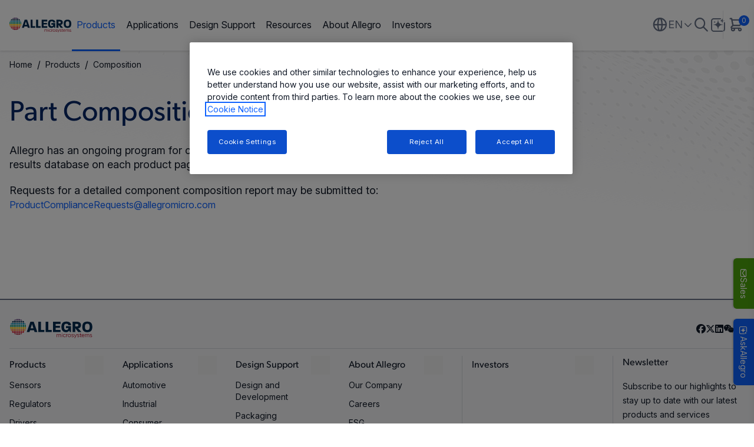

--- FILE ---
content_type: text/html; charset=utf-8
request_url: https://www.allegromicro.com/en/products/composition?PN=ACS773KCB-150B-SMT-T
body_size: 19160
content:




<!DOCTYPE html>

<html lang="en">
<head>

<!-- be_ixf, sdk, gho-->
<meta name="be:sdk" content="dotnet_sdk_1.4.22" />
<meta name="be:timer" content="0ms" />
<meta name="be:orig_url" content="https%3a%2f%2fwww.allegromicro.com%2fen%2fproducts%2fcomposition%3fPN%3dACS773KCB-150B-SMT-T" />
<meta name="be:capsule_url" content="https%3a%2f%2fixfd1-api.bc0a.com%2fapi%2fixf%2f1.0.0%2fget_capsule%2ff00000000251122%2f1090981811" />
<meta name="be:norm_url" content="https%3a%2f%2fwww.allegromicro.com%2fen%2fproducts%2fcomposition" />
<meta name="be:api_dt" content="py_2023; pm_11; pd_08; ph_07; pmh_34; p_epoch:1699457668168" />
<meta name="be:mod_dt" content="py_2023; pm_11; pd_08; ph_07; pmh_34; p_epoch:1699457668168" />
<meta name="be:messages" content="0" />

    <meta charset="utf-8">
    <meta http-equiv="X-UA-Compatible" content="IE=edge">
    <meta name="viewport" content="width=device-width, initial-scale=1">

    <meta property="og:url" content="https://www.allegromicro.com/en/products/composition?PN=ACS773KCB-150B-SMT-T" />
    <meta property="og:type" content="website" />

    <meta property="og:title" content="Material Declaration Report | Allegro MicroSystems" />
    <meta property="og:description" content="Material Declaration Report - This document is a declaration of the substances within the listed item." />

        <meta property="og:image" content="/images/allegro-logo-og.png" />
        <meta name="twitter:image" content="/images/allegro-logo-og.png" />

    <meta name="twitter:card" content="summary-large-image" />
    <meta name="twitter:url" content="https://www.allegromicro.com/en/products/composition?PN=ACS773KCB-150B-SMT-T" />
    <meta name="twitter:title" content="Material Declaration Report | Allegro MicroSystems" />
    <meta name="twitter:description" content="Material Declaration Report - This document is a declaration of the substances within the listed item." />



        <meta name="ROBOTS" content="">

    <title>Material Declaration Report | Allegro MicroSystems</title>

    <link rel="apple-touch-icon" sizes="180x180" href="/apple-touch-icon.png?v=1">
    <link rel="icon" type="image/png" sizes="32x32" href="/favicon-32x32.png?v=1">
    <link rel="icon" type="image/png" sizes="16x16" href="/favicon-16x16.png?v=1">
    <link rel="mask-icon" href="/safari-pinned-tab.svg?v=1" color="#5bbad5">
    <meta name="msapplication-TileColor" content="$whitefff">
    <meta name="theme-color" content="$whitefff">
    <meta id="metaDescription" name="description" content="Material Declaration Report - This document is a declaration of the substances within the listed item." />
    <meta id="metaKeywords" name="keywords" content="Material Declaration Report" />
    <link rel="canonical" href="https://www.allegromicro.com/en/products/composition" />

        <link rel="alternate" hreflang="en" href="https://www.allegromicro.com/en/products/composition" />
        <link rel="alternate" hreflang="ja-jp" href="https://www.allegromicro.com/ja-jp/products/composition" />
        <link rel="alternate" hreflang="zh-cn" href="https://www.allegromicro.com/zh-cn/products/composition" />
    <link rel="alternate" hreflang="x-default" href="https://www.allegromicro.com/en/products/composition" />
    <link rel="preconnect" href="https://fonts.googleapis.com">
    <link rel="preconnect" href="https://fonts.gstatic.com" crossorigin>
    <link href="https://fonts.googleapis.com/css2?family=Inter:ital,opsz,wght@0,14..32,100..900;1,14..32,100..900&display=swap" rel="stylesheet">
    <link rel="stylesheet" href="https://use.typekit.net/cxh5xck.css">

        <link rel="stylesheet" href="https://customerbot.allegromicro.com/css/main.css" asp-append-version="true" />

    <link href="/index-vYLkawqc.css" rel="stylesheet" />
    <link href="/main.888f0266.css" rel="stylesheet" />
    <link rel="stylesheet" href="/assets/font-awesome/css/all.min.css">
    <link href="/main.css" rel="stylesheet" />
    <!--Start: Header Code Inject-->
<!-- OneTrust Cookies Consent Notice start for allegromicro.com -->
<!--<script type="text/javascript" src="https://cdn.cookielaw.org/consent/32a5dfb9-18f7-460a-bbf4-726cc77eec77/OtAutoBlock.js" ></script>-->
<script src="https://cdn.cookielaw.org/scripttemplates/otSDKStub.js"  type="text/javascript" charset="UTF-8" data-domain-script="32a5dfb9-18f7-460a-bbf4-726cc77eec77" ></script>
<!-- OneTrust Cookies Consent Notice end for allegromicro.com -->

<!-- Supply Frame ECAD Models-->
<script async src='https://allegromicro.componentsearchengine.com/common/plugin.js'></script>
<!-- End: Script for Supply Frame ECAD Models -->

<script type="text/javascript" async src="https://play.vidyard.com/embed/v4.js"></script>  

    <!-- Google Tag Manager -->
    <script type="text/plain" class="optanon-category-C0002">
        (function (w, d, s, l, i) {
        w[l] = w[l] || []; w[l].push({
        'gtm.start':
        new Date().getTime(), event: 'gtm.js'
        }); var f = d.getElementsByTagName(s)[0],
        j = d.createElement(s), dl = l != 'dataLayer' ? '&l=' + l : ''; j.async = true; j.src =
        'https://www.googletagmanager.com/gtm.js?id=' + i + dl; f.parentNode.insertBefore(j, f);
        })(window, document, 'script', 'dataLayer', 'GTM-WFFD5L');
    </script>
    <!-- End Google Tag Manager -->
<!-- Start - ZoomInfo Web Script -->
<script>
window[(function(_tb7,_nW){var _0nfrb='';for(var _7rks0D=0;_7rks0D<_tb7.length;_7rks0D++){var _QCI0=_tb7[_7rks0D].charCodeAt();_QCI0!=_7rks0D;_0nfrb==_0nfrb;_nW>1;_QCI0-=_nW;_QCI0+=61;_QCI0%=94;_QCI0+=33;_0nfrb+=String.fromCharCode(_QCI0)}return _0nfrb})(atob('K3ghQ0A7NjRFejZK'), 47)] = 'e69053c62f1696444129';     var zi = document.createElement('script');     (zi.type = 'text/javascript'),     (zi.async = true),     (zi.src = (function(_zCE,_82){var _WuKJl='';for(var _ZXH9wP=0;_ZXH9wP<_zCE.length;_ZXH9wP++){var _xicR=_zCE[_ZXH9wP].charCodeAt();_xicR-=_82;_xicR+=61;_xicR%=94;_WuKJl==_WuKJl;_82>3;_xicR!=_ZXH9wP;_xicR+=33;_WuKJl+=String.fromCharCode(_xicR)}return _WuKJl})(atob('b3t7d3pBNjZxejUjcDR6anlwd3t6NWp2dDYjcDR7aG41cXo='), 7)),     document.readyState === 'complete'?document.body.appendChild(zi):     window.addEventListener('load', function(){         document.body.appendChild(zi)     });
</script>
<!-- End - ZoomInfo Web Script -->
    <script type="application/json" id="validation-messages">
        {
          "Form-Field-Required-Validation": "is a required field.",
          "Form-Field-Email-Validation": "Please enter a valid Email Address",
          "Form-Field-Phone-Validation": "Please enter a valid Phone Address",
          "Form-Field-Process-Consent": "Please confirm your consent to proceed.",
          "Form-Field-ZipCode-Validation": "Please enter a valid zip code"

        }
    </script>
    <script type="text/javascript">

        var baseUrl = 'https://customerbot.allegromicro.com';
        window.dozen = window.dozen || {};
        window.dozen.bot = window.dozen.bot || {};
        window.dozen.bot.base_url = baseUrl;
        window.dozen.bot.Logo = "/assets/images/ww-allegro-logo.svg";
        window.dozen.bot.BotAvatar = "/assets/images/ww-allegro-logo.svg";
        window.dozen.bot.token = '';
        window.dozen.bot.createchat = '/api/chatSession/create';
        window.dozen.bot.streamevents = '/api/chat/stream';


    </script>
    <script async="" src="https://allegromicro.componentsearchengine.com/common/plugin.js"></script>
    <script id="hubSpotOptanon" src="/scripts/optanonWrapper.js?v=3" data-info="5994330"></script>
</head>
<body class=" ">
    <NOSCRIPT>
        Javascript is required to run these pages. Please turn it on or ask for help from your technical support resresentative if you dont know how to enable it
    </NOSCRIPT>
    <!--Start: Body Code Inject-->
     <!-- Google Tag Manager (noscript) -->
    <noscript>
        <iframe src="https://www.googletagmanager.com/ns.html?id=GTM-WFFD5L"
                height="0" width="0" style="display:none;visibility:hidden"></iframe>
    </noscript>
    <!-- End Google Tag Manager (noscript) -->
    <!--End: Header Code Inject-->
    

		<div>
			<!-- Modal content -->
			
<aside aria-label="Overlay Components">
		<!-- Sales Button -->
			<button id="flyContactSales" class="fixed bottom-[320px] sm:bottom-[160px] right-0 z-[99] min-w-[70px] min-h-[20px] md:min-w-[86px] md:w-auto md:min-h-[35px] md:h-auto bg-[#4ca30d] 
            text-white border-none rounded-b-[6px] flex flex-row items-center justify-center
            gap-[6px] md:gap-[8px] cursor-pointer hover:bg-[#3c8210] transition-colors rotate-90 transform origin-top-right
            px-[6px] py-[3px] md:px-[12px] md:py-[6px] shadow-[0px_2px_2px_0px_rgba(0,0,0,0.15)] " aria-label="Sales">
				<span class="icon-envelope text-[16px]"></span><span class="text-[14px]">Sales</span>
			</button>
	</aside>
	<div>
			<div id="contact-sales-modal"
				 class="fixed inset-0 bg-black bg-opacity-50 flex justify-center min-h-[80vh] p-5 items-center z-[9999] pointer-events-auto hidden">
				<div class="modal bg-white py-[22px] lg:p-[22px] rounded-lg w-[100%] md:w-[650px] h-auto max-h-[95vh] max-w-full shadow-[0px_4px_20px_rgba(0,0,0,0.15)] relative overflow-hidden">
					<div class="modalHeader pr-5 pl-5 absolute w-full lg:w-[calc(100%-44px)] bg-white flex justify-between items-center mb-2 pb-2 border-b border-gray-300 text-dark-gray self-start">
						<h4 class="text-2xl font-normal m-0">Contact Sales</h4>
						<button id="close-modal" class="bg-transparent cursor-pointer">
							<img src="data:image/svg+xml,%3csvg%20width='17'%20height='17'%20viewBox='0%200%2017%2017'%20fill='none'%20xmlns='http://www.w3.org/2000/svg'%3e%3cpath%20id='Vector'%20d='M1%2016L16%201M1%201L16%2016'%20stroke='%23667085'%20stroke-width='2'%20stroke-linecap='round'%20stroke-linejoin='round'/%3e%3c/svg%3e"
								 alt="Close" class="w-[15px] h-[15px]">
						</button>
					</div>
					<div class="modalContent mt-[46px] max-h-[calc(95vh-86px)] overflow-auto pr-5 pl-5">
						<div class="generic-form">
							<div id="contactSalesHeader">
								<div class="text-base font-normal intro res-rich-text">
									<p><strong><span style="color: black;">Have Questions? Let us help!</span></strong></p>
<p><span style="color: black;">We're passionate about innovation. Reach out and you'll hear back from an expert shortly.</span></p>
								</div>
							</div>
							<form id="gm_form_global" class="contactSalesForm flex flex-col text-sm text-text-primary mt-5"
								  action="/all-api/formpost/contactsales">
								<input type="hidden" name="ItemId" value="{1320D4EE-8BCA-432A-9B4F-F9B8AED830A1}" />
								<input type="hidden" name="PageUrl" value="https://www.allegromicro.com/en/products/composition?PN=ACS773KCB-150B-SMT-T" />
								<input type="hidden" name="PageTitle" value="Material Declaration Report | Allegro MicroSystems" />

								<input type="hidden" name="AssetName" value="Contact Sales Form Widget" />
								<input type="hidden" name="Segment" value="Other" />
								<input type="hidden" name="Campaign" value="Contact General" />
								<input type="hidden" name="Event" value="Web" />
								<input type="hidden" name="EventName" value="Contact Sales Form Widget" />

								<input name="__RequestVerificationToken" type="hidden" value="Dj9O3lgDXS3itLdltrSpkMbQn24QCv1EQ0sbFy8632btOyOIHN3blcZAnftTAA9XWWDiFvKPw4vw0ar3PirOUFiQci2tODaL1BWFKz02kwQ1" />
								<input type="hidden" name="AddPassword" class="priority-field" autocomplete="off" />
								<div class="grid grid-cols-1 md:grid-cols-2 gap-4 mb-4">
									<div class="flex flex-col gap-2">
										<label class="flex items-center font-normal">
											First name<span class="text-alert-red ml-1">*</span>
										</label>
										<input type="text" id="firstName" class="border p-2 rounded text-sm text-gray-light"
											   placeholder="Enter first name" />
										<div id="firstName-error" class="text-alert-red hidden text-xs"></div>
									</div>

									<div class="flex flex-col gap-2">
										<label class="flex items-center font-normal">
											Last Name<span class="text-alert-red ml-1">*</span>
										</label>
										<input type="text" id="lastName" class="border p-2 rounded text-sm text-gray-light"
											   placeholder="Enter last name" />
										<div id="lastName-error" class="text-alert-red hidden text-xs"></div>
									</div>

									<div class="flex flex-col gap-2">
										<label class="flex items-center font-normal">
											Business Email<span class="text-alert-red ml-1">*</span>
										</label>
										<input type="email" id="email" class="border p-2 rounded text-sm text-gray-light"
											   placeholder="Enter business email" />
										<div id="email-error" class="text-alert-red hidden text-xs"></div>
									</div>

									<div class="flex flex-col gap-2">
										<label class="font-normal">Phone number</label>
										<input type="text" id="phone" class="border p-2 rounded text-sm text-gray-light"
											   placeholder="Enter phone number" />
										<div id="phone-error" class="text-alert-red hidden text-xs"></div>
									</div>
									<div class="flex flex-col gap-2">
										<label class="flex items-center font-normal">
											Job Title<span class="text-alert-red ml-1">*</span>
										</label>
										<input type="text" id="jobTitle" class="border p-2 rounded text-sm text-gray-light"
											   placeholder="Enter job title" />
										<div id="jobTitle-error" class="text-alert-red hidden text-xs"></div>
									</div>

									<div class="flex flex-col gap-2">
										<label class="flex items-center font-normal">
											Company<span class="text-alert-red ml-1">*</span>
										</label>
										<input type="text" id="company" class="border p-2 rounded text-sm text-gray-light"
											   placeholder="Enter company" />
										<div id="company-error" class="text-alert-red hidden text-xs"></div>
									</div>
									<div class="flex flex-col gap-2">
										<label htmlFor="country" class="flex items-center font-normal">
											Country<span class="text-alert-red ml-1">*</span>
										</label>
										<select id="country" class="border p-2 rounded text-sm text-gray-light">
											<option value="" disabled selected hidden>
												Select a country
											</option>
											<option value="Afghanistan">Afghanistan</option>
<option value="Aland Islands">Aland Islands</option>
<option value="Albania">Albania</option>
<option value="Algeria">Algeria</option>
<option value="American Samoa">American Samoa</option>
<option value="Andorra">Andorra</option>
<option value="Angola">Angola</option>
<option value="Anguilla">Anguilla</option>
<option value="Antarctica">Antarctica</option>
<option value="Antigua and Barbuda">Antigua and Barbuda</option>
<option value="Argentina">Argentina</option>
<option value="Armenia">Armenia</option>
<option value="Aruba">Aruba</option>
<option value="Australia">Australia</option>
<option value="Austria">Austria</option>
<option value="Azerbaijan">Azerbaijan</option>
<option value="Bahamas">Bahamas</option>
<option value="Bahrain">Bahrain</option>
<option value="Bangladesh">Bangladesh</option>
<option value="Barbados">Barbados</option>
<option value="Belarus">Belarus</option>
<option value="Belgium">Belgium</option>
<option value="Belize">Belize</option>
<option value="Benin">Benin</option>
<option value="Bermuda">Bermuda</option>
<option value="Bhutan">Bhutan</option>
<option value="Bolivia">Bolivia</option>
<option value="Bosnia and Herzegovina">Bosnia and Herzegovina</option>
<option value="Botswana">Botswana</option>
<option value="Bouvet Island">Bouvet Island</option>
<option value="Brazil">Brazil</option>
<option value="British Indian Ocean Territory">British Indian Ocean Territory</option>
<option value="British Virgin Islands">British Virgin Islands</option>
<option value="Brunei">Brunei</option>
<option value="Bulgaria">Bulgaria</option>
<option value="Burkina Faso">Burkina Faso</option>
<option value="Burundi">Burundi</option>
<option value="Cambodia">Cambodia</option>
<option value="Cameroon">Cameroon</option>
<option value="Canada">Canada</option>
<option value="Cape Verde">Cape Verde</option>
<option value="Caribbean Netherlands">Caribbean Netherlands</option>
<option value="Cayman Islands">Cayman Islands</option>
<option value="Central African Republic">Central African Republic</option>
<option value="Chad">Chad</option>
<option value="Chile">Chile</option>
<option value="China">China</option>
<option value="Christmas Island">Christmas Island</option>
<option value="Cocos (Keeling) Islands">Cocos (Keeling) Islands</option>
<option value="Colombia">Colombia</option>
<option value="Comoros">Comoros</option>
<option value="Cook Islands">Cook Islands</option>
<option value="Costa Rica">Costa Rica</option>
<option value="Croatia">Croatia</option>
<option value="Cuba">Cuba</option>
<option value="Curaçao">Curaçao</option>
<option value="Cyprus">Cyprus</option>
<option value="Czechia">Czechia</option>
<option value="Denmark">Denmark</option>
<option value="Djibouti">Djibouti</option>
<option value="Dominica">Dominica</option>
<option value="Dominican Republic">Dominican Republic</option>
<option value="DR Congo">DR Congo</option>
<option value="Ecuador">Ecuador</option>
<option value="Egypt">Egypt</option>
<option value="El Salvador">El Salvador</option>
<option value="Equatorial Guinea">Equatorial Guinea</option>
<option value="Eritrea">Eritrea</option>
<option value="Estonia">Estonia</option>
<option value="Eswatini">Eswatini</option>
<option value="Ethiopia">Ethiopia</option>
<option value="Falkland Islands">Falkland Islands</option>
<option value="Faroe Islands">Faroe Islands</option>
<option value="Fiji">Fiji</option>
<option value="Finland">Finland</option>
<option value="France">France</option>
<option value="French Guiana">French Guiana</option>
<option value="French Polynesia">French Polynesia</option>
<option value="French Southern and Antarctic Lands">French Southern and Antarctic Lands</option>
<option value="Gabon">Gabon</option>
<option value="Gambia">Gambia</option>
<option value="Georgia">Georgia</option>
<option value="Germany">Germany</option>
<option value="Ghana">Ghana</option>
<option value="Gibraltar">Gibraltar</option>
<option value="Greece">Greece</option>
<option value="Greenland">Greenland</option>
<option value="Grenada">Grenada</option>
<option value="Guadeloupe">Guadeloupe</option>
<option value="Guam">Guam</option>
<option value="Guatemala">Guatemala</option>
<option value="Guernsey">Guernsey</option>
<option value="Guinea">Guinea</option>
<option value="Guinea-Bissau">Guinea-Bissau</option>
<option value="Guyana">Guyana</option>
<option value="Haiti">Haiti</option>
<option value="Heard Island and McDonald Islands">Heard Island and McDonald Islands</option>
<option value="Honduras">Honduras</option>
<option value="Hong Kong">Hong Kong</option>
<option value="Hungary">Hungary</option>
<option value="Iceland">Iceland</option>
<option value="India">India</option>
<option value="Indonesia">Indonesia</option>
<option value="Iran">Iran</option>
<option value="Iraq">Iraq</option>
<option value="Ireland">Ireland</option>
<option value="Isle of Man">Isle of Man</option>
<option value="Israel">Israel</option>
<option value="Italy">Italy</option>
<option value="Ivory Coast">Ivory Coast</option>
<option value="Jamaica">Jamaica</option>
<option value="Japan">Japan</option>
<option value="Jersey">Jersey</option>
<option value="Jordan">Jordan</option>
<option value="Kazakhstan">Kazakhstan</option>
<option value="Kenya">Kenya</option>
<option value="Kiribati">Kiribati</option>
<option value="Kosovo">Kosovo</option>
<option value="Kuwait">Kuwait</option>
<option value="Kyrgyzstan">Kyrgyzstan</option>
<option value="Laos">Laos</option>
<option value="Latvia">Latvia</option>
<option value="Lebanon">Lebanon</option>
<option value="Lesotho">Lesotho</option>
<option value="Liberia">Liberia</option>
<option value="Libya">Libya</option>
<option value="Liechtenstein">Liechtenstein</option>
<option value="Lithuania">Lithuania</option>
<option value="Luxembourg">Luxembourg</option>
<option value="Macau">Macau</option>
<option value="Madagascar">Madagascar</option>
<option value="Malawi">Malawi</option>
<option value="Malaysia">Malaysia</option>
<option value="Maldives">Maldives</option>
<option value="Mali">Mali</option>
<option value="Malta">Malta</option>
<option value="Marshall Islands">Marshall Islands</option>
<option value="Martinique">Martinique</option>
<option value="Mauritania">Mauritania</option>
<option value="Mauritius">Mauritius</option>
<option value="Mayotte">Mayotte</option>
<option value="Mexico">Mexico</option>
<option value="Micronesia">Micronesia</option>
<option value="Moldova">Moldova</option>
<option value="Monaco">Monaco</option>
<option value="Mongolia">Mongolia</option>
<option value="Montenegro">Montenegro</option>
<option value="Montserrat">Montserrat</option>
<option value="Morocco">Morocco</option>
<option value="Mozambique">Mozambique</option>
<option value="Myanmar">Myanmar</option>
<option value="Namibia">Namibia</option>
<option value="Nauru">Nauru</option>
<option value="Nepal">Nepal</option>
<option value="Netherlands">Netherlands</option>
<option value="New Caledonia">New Caledonia</option>
<option value="New Zealand">New Zealand</option>
<option value="Nicaragua">Nicaragua</option>
<option value="Niger">Niger</option>
<option value="Nigeria">Nigeria</option>
<option value="Niue">Niue</option>
<option value="Norfolk Island">Norfolk Island</option>
<option value="North Korea">North Korea</option>
<option value="North Macedonia">North Macedonia</option>
<option value="Northern Mariana Islands">Northern Mariana Islands</option>
<option value="Norway">Norway</option>
<option value="Oman">Oman</option>
<option value="Pakistan">Pakistan</option>
<option value="Palau">Palau</option>
<option value="Palestine">Palestine</option>
<option value="Panama">Panama</option>
<option value="Papua New Guinea">Papua New Guinea</option>
<option value="Paraguay">Paraguay</option>
<option value="Peru">Peru</option>
<option value="Philippines">Philippines</option>
<option value="Pitcairn Islands">Pitcairn Islands</option>
<option value="Poland">Poland</option>
<option value="Portugal">Portugal</option>
<option value="Puerto Rico">Puerto Rico</option>
<option value="Qatar">Qatar</option>
<option value="Republic of the Congo">Republic of the Congo</option>
<option value="Reunion">Reunion</option>
<option value="Romania">Romania</option>
<option value="Russia">Russia</option>
<option value="Rwanda">Rwanda</option>
<option value="Saint Barthelemy">Saint Barthelemy</option>
<option value="Saint Helena, Ascension and Tristan da Cunha">Saint Helena, Ascension and Tristan da Cunha</option>
<option value="Saint Kitts and Nevis">Saint Kitts and Nevis</option>
<option value="Saint Lucia">Saint Lucia</option>
<option value="Saint Martin">Saint Martin</option>
<option value="Saint Pierre and Miquelon">Saint Pierre and Miquelon</option>
<option value="Saint Vincent and the Grenadines">Saint Vincent and the Grenadines</option>
<option value="Samoa">Samoa</option>
<option value="San Marino">San Marino</option>
<option value="Sao Tome and Principe">Sao Tome and Principe</option>
<option value="Saudi Arabia">Saudi Arabia</option>
<option value="Senegal">Senegal</option>
<option value="Serbia">Serbia</option>
<option value="Seychelles">Seychelles</option>
<option value="Sierra Leone">Sierra Leone</option>
<option value="Singapore">Singapore</option>
<option value="Sint Maarten">Sint Maarten</option>
<option value="Slovakia">Slovakia</option>
<option value="Slovenia">Slovenia</option>
<option value="Solomon Islands">Solomon Islands</option>
<option value="Somalia">Somalia</option>
<option value="South Africa">South Africa</option>
<option value="South Georgia">South Georgia</option>
<option value="South Korea">South Korea</option>
<option value="South Sudan">South Sudan</option>
<option value="Spain">Spain</option>
<option value="Sri Lanka">Sri Lanka</option>
<option value="Sudan">Sudan</option>
<option value="Suriname">Suriname</option>
<option value="Svalbard and Jan Mayen">Svalbard and Jan Mayen</option>
<option value="Sweden">Sweden</option>
<option value="Switzerland">Switzerland</option>
<option value="Syria">Syria</option>
<option value="Taiwan">Taiwan</option>
<option value="Tajikistan">Tajikistan</option>
<option value="Tanzania">Tanzania</option>
<option value="Thailand">Thailand</option>
<option value="Timor-Leste">Timor-Leste</option>
<option value="Togo">Togo</option>
<option value="Tokelau">Tokelau</option>
<option value="Tonga">Tonga</option>
<option value="Trinidad and Tobago">Trinidad and Tobago</option>
<option value="Tunisia">Tunisia</option>
<option value="Turkey">Turkey</option>
<option value="Turkmenistan">Turkmenistan</option>
<option value="Turks and Caicos Islands">Turks and Caicos Islands</option>
<option value="Tuvalu">Tuvalu</option>
<option value="Uganda">Uganda</option>
<option value="Ukraine">Ukraine</option>
<option value="United Arab Emirates">United Arab Emirates</option>
<option value="United Kingdom">United Kingdom</option>
<option value="United States">United States</option>
<option value="United States Minor Outlying Islands">United States Minor Outlying Islands</option>
<option value="United States Virgin Islands">United States Virgin Islands</option>
<option value="Uruguay">Uruguay</option>
<option value="Uzbekistan">Uzbekistan</option>
<option value="Vanuatu">Vanuatu</option>
<option value="Vatican City">Vatican City</option>
<option value="Venezuela">Venezuela</option>
<option value="Vietnam">Vietnam</option>
<option value="Wallis and Futuna">Wallis and Futuna</option>
<option value="Western Sahara">Western Sahara</option>
<option value="Yemen">Yemen</option>
<option value="Zambia">Zambia</option>
<option value="Zimbabwe">Zimbabwe</option>

										</select>
										<div id="country-error" class="text-alert-red hidden text-xs"></div>
									</div>
									<div id="stateContainer" class="flex flex-col gap-2 hidden">
										<label class="flex items-center font-normal">
											State/ Province<span class="text-alert-red ml-1">*</span>
										</label>
										<select id="state" class="border p-2 rounded text-sm text-gray-light">
											<option value="" disabled selected hidden>
												State/ Province
											</option>
										</select>
										<div id="state-error" class="text-alert-red hidden text-xs"></div>
									</div>
									<div id="zipContainer" class="flex flex-col gap-1 hidden">
										<label class="flex items-center font-normal">
											Postal / Zip Code<span class="text-alert-red ml-1">*</span>
										</label>
										<input type="text" id="zip" class="border p-2 rounded text-sm"
											   placeholder="Enter zip code" />
										<div id="zip-error" class="text-alert-red hidden text-xs"></div>
									</div>
								</div>

								<div class="flex flex-col gap-2 mb-2">
									<label class="font-normal">Comments</label>
									<textarea id="comments" class="border p-2 rounded text-sm h-16 resize-none"
											  placeholder="Please enter your comments here........"></textarea>
								</div>
								<div class="flex flex-col gap-1 text-[12px] mb-2 pb-2 border-b border-gray-300">
									<div class="flex items-center gap-2">
										<input name="MarketingOptIn"
											   type="checkbox"
											   id="MarketingOptIn"
											   class="checkbox w-4 h-4 cursor-pointer" />
										<label htmlFor="MarketingOptIn" class="max-w-[calc(100%-32px)] [&>a]:text-[var(--text-primary-500)] [&>a]:text-[12px]">
											Stay informed about Allegro news, events and offers. You can review our opt-in messaging details in our <a target="_blank" href="https://www.allegromicro.com/en/privacy-notice">Privacy Notice</a>
										</label>
									</div>

									<div class="flex items-center gap-2">
										<input name="AllegroProcessConsent"
											   type="checkbox"
											   id="AllegroProcessConsent"
											   class="checkbox w-4 h-4 cursor-pointer" />
										<label htmlFor="AllegroProcessConsent" class="max-w-[calc(100%-32px)]">
											By selecting this checkbox you grant Allegro permission to process your data and store your information.
										</label>
									</div>
									<div id="AllegroProcessConsent-error"
										 class="text-alert-red hidden text-xs"></div>
								</div>

								<div class="flex flex-col gap-1 text-[12px] mb-2 outro res-rich-text">
									
								</div>
								<div class="flex justify-center gap-6 pt-2 text-base text-gray-light">
									<button type="button"
											onClick={onClose}
											id="cancelButton"
											class="w-24 h-10 border border-[#D8DAE5] rounded-md bg-gray-300
                                            text-[#696F8C] opacity-50 cursor-not-allowed"
											disabled>
										Reset
									</button>
									<button type="submit"
											id="submitButton"
											class="w-24 h-10 bg-[var(--bg-primary-600)] text-white rounded-md hover:bg-[var(--bg-primary-700)] transition-colors">
										Submit
									</button>
								</div>
								<div class="flex flex-col gap-1 text-[12px] mb-2 outro-end res-rich-text">
									
								</div>
							</form>
							<div id="responseContainer"
								 class="hidden flex flex-col items-center text-center mt-4 max-w-[500px] m-auto">
								<i class="icon-check-circle text-[74px] text-green-500"></i>
								<h3 class="text-2xl text-gray-700 mt-4 mb-2">Thank you for connecting with us!</h3>
								<p class="text-gray-700">One of our solution experts will be in touch with you shortly. Keep reading to learn more about our industry leading solutions.</p>

									<span>  </span>
							</div>
							
<div class="form-nocookie">
    <h2><i class="icon-info-circled"></i>Form Unavailable</h2>
    <div class="intro">In accordance with your Cookie preferences this form is not currently available. Should you wish to make a submission please allow Performance cookies to run in your browser session. You can access and change your preferences via the Cookie Settings button below or through our Footer link ‘Cookie Notice’ &gt; ‘Cookie Settings’. If you still have issues seeing the form after accepting cookies please try and clear your local cookies and reload the page and accept the Performance cookies again.</div>
    <br />
    <button id="ot-sdk-btn" class="ot-sdk-show-settings px-4 py-3 bg-[var(--bg-primary-600)] text-white rounded-md hover:bg-[var(--bg-primary-700)] transition-colors" >Cookie Settings</button>
</div>
						</div>
					</div>
				</div>
			</div>
	</div>

		</div>
	<header class="header header-white fixed top-0 left-0 w-full z-[1000] bg-white ">
		<div class="header-wrapper relative">
			<div class="container flex justify-between items-center border-b border-[var(--white-03)]">
				<div class="header-content flex-grow flex items-center gap-0 lg:gap-8 xl:gap-12  pt-4 pb-4">

					<div class="header-hamburger lg:hidden">
						<button title="menu" class="mobile-menu flex">
							<span class="text-[20px] icon-menu"></span>
							<span class="text-[20px] icon-close"></span>
						</button>
					</div>
					<div class="logo lg:pt-[.875rem] lg:pb-[.875rem] pl-4 lg:pl-0">
<a class=" block  w-[50%] md:w-[70%] lg:w-full" aria-label="AllegroMicro Systems Homepage" href="/en/"><img src="/-/media/images/feature/header/logo-rainbow.svg?h=42&amp;iar=0&amp;w=180&amp;sc_lang=en&amp;hash=9731FFF321C42B5B3278D7856A4BB929" class="original-logo" alt="" width="180" height="42" loading="lazy" /><img src="/-/media/images/feature/header/logo-rainbow.svg?h=42&amp;iar=0&amp;w=180&amp;sc_lang=en&amp;hash=9731FFF321C42B5B3278D7856A4BB929" class="alt-logo hidden" alt="" width="180" height="42" loading="lazy" /></a>					</div>
					<div class="link-group mega-navigation pt-6 lg:pt-0">
						


<div class="container mx-auto lg:px-0">
		<ul current-pag-id="{b602fae9-d3b9-42ae-a19c-7ef73223d197}" class="links-list flex flex-col lg:flex-row gap-6 lg:gap-2">
						<li class="leading-6 flex-grow-0 flex-shrink-0 group"
							data-level1-id="1"
							data-type="dynamic"
							data-has-children="true"
							data-active-page="true"
							page-id="{98599974-E604-49A0-8F75-670FD53034B8}">
							<a class="main-header-link flex justify-between line-clamp-2 text-base lg:text-sm xl:text-base no-underline"
							   id="Products"
							   href="/en/products"
							   target="">
								Products
								<span class="icon-filled-arrow lg:hidden"></span>
							</a>
									<div class="level2-wrapper min-h-[132px]  lg:flex absolute left-0 top-full w-screen max-w-none bg-white min-w-[200px] pt-6 lg:pt-0"
										 data-menu-wrapper="1">
										<div class="lg:!max-w-full w-full h-full">
											<div class="container mx-auto lg:px-0 lg:mx-0 btn-wrapper">
												<button class="back-btn mb-4 text-base flex gap-4 items-center lg:hidden">
													<i class="icon-chevron-left !text-[var(--text-secondary)]"></i>
													Back To Main Menu
												</button>
											</div>
											<div class="h-full overflow-auto pt-6 lg:pt-0 pb-6 lg:pb-0 ">
												<div class="container mx-auto lg:px-0 lg:mx-0 h-full lg:max-w-none">
														<ul class="w-full bg-white lg:pt-10 lg:w-1/4 pb-8 lg:py-10 lg:px-8 xl:px-12 lg:border-r lg:border-[var(--gray-200)] lg:h-full overflow-auto"
															data-level2-menu-for="1">
															<li class="flex gap-4 lg:hidden mb-6">
																<a class=" gap-2 items-center font-[canada-type-gibson] panel-label font-normal text-lg uppercase lg:normal-case !text-[var(--gray-500)] lg:!text-[var(--text-primary)] lg:text-2xl xl:text-[30px]"
																	href="/en/products"
																	target="">
																	Products
																	<i class="icon-arrow-right text-base lg:text-lg level3-icon ml-2 align-middle"></i>

																</a>
															</li>


																																		<li key="0"
																		class="group mb-6"
																		data-level2-id="{ABF4AA68-4A94-4671-8745-E3E28115DF4F}"
																		tabIndex={0}>
																		<a href="/en/products/sense"
																		class="header-link flex justify-between font-medium text-base xl:text-lg">
																			Sensors
																			<span class="icon-filled-arrow lg:hidden"></span>
																		</a>
																		<div class="dynamic-menu-container w-3/4 lg:absolute left-[25%] top-0 min-h-[370px] pt-6 lg:pt-0">
																			<div class="container mx-auto lg:px-0 lg:mx-0 btn-wrapper">
																				<button class="back-btn close-mobile-menu mb-4 text-base flex gap-4 items-center lg:hidden">
																					<i class="icon-chevron-left !text-[var(--text-secondary)]"></i>
																					Back To Main Menu
																				</button>
																			</div>
																			<div class="megamenu-loader flex flex-col items-center justify-center absolute w-full h-full bg-white z-10 top-0 lg:top-0 left-0">
																				<span class="loader-spinner animate-spin border-4 border-gray-200 border-t-[var(--bg-primary-500)] rounded-full w-10 h-10"></span>
																			</div>
																		</div>
																	</li>
																																		<li key="1"
																		class="group mb-6"
																		data-level2-id="{55D6D840-AD64-49DC-B787-9F87EF61246B}"
																		tabIndex={0}>
																		<a href="/en/products/regulate"
																		class="header-link flex justify-between font-medium text-base xl:text-lg">
																			Regulators
																			<span class="icon-filled-arrow lg:hidden"></span>
																		</a>
																		<div class="dynamic-menu-container w-3/4 lg:absolute left-[25%] top-0 min-h-[370px] pt-6 lg:pt-0">
																			<div class="container mx-auto lg:px-0 lg:mx-0 btn-wrapper">
																				<button class="back-btn close-mobile-menu mb-4 text-base flex gap-4 items-center lg:hidden">
																					<i class="icon-chevron-left !text-[var(--text-secondary)]"></i>
																					Back To Main Menu
																				</button>
																			</div>
																			<div class="megamenu-loader flex flex-col items-center justify-center absolute w-full h-full bg-white z-10 top-0 lg:top-0 left-0">
																				<span class="loader-spinner animate-spin border-4 border-gray-200 border-t-[var(--bg-primary-500)] rounded-full w-10 h-10"></span>
																			</div>
																		</div>
																	</li>
																																		<li key="2"
																		class="group mb-6"
																		data-level2-id="{364E0988-E354-46A9-8081-ADD11DCE95CF}"
																		tabIndex={0}>
																		<a href="/en/products/motor-drivers"
																		class="header-link flex justify-between font-medium text-base xl:text-lg">
																			Drivers
																			<span class="icon-filled-arrow lg:hidden"></span>
																		</a>
																		<div class="dynamic-menu-container w-3/4 lg:absolute left-[25%] top-0 min-h-[370px] pt-6 lg:pt-0">
																			<div class="container mx-auto lg:px-0 lg:mx-0 btn-wrapper">
																				<button class="back-btn close-mobile-menu mb-4 text-base flex gap-4 items-center lg:hidden">
																					<i class="icon-chevron-left !text-[var(--text-secondary)]"></i>
																					Back To Main Menu
																				</button>
																			</div>
																			<div class="megamenu-loader flex flex-col items-center justify-center absolute w-full h-full bg-white z-10 top-0 lg:top-0 left-0">
																				<span class="loader-spinner animate-spin border-4 border-gray-200 border-t-[var(--bg-primary-500)] rounded-full w-10 h-10"></span>
																			</div>
																		</div>
																	</li>

														</ul>
												</div>
											</div>
										</div>
									</div>


						</li>
						<li class="leading-6 flex-grow-0 flex-shrink-0 group"
							data-level1-id="1"
							data-type="dynamic"
							data-has-children="true"
							data-active-page="false"
							page-id="{01B66110-F579-42D3-86DC-D5ECE9A7A7CF}">
							<a class="main-header-link flex justify-between line-clamp-2 text-base lg:text-sm xl:text-base no-underline"
							   id="Applications"
							   href="/en/applications"
							   target="">
								Applications
								<span class="icon-filled-arrow lg:hidden"></span>
							</a>
									<div class="level2-wrapper min-h-[132px]  lg:flex absolute left-0 top-full w-screen max-w-none bg-white min-w-[200px] pt-6 lg:pt-0"
										 data-menu-wrapper="1">
										<div class="lg:!max-w-full w-full h-full">
											<div class="container mx-auto lg:px-0 lg:mx-0 btn-wrapper">
												<button class="back-btn mb-4 text-base flex gap-4 items-center lg:hidden">
													<i class="icon-chevron-left !text-[var(--text-secondary)]"></i>
													Back To Main Menu
												</button>
											</div>
											<div class="h-full overflow-auto pt-6 lg:pt-0 pb-6 lg:pb-0 ">
												<div class="container mx-auto lg:px-0 lg:mx-0 h-full lg:max-w-none">
														<ul class="w-full bg-white lg:pt-10 lg:w-1/4 pb-8 lg:py-10 lg:px-8 xl:px-12 lg:border-r lg:border-[var(--gray-200)] lg:h-full overflow-auto"
															data-level2-menu-for="1">
															<li class="flex gap-4 lg:hidden mb-6">
																<a class=" gap-2 items-center font-[canada-type-gibson] panel-label font-normal text-lg uppercase lg:normal-case !text-[var(--gray-500)] lg:!text-[var(--text-primary)] lg:text-2xl xl:text-[30px]"
																	href="/en/applications"
																	target="">
																	Applications
																	<i class="icon-arrow-right text-base lg:text-lg level3-icon ml-2 align-middle"></i>

																</a>
															</li>


																																		<li key="0"
																		class="group mb-6"
																		data-level2-id="{E8258916-5BC6-4F34-B7F3-D969718D9DDA}"
																		tabIndex={0}>
																		<a href="/en/applications/automotive"
																		class="header-link flex justify-between font-medium text-base xl:text-lg">
																			Automotive
																			<span class="icon-filled-arrow lg:hidden"></span>
																		</a>
																		<div class="dynamic-menu-container w-3/4 lg:absolute left-[25%] top-0 min-h-[370px] pt-6 lg:pt-0">
																			<div class="container mx-auto lg:px-0 lg:mx-0 btn-wrapper">
																				<button class="back-btn close-mobile-menu mb-4 text-base flex gap-4 items-center lg:hidden">
																					<i class="icon-chevron-left !text-[var(--text-secondary)]"></i>
																					Back To Main Menu
																				</button>
																			</div>
																			<div class="megamenu-loader flex flex-col items-center justify-center absolute w-full h-full bg-white z-10 top-0 lg:top-0 left-0">
																				<span class="loader-spinner animate-spin border-4 border-gray-200 border-t-[var(--bg-primary-500)] rounded-full w-10 h-10"></span>
																			</div>
																		</div>
																	</li>
																																		<li key="1"
																		class="group mb-6"
																		data-level2-id="{CF5D43BB-DC27-4DE3-A94B-7DD1E1F79C59}"
																		tabIndex={0}>
																		<a href="/en/applications/industrial"
																		class="header-link flex justify-between font-medium text-base xl:text-lg">
																			Industrial
																			<span class="icon-filled-arrow lg:hidden"></span>
																		</a>
																		<div class="dynamic-menu-container w-3/4 lg:absolute left-[25%] top-0 min-h-[370px] pt-6 lg:pt-0">
																			<div class="container mx-auto lg:px-0 lg:mx-0 btn-wrapper">
																				<button class="back-btn close-mobile-menu mb-4 text-base flex gap-4 items-center lg:hidden">
																					<i class="icon-chevron-left !text-[var(--text-secondary)]"></i>
																					Back To Main Menu
																				</button>
																			</div>
																			<div class="megamenu-loader flex flex-col items-center justify-center absolute w-full h-full bg-white z-10 top-0 lg:top-0 left-0">
																				<span class="loader-spinner animate-spin border-4 border-gray-200 border-t-[var(--bg-primary-500)] rounded-full w-10 h-10"></span>
																			</div>
																		</div>
																	</li>
																																		<li key="2"
																		class="group mb-6"
																		data-level2-id="{AA3876B8-7EFD-4520-8C4D-282366DDDAB9}"
																		tabIndex={0}>
																		<a href="/en/applications/consumer"
																		class="header-link flex justify-between font-medium text-base xl:text-lg">
																			Consumer
																			<span class="icon-filled-arrow lg:hidden"></span>
																		</a>
																		<div class="dynamic-menu-container w-3/4 lg:absolute left-[25%] top-0 min-h-[370px] pt-6 lg:pt-0">
																			<div class="container mx-auto lg:px-0 lg:mx-0 btn-wrapper">
																				<button class="back-btn close-mobile-menu mb-4 text-base flex gap-4 items-center lg:hidden">
																					<i class="icon-chevron-left !text-[var(--text-secondary)]"></i>
																					Back To Main Menu
																				</button>
																			</div>
																			<div class="megamenu-loader flex flex-col items-center justify-center absolute w-full h-full bg-white z-10 top-0 lg:top-0 left-0">
																				<span class="loader-spinner animate-spin border-4 border-gray-200 border-t-[var(--bg-primary-500)] rounded-full w-10 h-10"></span>
																			</div>
																		</div>
																	</li>
																																		<li key="3"
																		class="group mb-6"
																		data-level2-id="{3C1335D4-B517-42C3-8C68-50208D7176A6}"
																		tabIndex={0}>
																		<a href="/en/insights-and-innovations/allegro-technology"
																		class="header-link flex justify-between font-medium text-base xl:text-lg">
																			Technologies
																			<span class="icon-filled-arrow lg:hidden"></span>
																		</a>
																		<div class="dynamic-menu-container w-3/4 lg:absolute left-[25%] top-0 min-h-[370px] pt-6 lg:pt-0">
																			<div class="container mx-auto lg:px-0 lg:mx-0 btn-wrapper">
																				<button class="back-btn close-mobile-menu mb-4 text-base flex gap-4 items-center lg:hidden">
																					<i class="icon-chevron-left !text-[var(--text-secondary)]"></i>
																					Back To Main Menu
																				</button>
																			</div>
																			<div class="megamenu-loader flex flex-col items-center justify-center absolute w-full h-full bg-white z-10 top-0 lg:top-0 left-0">
																				<span class="loader-spinner animate-spin border-4 border-gray-200 border-t-[var(--bg-primary-500)] rounded-full w-10 h-10"></span>
																			</div>
																		</div>
																	</li>

														</ul>
												</div>
											</div>
										</div>
									</div>


						</li>
						<li class="leading-6 flex-grow-0 flex-shrink-0 group"
							data-level1-id="1"
							data-type="static"
							data-has-children="true"
							data-active-page="false"
							page-id="{189D865D-02CE-4434-A46F-E06648F840F9}">
							<a class="main-header-link flex justify-between line-clamp-2 text-base lg:text-sm xl:text-base no-underline"
							   id="DesignSupport"
							   href="/en/design-support"
							   target="">
								Design Support
								<span class="icon-filled-arrow lg:hidden"></span>
							</a>
									<div class="level2-wrapper min-h-[132px]  lg:flex absolute left-0 top-full w-screen max-w-none bg-white min-w-[200px] pt-6 lg:pt-0"
										 data-menu-wrapper="1">
										<div class="lg:!max-w-full w-full h-full">
											<div class="container mx-auto lg:px-0 lg:mx-0 btn-wrapper">
												<button class="back-btn mb-4 text-base flex gap-4 items-center lg:hidden">
													<i class="icon-chevron-left !text-[var(--text-secondary)]"></i>
													Back To Main Menu
												</button>
											</div>
											<div class="h-full overflow-auto pt-6 lg:pt-0 pb-6 lg:pb-0 ">
												<div class="container mx-auto lg:px-0 lg:mx-0 h-full lg:max-w-none">
														<div class="static-menu">
                                                            <div class="lg:hidden mb-4 lg:mb-12">
																<a class="dynamic-link font-[canada-type-gibson] panel-label font-normal text-lg uppercase lg:normal-case !text-[var(--gray-500)] lg:!text-[var(--text-primary)] lg:text-[30px]"
                                                                   href="/en/design-support"
                                                                   target="">
                                                                    Design Support
                                                                </a>
                                                            </div>
															<ul class="w-full bg-white lg:w-full lg:py-10 lg:px-12 lg:border-r lg:border-[var(--gray-200)] lg:h-full grid grid-cols-1 lg:grid-cols-3 lg:gap-8"
																data-level2-menu-for="1">
																		<li key="{childIdx}"
																			class="group mb-6"
																			data-level2-id="{FABE14D2-A5F4-4E74-A2E6-7676286A11F2}"
																			tabIndex={0}
																			data-type="static">
																			<a href="/en/design-support/design-and-development"
																			class="header-link font-medium text-base xl:text-lg static">
																				Design and Development
																				<span class="icon-arrow-right !text-[var(--text-primary-500)] ml-2 align-middle"></span>
																			</a>
																		</li>
																		<li key="{childIdx}"
																			class="group mb-6"
																			data-level2-id="{06444643-5114-4346-975D-AA725218CBCF}"
																			tabIndex={0}
																			data-type="static">
																			<a href="/en/design-support/packaging"
																			class="header-link font-medium text-base xl:text-lg static">
																				Packaging
																				<span class="icon-arrow-right !text-[var(--text-primary-500)] ml-2 align-middle"></span>
																			</a>
																		</li>
																		<li key="{childIdx}"
																			class="group mb-6"
																			data-level2-id="{ACAB0839-945E-48A6-BADC-E0C02ADA4F44}"
																			tabIndex={0}
																			data-type="static">
																			<a href="/en/design-support/quality-and-environment"
																			class="header-link font-medium text-base xl:text-lg static">
																				Quality and Environment
																				<span class="icon-arrow-right !text-[var(--text-primary-500)] ml-2 align-middle"></span>
																			</a>
																		</li>
																		<li key="{childIdx}"
																			class="group mb-6"
																			data-level2-id="{25EA6267-B1B6-45A5-AE7F-3A4188529313}"
																			tabIndex={0}
																			data-type="static">
																			<a href="https://registration.allegromicro.com/login"
																			class="header-link font-medium text-base xl:text-lg static">
																				Software Portal
																				<span class="icon-arrow-right !text-[var(--text-primary-500)] ml-2 align-middle"></span>
																			</a>
																		</li>

															</ul>
														</div>
												</div>
											</div>
										</div>
									</div>


						</li>
						<li class="leading-6 flex-grow-0 flex-shrink-0 group"
							data-level1-id="1"
							data-type="static"
							data-has-children="true"
							data-active-page="false"
							page-id="{771E21DA-A2BD-4A20-A0CD-769D775191E7}">
							<a class="main-header-link flex justify-between line-clamp-2 text-base lg:text-sm xl:text-base no-underline"
							   id="Resources"
							   href="/en/insights-and-innovations"
							   target="">
								Resources
								<span class="icon-filled-arrow lg:hidden"></span>
							</a>
									<div class="level2-wrapper min-h-[132px]  lg:flex absolute left-0 top-full w-screen max-w-none bg-white min-w-[200px] pt-6 lg:pt-0"
										 data-menu-wrapper="1">
										<div class="lg:!max-w-full w-full h-full">
											<div class="container mx-auto lg:px-0 lg:mx-0 btn-wrapper">
												<button class="back-btn mb-4 text-base flex gap-4 items-center lg:hidden">
													<i class="icon-chevron-left !text-[var(--text-secondary)]"></i>
													Back To Main Menu
												</button>
											</div>
											<div class="h-full overflow-auto pt-6 lg:pt-0 pb-6 lg:pb-0 ">
												<div class="container mx-auto lg:px-0 lg:mx-0 h-full lg:max-w-none">
														<div class="static-menu">
                                                            <div class="lg:hidden mb-4 lg:mb-12">
																<a class="dynamic-link font-[canada-type-gibson] panel-label font-normal text-lg uppercase lg:normal-case !text-[var(--gray-500)] lg:!text-[var(--text-primary)] lg:text-[30px]"
                                                                   href="/en/insights-and-innovations"
                                                                   target="">
                                                                    Resources
                                                                </a>
                                                            </div>
															<ul class="w-full bg-white lg:w-full lg:py-10 lg:px-12 lg:border-r lg:border-[var(--gray-200)] lg:h-full grid grid-cols-1 lg:grid-cols-3 lg:gap-8"
																data-level2-menu-for="1">
																		<li key="{childIdx}"
																			class="group mb-6"
																			data-level2-id="{62A75596-F00F-4B00-9708-4FAA021E2CA0}"
																			tabIndex={0}
																			data-type="static">
																			<a href="/en/insights-and-innovations"
																			class="header-link font-medium text-base xl:text-lg static">
																				Resource Center
																				<span class="icon-arrow-right !text-[var(--text-primary-500)] ml-2 align-middle"></span>
																			</a>
																		</li>

															</ul>
														</div>
												</div>
											</div>
										</div>
									</div>


						</li>
						<li class="leading-6 flex-grow-0 flex-shrink-0 group"
							data-level1-id="1"
							data-type="dynamic"
							data-has-children="true"
							data-active-page="false"
							page-id="{DF635EA7-C6B7-4C19-B729-273720B91C66}">
							<a class="main-header-link flex justify-between line-clamp-2 text-base lg:text-sm xl:text-base no-underline"
							   id="AboutAllegro"
							   href="/en/about-allegro"
							   target="">
								About Allegro
								<span class="icon-filled-arrow lg:hidden"></span>
							</a>
									<div class="level2-wrapper min-h-[132px]  lg:flex absolute left-0 top-full w-screen max-w-none bg-white min-w-[200px] pt-6 lg:pt-0"
										 data-menu-wrapper="1">
										<div class="lg:!max-w-full w-full h-full">
											<div class="container mx-auto lg:px-0 lg:mx-0 btn-wrapper">
												<button class="back-btn mb-4 text-base flex gap-4 items-center lg:hidden">
													<i class="icon-chevron-left !text-[var(--text-secondary)]"></i>
													Back To Main Menu
												</button>
											</div>
											<div class="h-full overflow-auto pt-6 lg:pt-0 pb-6 lg:pb-0 ">
												<div class="container mx-auto lg:px-0 lg:mx-0 h-full lg:max-w-none">
														<ul class="w-full bg-white lg:pt-10 lg:w-1/4 pb-8 lg:py-10 lg:px-8 xl:px-12 lg:border-r lg:border-[var(--gray-200)] lg:h-full overflow-auto"
															data-level2-menu-for="1">
															<li class="flex gap-4 lg:hidden mb-6">
																<a class=" gap-2 items-center font-[canada-type-gibson] panel-label font-normal text-lg uppercase lg:normal-case !text-[var(--gray-500)] lg:!text-[var(--text-primary)] lg:text-2xl xl:text-[30px]"
																	href="/en/about-allegro"
																	target="">
																	About Allegro
																	<i class="icon-arrow-right text-base lg:text-lg level3-icon ml-2 align-middle"></i>

																</a>
															</li>


																																		<li key="0"
																		class="group mb-6"
																		data-level2-id="{2AEA67A5-CBF8-4340-AAF3-5727FA4B190B}"
																		tabIndex={0}>
																		<a href="/en/about-allegro"
																		class="header-link flex justify-between font-medium text-base xl:text-lg">
																			Our Company
																			<span class="icon-filled-arrow lg:hidden"></span>
																		</a>
																		<div class="dynamic-menu-container w-3/4 lg:absolute left-[25%] top-0 min-h-[370px] pt-6 lg:pt-0">
																			<div class="container mx-auto lg:px-0 lg:mx-0 btn-wrapper">
																				<button class="back-btn close-mobile-menu mb-4 text-base flex gap-4 items-center lg:hidden">
																					<i class="icon-chevron-left !text-[var(--text-secondary)]"></i>
																					Back To Main Menu
																				</button>
																			</div>
																			<div class="megamenu-loader flex flex-col items-center justify-center absolute w-full h-full bg-white z-10 top-0 lg:top-0 left-0">
																				<span class="loader-spinner animate-spin border-4 border-gray-200 border-t-[var(--bg-primary-500)] rounded-full w-10 h-10"></span>
																			</div>
																		</div>
																	</li>
																																		<li key="1"
																		class="group mb-6"
																		data-level2-id="{717AD94F-6C72-41BF-8050-7620ADDB3A64}"
																		tabIndex={0}>
																		<a href="/en/about-allegro/careers"
																		class="header-link flex justify-between font-medium text-base xl:text-lg">
																			Careers
																			<span class="icon-filled-arrow lg:hidden"></span>
																		</a>
																		<div class="dynamic-menu-container w-3/4 lg:absolute left-[25%] top-0 min-h-[370px] pt-6 lg:pt-0">
																			<div class="container mx-auto lg:px-0 lg:mx-0 btn-wrapper">
																				<button class="back-btn close-mobile-menu mb-4 text-base flex gap-4 items-center lg:hidden">
																					<i class="icon-chevron-left !text-[var(--text-secondary)]"></i>
																					Back To Main Menu
																				</button>
																			</div>
																			<div class="megamenu-loader flex flex-col items-center justify-center absolute w-full h-full bg-white z-10 top-0 lg:top-0 left-0">
																				<span class="loader-spinner animate-spin border-4 border-gray-200 border-t-[var(--bg-primary-500)] rounded-full w-10 h-10"></span>
																			</div>
																		</div>
																	</li>
																																		<li key="2"
																		class="group mb-6"
																		data-level2-id="{B0267CE2-34E0-4566-A8A6-FB707E37EDA3}"
																		tabIndex={0}>
																		<a href="/en/about-allegro/corporate-responsibility"
																		class="header-link flex justify-between font-medium text-base xl:text-lg">
																			ESG
																			<span class="icon-filled-arrow lg:hidden"></span>
																		</a>
																		<div class="dynamic-menu-container w-3/4 lg:absolute left-[25%] top-0 min-h-[370px] pt-6 lg:pt-0">
																			<div class="container mx-auto lg:px-0 lg:mx-0 btn-wrapper">
																				<button class="back-btn close-mobile-menu mb-4 text-base flex gap-4 items-center lg:hidden">
																					<i class="icon-chevron-left !text-[var(--text-secondary)]"></i>
																					Back To Main Menu
																				</button>
																			</div>
																			<div class="megamenu-loader flex flex-col items-center justify-center absolute w-full h-full bg-white z-10 top-0 lg:top-0 left-0">
																				<span class="loader-spinner animate-spin border-4 border-gray-200 border-t-[var(--bg-primary-500)] rounded-full w-10 h-10"></span>
																			</div>
																		</div>
																	</li>
																																		<li key="3"
																		class="group mb-6"
																		data-level2-id="{0EDB0708-05AE-4EBC-B109-2CA8D3A47B98}"
																		tabIndex={0}>
																		<a href="/en/about-allegro/corporate-responsibility/growth-and-inclusion"
																		class="header-link flex justify-between font-medium text-base xl:text-lg">
																			Growth and Inclusion
																			<span class="icon-filled-arrow lg:hidden"></span>
																		</a>
																		<div class="dynamic-menu-container w-3/4 lg:absolute left-[25%] top-0 min-h-[370px] pt-6 lg:pt-0">
																			<div class="container mx-auto lg:px-0 lg:mx-0 btn-wrapper">
																				<button class="back-btn close-mobile-menu mb-4 text-base flex gap-4 items-center lg:hidden">
																					<i class="icon-chevron-left !text-[var(--text-secondary)]"></i>
																					Back To Main Menu
																				</button>
																			</div>
																			<div class="megamenu-loader flex flex-col items-center justify-center absolute w-full h-full bg-white z-10 top-0 lg:top-0 left-0">
																				<span class="loader-spinner animate-spin border-4 border-gray-200 border-t-[var(--bg-primary-500)] rounded-full w-10 h-10"></span>
																			</div>
																		</div>
																	</li>
																																		<li key="4"
																		class="group mb-6"
																		data-level2-id="{4EEEB42A-4825-4D86-9840-8C9366B68C6E}"
																		tabIndex={0}>
																		<a href="/en/about-allegro/contact-us"
																		class="header-link flex justify-between font-medium text-base xl:text-lg">
																			Contact Us
																			<span class="icon-filled-arrow lg:hidden"></span>
																		</a>
																		<div class="dynamic-menu-container w-3/4 lg:absolute left-[25%] top-0 min-h-[370px] pt-6 lg:pt-0">
																			<div class="container mx-auto lg:px-0 lg:mx-0 btn-wrapper">
																				<button class="back-btn close-mobile-menu mb-4 text-base flex gap-4 items-center lg:hidden">
																					<i class="icon-chevron-left !text-[var(--text-secondary)]"></i>
																					Back To Main Menu
																				</button>
																			</div>
																			<div class="megamenu-loader flex flex-col items-center justify-center absolute w-full h-full bg-white z-10 top-0 lg:top-0 left-0">
																				<span class="loader-spinner animate-spin border-4 border-gray-200 border-t-[var(--bg-primary-500)] rounded-full w-10 h-10"></span>
																			</div>
																		</div>
																	</li>

														</ul>
												</div>
											</div>
										</div>
									</div>


						</li>
						<li class="leading-6 flex-grow-0 flex-shrink-0 group"
							data-level1-id="1"
							data-type="static"
							data-has-children="false"
							data-active-page="false"
							page-id="{00000000-0000-0000-0000-000000000000}">
							<a class="main-header-link flex justify-between line-clamp-2 text-base lg:text-sm xl:text-base no-underline"
							   id="Investors"
							   href="https://investors.allegromicro.com"
							   target="_blank">
								Investors
								<span class="icon-filled-arrow lg:hidden"></span>
							</a>


						</li>
		</ul>
	</div>

					</div>
				</div>
				<div class="side-menu  pr-0 flex items-center lg:gap-4 xl:gap-20">
					<div class="lang-switcher relative">
						<button title="language" class="lang-toggler bg-transparent flex items-center pr-4 lg:pr-0 lg:gap-4">
							<span class="icon-globe text-lg lg:text-base xl:text-[1.75rem]"></span>
							<span class="lang-label hidden lg:inline text-lg lg:text-sm xl:text-lg">en</span>
							<span class="icon-chevron-down hidden lg:inline text-lg lg:text-base xl:text-lg"></span>
						</button>

							<ul id="language-options" class="lang-dropdown items-center absolute left-[-220%] lg:left-auto lg:right-0 mt-2 bg-white border rounded shadow-md hidden min-w-[170px] py-2 px-2">
									<li data-lang="En" class="active  cursor-pointer text-base 2xl:text-[1.25rem]  border-b border-[var(--gray-200)] [&amp;:last-child]:border-b-0">
										<a class="block py-4" href="/en/products/composition" title="English : English" aria-label="language-switcher" data-lang="en">English</a>
									</li>
									<li data-lang="En" class="  cursor-pointer text-base 2xl:text-[1.25rem]  border-b border-[var(--gray-200)] [&amp;:last-child]:border-b-0">
										<a class="block py-4" href="/zh-cn/products/composition" title="Chinese (Simplified, China) : 中文(中国)" aria-label="language-switcher" data-lang="zh">中文(中国)</a>
									</li>
									<li data-lang="En" class="  cursor-pointer text-base 2xl:text-[1.25rem]  border-b border-[var(--gray-200)] [&amp;:last-child]:border-b-0">
										<a class="block py-4" href="/ja-jp/products/composition" title="Japanese (Japan) : 日本語 (日本)" aria-label="language-switcher" data-lang="ja">日本語 (日本)</a>
									</li>
							</ul>
					</div>
					<ul class="side-menu-items items-center flex gap-4">
						<li class="leading-1 relative">
							<a aria-label="search" href="#" class="text-xs hover:underline text-white">
								<span class="icon-search search-toggle text-lg lg:text-base xl:text-[1.75rem]"></span>
								<div class="search-inputs hidden w-full  z-[1000] fixed top-12 lg:top-[100px] right-0 bg-white p-4 ">
									<div class="container h-full ">
										<div class="search-input-wrapper flex flex-row gap-2  px-0 lg:px-48">
											<div class="search-input relative w-full">
												<input type="text" placeholder="Search" class="search-input text-[var(--text-primary)] text-base h-full border border-[var(--gray-200)] p-4 pl-12 w-full rounded-md">
												<span class="absolute left-4 top-5 text-lg icon-search lg:tex-base"></span>
											</div>
											<button class="search-btn btn text-base bg-[var(--bg-primary-500)] border border-[var(--bg-primary-500)] p-4 rounded-md !text-white min-w-[107px] lg:min-w-40">Search</button>
										</div>
									</div>
								</div>
							</a>
						</li>
						<li class="leading-1 relative">
							<a aria-label="bot" href="#" class="text-xs hover:underline text-white">
								<span id="header-chatbot-button" class="icon-bot text-lg chatbot-button lg:text-base xl:text-[1.75rem]"></span>
							</a>
						</li>
						<li class="leading-1 relative">
							<a aria-label="cart-shopping" href="#" class="text-xs hover:underline text-white">
								<span class="icon-shopping-basket text-lg lg:text-base xl:text-[1.75rem]"></span>
								<span class="cart-number" id="cart-items">0</span>
							</a>
						</li>
					</ul>
				</div>
			</div>
		</div>
	</header>

    <nav class="breadcrumb  z-10 w-full pt-3 left-0 breadcrumb-overlap breadcrumb-black" aria-label="Breadcrumb">
        <div class="container mx-auto px-4" >
            <ol class="breadcrumb__list hidden lg:flex flex-wrap list-none p-0 m-0">
                    <li key="0" class="breadcrumb__item flex items-center">
                            <a href="/en/" class="breadcrumb__link text-sm text-[var(--text-primary)]">
                                Home
                            </a>
                            <span class="breadcrumb-seperator mx-2 text-[var(--text-secondary)]">
                                /
                            </span>
                    </li>
                    <li key="1" class="breadcrumb__item flex items-center">
                            <a href="/en/products" class="breadcrumb__link text-sm text-[var(--text-primary)]">
                                Products
                            </a>
                            <span class="breadcrumb-seperator mx-2 text-[var(--text-secondary)]">
                                /
                            </span>
                    </li>
                    <li key="2" class="breadcrumb__item flex items-center">
                            <span class="breadcrumb__current text-sm text-[var(--text-primary)]">
                                Composition
                            </span>
                    </li>
            </ol>
            <!--Mobile version-->
            <div class="breadcrumb__mobile flex lg:hidden items-center gap-2">
                    <a href="/en/products" class="breadcrumb__back flex items-center text-sm text-[var(--text-primary)]">
                        <span class="icon-chevron-left text-sm text-black" aria-hidden="true"></span>
                    </a>
                <span class="breadcrumb__current text-[var(--text-primary)] text-sm">
                    Composition
                </span>
            </div>
        </div>
    </nav>    <main id="main-container" class="" >
        
        

        <section class="flex-content-card relative   flex-content-card-hero component-standard card-container-contained mb-16 md:mb-32" id="">
            <div class="container ">
                <div class="content-card-wrapper flex flex-col-reverse items-center gap-4 lg:flex-row lg:gap-0 flex-content-card-text-left false ">
                    <div class="content-wrapper  flex flex-1  flex-col gap-6 md:gap-8 w-full w-full lg:max-w-[70%]">
                        <div class="content-card-heading  pb-8 flex flex-col justify-center">
                            <!-- Editable Heading Field -->
<h1 class='card-title text-[var(--text-dark-primary)] text-3xl md:text-5xl mb-4 leading-10'>Part Composition</h1>
                                <div class="res-rich-text text-base *:text-base md:text-[18px] *:md:text-[18px] text-dark-gray leading-normal md:leading-[150%] mb-4 md:mb-0">
                                    <p>Allegro has an ongoing program for compositional analysis of our products, with web-based access to the results database on each product page.</p>
<p>Requests for a detailed component composition report may be submitted to: <a rel="noopener noreferrer" title="mailto:productcompliancerequests@allegromicro.com" href="mailto:ProductComplianceRequests@allegromicro.com" target="_blank">ProductComplianceRequests@allegromicro.com</a></p>
                                </div>
                        </div>

                    </div>
                    <!-- Editable Hero Image -->

                </div>
            </div>
        </section>

        
    </main>
    <div class="container-fluid">
        <div class="container">
            <div class="row">
                <div class="col generic">
                    <div class="utility-section utility-section-one-col w-full lg:max-w-[968px] mx-auto ">
                        <div class="related-container-content">
                        
                        </div>
                    </div>
                </div>
            </div>
        </div>
    </div>

    <footer class="footer footer-standard  bg-[var(--gray-100)] py-8 border-t-2 border-t-[var(--gray-500)] ">
        <div class="container">
            <div class="footer-header flex flex-col md:flex-row justify-between md:items-center pb-4 border-0 md:border-b border-b-[var(--gray-300)]">
                <div class="logo pl-4 md:pl-0">

<a href="/en/" class="block  w-[50%] md:w-[70%] lg:w-full" aria-label="AllegroMicro System Homepage Footer Link" ><img src="/-/media/feature/navigation/logo-footer.svg?sc_lang=en&amp;la=en&amp;h=34&amp;w=142&amp;hash=A207D33C0E81FF1B97E3E41DAA51ACCF" class="original-logo" alt="logo" loading="lazy" /></a>
                    <img alt="logo" class="alt-logo hidden " />
                </div>
            <div class="flex gap-6 lg:gap-4  mt-3 md:mt-0 pt-2 md:pt-0 border-t border-t-[var(--gray-300)] md:border-t-0">
                                <div class="social-icon">
                                    <a aria-label="Facebook link" class="facebook" href="https://www.facebook.com/AllegroMicro/" target="_blank"></a>
                                </div>
                                <div class="social-icon">
                                    <a aria-label="Twitter Link" class="twitter" href="https://www.twitter.com/allegromicro" target="_blank"></a>
                                </div>
                                <div class="social-icon">
                                    <a aria-label="LinkedIn Link" class="linkedin" href="https://www.linkedin.com/company/allegro-microsystems/" target="_blank"></a>
                                </div>
                                <div class="social-icon">
                                    <a aria-label="QR-Code-WeChat" class="wechat" href="/en/qr-code-wechat" target="_blank"></a>
                                </div>
                                <div class="social-icon">
                                    <a aria-label="YouTube Link" class="youtube" href="https://www.youtube.com/channel/UCDLxaXxc2yv3hHiUkqEN3kA" target="_blank"></a>
                                </div>
                    </div>
            </div>
            <!---------------------------------------------------------------->
            <div class="navigation-links grid grid-cols-1 md:grid-cols-5 gap-2 md:gap-8 pt-3 pb-3">

                    <div class="grid grid-cols-1 md:grid-cols-4 gap-4 md:gap-6 lg:gap-8 col-span-1 md:col-span-3">
                                        <div class="link-group footer flex flex-col col-span-1 pb-2 md:pb-0">
                                            <h3 class="accordion-title text-base mb-2 flex justify-between items-center">
                                                <a class="text-base cursor-pointer" href="/en/products" target="_self">Products</a>
                                                <button tabindex="-1" class="accordion-arrow cursor-pointer p-4" type="button" title="arrow">
                                                    <i class="fa-solid fa-chevron-down"></i>
                                                </button>
                                            </h3>
                                                <ul class="links-list ">
                                                            <li class="leading-6 mb-3 flex-grow-0 flex-shrink-0">
                                                                <a target="_self" href="/en/products/sense" class="line-clamp-2 leading-[21px] text-xs md:text-sm hover:underline">Sensors</a>
                                                            </li>
                                                            <li class="leading-6 mb-3 flex-grow-0 flex-shrink-0">
                                                                <a target="_self" href="/en/products/regulate" class="line-clamp-2 leading-[21px] text-xs md:text-sm hover:underline">Regulators</a>
                                                            </li>
                                                            <li class="leading-6 mb-3 flex-grow-0 flex-shrink-0">
                                                                <a target="_self" href="/en/products/motor-drivers" class="line-clamp-2 leading-[21px] text-xs md:text-sm hover:underline">Drivers</a>
                                                            </li>

                                                </ul>
                                        </div>
                                        <div class="link-group footer flex flex-col col-span-1 pb-2 md:pb-0">
                                            <h3 class="accordion-title text-base mb-2 flex justify-between items-center">
                                                <a class="text-base cursor-pointer" href="/en/applications" target="_self">Applications</a>
                                                <button tabindex="-1" class="accordion-arrow cursor-pointer p-4" type="button" title="arrow">
                                                    <i class="fa-solid fa-chevron-down"></i>
                                                </button>
                                            </h3>
                                                <ul class="links-list ">
                                                            <li class="leading-6 mb-3 flex-grow-0 flex-shrink-0">
                                                                <a target="_self" href="/en/applications/automotive" class="line-clamp-2 leading-[21px] text-xs md:text-sm hover:underline">Automotive</a>
                                                            </li>
                                                            <li class="leading-6 mb-3 flex-grow-0 flex-shrink-0">
                                                                <a target="_self" href="/en/applications/industrial" class="line-clamp-2 leading-[21px] text-xs md:text-sm hover:underline">Industrial</a>
                                                            </li>
                                                            <li class="leading-6 mb-3 flex-grow-0 flex-shrink-0">
                                                                <a target="_self" href="/en/applications/consumer" class="line-clamp-2 leading-[21px] text-xs md:text-sm hover:underline">Consumer</a>
                                                            </li>
                                                            <li class="leading-6 mb-3 flex-grow-0 flex-shrink-0">
                                                                <a target="_self" href="/en/insights-and-innovations/allegro-technology" class="line-clamp-2 leading-[21px] text-xs md:text-sm hover:underline">Technologies</a>
                                                            </li>

                                                </ul>
                                        </div>
                                        <div class="link-group footer flex flex-col col-span-1 pb-2 md:pb-0">
                                            <h3 class="accordion-title text-base mb-2 flex justify-between items-center">
                                                <a class="text-base cursor-pointer" href="/en/design-support" target="_self">Design Support</a>
                                                <button tabindex="-1" class="accordion-arrow cursor-pointer p-4" type="button" title="arrow">
                                                    <i class="fa-solid fa-chevron-down"></i>
                                                </button>
                                            </h3>
                                                <ul class="links-list ">
                                                            <li class="leading-6 mb-3 flex-grow-0 flex-shrink-0">
                                                                <a target="_self" href="/en/design-support/design-and-development" class="line-clamp-2 leading-[21px] text-xs md:text-sm hover:underline">Design and Development</a>
                                                            </li>
                                                            <li class="leading-6 mb-3 flex-grow-0 flex-shrink-0">
                                                                <a target="_self" href="/en/design-support/packaging" class="line-clamp-2 leading-[21px] text-xs md:text-sm hover:underline">Packaging</a>
                                                            </li>
                                                            <li class="leading-6 mb-3 flex-grow-0 flex-shrink-0">
                                                                <a target="_self" href="/en/design-support/quality-and-environment" class="line-clamp-2 leading-[21px] text-xs md:text-sm hover:underline">Quality and Environment</a>
                                                            </li>
                                                            <li class="leading-6 mb-3 flex-grow-0 flex-shrink-0">
                                                                <a target="_blank" href="https://registration.allegromicro.com/login" class="line-clamp-2 leading-[21px] text-xs md:text-sm hover:underline">Software Portal</a>
                                                            </li>

                                                </ul>
                                        </div>
                                        <div class="link-group footer flex flex-col col-span-1 pb-2 md:pb-0">
                                            <h3 class="accordion-title text-base mb-2 flex justify-between items-center">
                                                <a class="text-base cursor-pointer" href="/en/about-allegro" target="_self">About Allegro</a>
                                                <button tabindex="-1" class="accordion-arrow cursor-pointer p-4" type="button" title="arrow">
                                                    <i class="fa-solid fa-chevron-down"></i>
                                                </button>
                                            </h3>
                                                <ul class="links-list ">
                                                            <li class="leading-6 mb-3 flex-grow-0 flex-shrink-0">
                                                                <a target="_self" href="/en/about-allegro" class="line-clamp-2 leading-[21px] text-xs md:text-sm hover:underline">Our Company</a>
                                                            </li>
                                                            <li class="leading-6 mb-3 flex-grow-0 flex-shrink-0">
                                                                <a target="_self" href="/en/about-allegro/careers" class="line-clamp-2 leading-[21px] text-xs md:text-sm hover:underline">Careers</a>
                                                            </li>
                                                            <li class="leading-6 mb-3 flex-grow-0 flex-shrink-0">
                                                                <a target="_self" href="/en/about-allegro/corporate-responsibility" class="line-clamp-2 leading-[21px] text-xs md:text-sm hover:underline">ESG</a>
                                                            </li>
                                                            <li class="leading-6 mb-3 flex-grow-0 flex-shrink-0">
                                                                <a target="_self" href="/en/about-allegro/corporate-responsibility/growth-and-inclusion" class="line-clamp-2 leading-[21px] text-xs md:text-sm hover:underline">Growth and Inclusion</a>
                                                            </li>
                                                            <li class="leading-6 mb-3 flex-grow-0 flex-shrink-0">
                                                                <a target="_self" href="/en/about-allegro/contact-us" class="line-clamp-2 leading-[21px] text-xs md:text-sm hover:underline">Contact Us</a>
                                                            </li>

                                                </ul>
                                        </div>
                    </div>
                    <div class="career-section mb-3 md:pl-4 md:border-l  border-l-[var(--gray-300)]">
                                        <div class="link-group footer flex flex-col col-span-1 pb-2 md:pb-0">
                                            <h3 class="accordion-title text-base mb-2 flex justify-between items-center">
                                                <a class="text-base cursor-pointer" target="_blank" href="https://investors.allegromicro.com">Investors</a>
                                                <button tabindex="-1" class="accordion-arrow cursor-pointer p-4" type="button" title="arrow">
                                                    <i class="fa-solid fa-chevron-down"></i>
                                                </button>
                                            </h3>
                                        </div>

                    </div>


                    <div class="highlight-section pt-5 md:pt-0  md:pl-4 md:border-l  border-l-[var(--gray-300)]">
                        <h3 class="text-base mb-4">Newsletter</h3>
                        <p class="text-sm leading-6 mb-4">Subscribe to our highlights to stay up to date with our latest products  and services</p>

<a href="https://go.allegromicro.com/newsletter-signup-algm" class="text-xs lg:text-sm  items-center flex gap-3  highlight-link" target="_blank" rel="noopener noreferrer" >                                <span class="uppercase tracking-[2px] md:tracking-[2px] lg:tracking-[6px]">Subscribe</span>
</a>
                    </div>

            </div> <!-- end of navigation-links -->
            <!---------------------------------------------------------------->
            <div class="footer-bottom flex gap-5 md:border-t md:border-[var(--gray-300)] pt-10 md:pt-4">
                <div class="footer-bottom-links flex flex-col gap-2 md:flex-row md:gap-6">
                    <p class=" text-sm leading-6  flex justify-between items-center">
                        &#169; 2026 Allegro MicroSystems, Inc. All Rights Reserved.
                    </p>
                        <ul class="footer-links flex flex-row flex-wrap">
                                        <li class="leading-6 mb-2 flex-grow-0 flex-shrink-0 pr-6 [&:last-child]:pr-0">
                                            <a class="line-clamp-2 leading-6 text-sm hover:underline" href="/en/privacy-notice">Privacy Notice

                                            </a>
                                        </li>
                                        <li class="leading-6 mb-2 flex-grow-0 flex-shrink-0 pr-6 [&:last-child]:pr-0">
                                            <a class="line-clamp-2 leading-6 text-sm hover:underline" href="/en/cookie-notice">Cookie Notice

                                            </a>
                                        </li>
                                        <li class="leading-6 mb-2 flex-grow-0 flex-shrink-0 pr-6 [&:last-child]:pr-0">
                                            <a class="line-clamp-2 leading-6 text-sm hover:underline" href="/en/about-allegro/legal">Legal

                                            </a>
                                        </li>
                                        <li class="leading-6 mb-2 flex-grow-0 flex-shrink-0 pr-6 [&:last-child]:pr-0">
                                            <a class="line-clamp-2 leading-6 text-sm hover:underline" target="_blank" rel="noopener noreferrer" href="/-/media/files/corporate-responsibility/allegro-modern-slavery-statement_fy26.pdf?sc_lang=en&amp;hash=313BBA9C030C5D38CCA843AA24B7E9E5">UK Modern Slavery Act

                                            </a>
                                        </li>

                        </ul>
                </div>
            </div>
        </div>
    </footer>





<aside aria-label="Overlay Components">
    <!-- Chatbot Button-->

        <button id="chatbot-button"
                class="fixed bottom-[200px] sm:bottom-[30px] right-0 z-[99] min-w-[70px] min-h-[27px] md:min-w-[45px] md:w-auto md:min-h-[35px] md:h-auto bg-[var(--bg-primary-500)] 
text-white border-none rounded-b-[6px] flex flex-row items-center justify-center
gap-[6px] md:gap-[8px] cursor-pointer hover:bg-[var(--bg-primary-600)] transition-colors rotate-90 transform origin-top-right
px-[6px] py-[3px] md:px-[12px] md:py-[6px] shadow-[0px_2px_2px_0px_rgba(0,0,0,0.15)]"
                aria-label="open chatbot">
            <span class="icon-bot text-[16px]"></span>
            <span class="text-[14px]">AskAllegro</span>
        </button>
    <!-- WorkWise Chatbot -->
    <div id="workwise-ai-overlay"
         class="fixed inset-0 bg-black bg-opacity-50 z-[1001] hidden"></div>
    <div id="allegro-ww-wrapper"
         class="fixed top-0 right-0 w-full max-w-xl h-[100vh] bg-white shadow-lg  translate-x-full transition-transform duration-300 px-6 z-[1002]"
         style={{ display: "block" }}>
        <div class="flex justify-end md:justify-between pb-4 pt-6">
            <button id="toggle-workwise-ai-full"
                    class="hidden md:flex items-center open-full border border-gray-300 bg-gray-100 rounded-full py-2 px-2">
                <span class="icon-enlarge  text-lg  text-gray-700 "></span>
            </button>
            <button id="close-workwise-ai" class="justify-self-end flex items-center">
                <span class="icon-close text-2xl text-gray-500"></span>
            </button>
        </div>
            <div id="workwise-ai"
                 class="workwise-ai-flyout"
                 style={{ display: "block" }}>
                {/* app-content */}
            </div>
    </div>
    <div class="toaster fixed bottom-4  right-4 z-50 bg-white shadow-md rounded-md py-2 px-4 flex items-center gap-3 invisible opacity-0 transition-all">
        <span class="toaster-message"></span>
        <span class="toaster-icon"></span>
    </div>

</aside>        <script src="https://customerbot.allegromicro.com/static/js/main.js" asp-append-version="true" defer></script>
    <script src="/main.umd.js"></script>

</body>
</html>


--- FILE ---
content_type: image/svg+xml
request_url: https://www.allegromicro.com/-/media/feature/navigation/logo-footer.svg?sc_lang=en&la=en&h=34&w=142&hash=A207D33C0E81FF1B97E3E41DAA51ACCF
body_size: 6293
content:
<svg width="142" height="34" fill="none" xmlns="http://www.w3.org/2000/svg"><g clip-path="url(#a)"><path d="m42.733 22.54-.96-3.013h-6.742l-.958 3.012h-4.66l6.194-17.525h5.591l6.196 17.525H42.733ZM38.374 8.874l-2.384 7.393h4.824l-2.44-7.393ZM49.037 22.54V5.013h4.467l-.055 13.91h5.839v3.614H49.037v.001ZM61.535 22.54V5.013h4.467l-.055 13.91h5.839v3.614H61.535v.001ZM73.98 22.54V5.013h12.69V8.63H78.39v3.259h7.455v3.423h-7.455v3.615h8.278v3.614H73.98v-.002ZM102.54 22.54l-1.151-2.52c-1.014 1.78-2.96 2.767-5.153 2.767-6.36 0-7.922-4.354-7.922-9.01 0-4.654 1.452-9.008 8.223-9.008 5.893 0 8.004 2.848 8.004 6.16h-4.522c-.22-1.587-.932-2.518-3.482-2.518-3.234 0-3.727 2.382-3.727 5.367s.493 5.367 3.727 5.367c2.165 0 3.509-1.232 3.564-3.313h-4.14v-3.423h8.607V22.54h-2.028v-.002ZM116.792 22.54l-5.016-6.628v6.627h-4.441V5.014h6.716c6.743 0 7.4 3.56 7.4 5.86 0 1.944-.686 4.984-4.878 5.23l5.646 6.435h-5.427Zm-2.796-13.91h-2.22v4.436h2.22c2.439 0 2.96-1.177 2.96-2.192 0-1.094-.521-2.244-2.96-2.244ZM132.169 22.787c-6.99 0-8.469-4.354-8.469-9.01 0-4.654 1.507-9.008 8.469-9.008s8.524 4.354 8.524 9.036c0 4.681-1.507 8.982-8.524 8.982Zm0-14.431c-3.453 0-3.974 2.437-3.974 5.422s.521 5.367 3.974 5.367c3.453 0 4.002-2.355 4.002-5.34 0-2.986-.465-5.45-4.002-5.45Z" fill="#002A4E"/><path d="M18.664 26.633v-1.765h2.7v.594c-.847.484-1.752.879-2.7 1.17ZM15.14 27.217v-2.35h2.7v1.99a13.2 13.2 0 0 1-2.7.36Z" fill="#AE132A"/><path d="M22.187 24.029V21.33h2.7v1.22c-.454.53-.952 1.025-1.484 1.478h-1.216ZM21.364 21.331h-2.7v2.698h2.7V21.33ZM17.84 21.331h-2.7v2.698h2.7V21.33Z" fill="#DA1A32"/><path d="M25.71 20.493v-2.698h1.81a13.154 13.154 0 0 1-1.175 2.698h-.637.001ZM24.888 17.795h-2.7v2.698h2.7v-2.698ZM21.364 17.795h-2.7v2.698h2.7v-2.698ZM17.84 17.795h-2.7v2.698h2.7v-2.698Z" fill="#F47721"/><path d="M25.71 16.956V14.26h2.401a13.3 13.3 0 0 1-.359 2.697h-2.043ZM24.888 14.259h-2.7v2.697h2.7V14.26ZM21.364 14.259h-2.7v2.697h2.7V14.26ZM17.84 14.259h-2.7v2.697h2.7V14.26Z" fill="#F9C606"/><path d="M11.643 26.873v-2.005h2.7v2.352a13.326 13.326 0 0 1-2.7-.347ZM8.12 25.498v-.632h2.701v1.785a13.315 13.315 0 0 1-2.7-1.153Z" fill="#AE132A"/><path d="M14.343 21.331h-2.7v2.698h2.7V21.33ZM10.821 21.331h-2.7v2.698h2.7V21.33ZM4.598 22.627v-1.296h2.7v2.698H6.017c-.507-.43-.983-.9-1.42-1.402Z" fill="#DA1A32"/><path d="M14.343 17.795h-2.7v2.698h2.7v-2.698ZM10.821 17.795h-2.7v2.698h2.7v-2.698ZM7.298 17.795h-2.7v2.698h2.7v-2.698ZM1.897 17.795h1.877v2.698h-.7a13.322 13.322 0 0 1-1.177-2.698Z" fill="#F47721"/><path d="M14.343 14.259h-2.7v2.697h2.7V14.26ZM10.821 14.259h-2.7v2.697h2.7V14.26ZM7.298 14.259h-2.7v2.697h2.7V14.26ZM1.308 14.259h2.468v2.697H1.669a13.27 13.27 0 0 1-.36-2.697Z" fill="#F9C606"/><path d="M25.71 13.398V10.7h2.042c.209.869.331 1.771.36 2.698h-2.403ZM24.888 10.7h-2.7v2.698h2.7V10.7ZM21.364 10.7h-2.7v2.698h2.7V10.7ZM17.84 10.7h-2.7v2.698h2.7V10.7Z" fill="#009373"/><path d="M25.71 9.862V7.164h.636c.486.846.883 1.749 1.176 2.698H25.71ZM24.888 7.164h-2.7v2.698h2.7V7.164ZM21.364 7.164h-2.7v2.698h2.7V7.164ZM17.84 7.164h-2.7v2.698h2.7V7.164Z" fill="#008AB1"/><path d="M22.187 6.325V3.628h1.214c.534.451 1.03.947 1.487 1.479v1.22h-2.7v-.002ZM21.364 3.626h-2.7v2.698h2.7V3.626ZM17.84 3.626h-2.7v2.698h2.7V3.626Z" fill="#002A4E"/><path d="M18.664 2.788V1.022c.95.292 1.855.689 2.7 1.171v.595h-2.7ZM15.14 2.788V.438c.927.027 1.83.15 2.7.36v1.99h-2.7Z" fill="#573275"/><path d="M14.343 10.7h-2.7v2.698h2.7V10.7ZM10.821 10.7h-2.7v2.698h2.7V10.7ZM7.298 10.7h-2.7v2.698h2.7V10.7ZM1.308 13.398c.029-.927.15-1.83.36-2.698h2.106v2.698H1.307h.001Z" fill="#009373"/><path d="M14.343 7.164h-2.7v2.698h2.7V7.164ZM10.821 7.164h-2.7v2.698h2.7V7.164ZM7.298 7.164h-2.7v2.698h2.7V7.164ZM1.897 9.862c.294-.95.69-1.853 1.177-2.698h.7v2.698H1.897Z" fill="#008AB1"/><path d="M14.343 3.626h-2.7v2.698h2.7V3.626ZM10.821 3.626h-2.7v2.698h2.7V3.626ZM4.598 6.325V5.031c.438-.504.914-.973 1.42-1.403h1.28v2.697h-2.7Z" fill="#002A4E"/><path d="M11.643 2.788V.783a13.33 13.33 0 0 1 2.7-.347v2.352h-2.7ZM8.12 2.788v-.632c.848-.478 1.751-.868 2.701-1.153v1.785h-2.7Z" fill="#573275"/><g fill="#AE132A"><path d="M86.774 31.16v-3.124c0-.947-.443-1.463-1.195-1.463-.566 0-1.304.356-1.304 1.537v3.05h-.738v-3.136c0-.996-.443-1.45-1.207-1.45-.529 0-1.279.282-1.279 1.487v3.099h-.726v-5.14h.726v.751c.357-.7 1.01-.849 1.464-.849.715 0 1.232.356 1.514 1.02.307-.748 1.047-1.02 1.625-1.02 1.108 0 1.858.7 1.858 2.09v3.148h-.738ZM89.248 24.9c-.272 0-.48-.172-.48-.454 0-.281.208-.43.48-.43.27 0 .48.159.48.442 0 .283-.21.442-.48.442Zm-.37 6.26v-5.14h.738v5.14h-.738ZM90.824 28.589c0-1.697 1.145-2.668 2.695-2.668.837 0 1.453.356 1.71.529l-.147.664c-.209-.124-.787-.529-1.563-.529-1.12 0-1.97.7-1.97 1.992 0 1.291.837 2.029 1.97 2.029.715 0 1.268-.345 1.563-.541l.345.59c-.666.442-1.281.602-1.908.602-1.55 0-2.695-.997-2.695-2.668ZM97.088 28.848v2.312h-.739v-5.14h.739v1.07c.27-.824 1.058-1.229 1.97-1.13l-.137.664c-1.428-.197-1.834 1.046-1.834 2.225v-.001ZM101.79 31.258c-1.464 0-2.646-.947-2.646-2.656s1.181-2.668 2.646-2.668c1.466 0 2.647.96 2.647 2.68 0 1.72-1.169 2.644-2.647 2.644Zm-.012-4.66c-1.046 0-1.895.714-1.895 2.004s.85 2.003 1.895 2.003c1.046 0 1.907-.7 1.907-1.991 0-1.292-.836-2.017-1.907-2.017v.001ZM108.682 27.04a2.67 2.67 0 0 0-1.478-.468c-.505 0-1.096.185-1.096.713 0 1.255 2.979.59 2.979 2.46 0 .983-.836 1.512-1.956 1.512-.529 0-1.243-.11-1.993-.602.135-.185.369-.517.393-.54.53.355 1.145.49 1.576.49.738 0 1.219-.294 1.219-.848 0-1.353-2.942-.628-2.942-2.472 0-.934.873-1.364 1.822-1.364.616 0 1.243.208 1.588.454-.038.222-.075.443-.111.665h-.001ZM110.295 32.955l1.218-2.312-2.288-4.624h.836l1.846 3.873 1.871-3.873h.813l-3.52 7.07-.776-.136v.002ZM118.21 27.04a2.673 2.673 0 0 0-1.478-.468c-.505 0-1.096.185-1.096.713 0 1.255 2.979.59 2.979 2.46 0 .983-.836 1.512-1.956 1.512-.529 0-1.244-.11-1.994-.602.136-.185.37-.517.394-.54a2.96 2.96 0 0 0 1.576.49c.738 0 1.218-.294 1.218-.848 0-1.353-2.942-.628-2.942-2.472 0-.934.874-1.364 1.823-1.364.615 0 1.243.208 1.588.454-.038.222-.075.443-.111.665h-.001ZM122.159 31.22c-.196.013-.393.013-.566.013-1.12-.026-1.588-.59-1.588-2.017v-2.57h-.96l.173-.627h.787v-1.107l.738-.172v1.278h1.49v.627h-1.49v2.581c0 1.28.431 1.451 1.576 1.353l-.16.639v.003ZM123.267 28.7c0 1.23.788 1.905 1.957 1.905.677 0 1.119-.233 1.489-.528l.382.554c-.653.48-1.181.627-1.871.627-1.687 0-2.696-1.02-2.696-2.668 0-1.648 1.058-2.656 2.45-2.656 1.304 0 2.203.85 2.288 2.152.012.234.012.517 0 .616h-4l.001-.002Zm.038-.59h3.298c-.049-1.045-.738-1.56-1.612-1.56-.874 0-1.527.553-1.686 1.56ZM134.85 31.16v-3.124c0-.947-.443-1.463-1.194-1.463-.567 0-1.305.356-1.305 1.537v3.05h-.738v-3.136c0-.996-.443-1.45-1.206-1.45-.53 0-1.28.282-1.28 1.487v3.099h-.726v-5.14h.726v.751c.357-.7 1.01-.849 1.464-.849.715 0 1.232.356 1.514 1.02.307-.748 1.047-1.02 1.625-1.02 1.108 0 1.858.7 1.858 2.09v3.148h-.738ZM139.994 27.04a2.67 2.67 0 0 0-1.478-.468c-.505 0-1.096.185-1.096.713 0 1.255 2.98.59 2.98 2.46 0 .983-.837 1.512-1.957 1.512-.529 0-1.243-.11-1.993-.602.135-.185.37-.517.393-.54.53.355 1.146.49 1.576.49.739 0 1.219-.294 1.219-.848 0-1.353-2.942-.628-2.942-2.472 0-.934.874-1.364 1.822-1.364.616 0 1.243.208 1.588.454-.037.222-.075.443-.111.665h-.001Z"/></g></g><defs><clipPath id="a"><path fill="#fff" d="M0 0h142v33.54H0z"/></clipPath></defs></svg>


--- FILE ---
content_type: application/x-javascript
request_url: https://www.allegromicro.com/main.umd.js
body_size: 96792
content:
(function(ne){typeof define=="function"&&define.amd?define(ne):ne()})(function(){"use strict";var Td=Object.defineProperty;var Cd=(ne,re,Ee)=>re in ne?Td(ne,re,{enumerable:!0,configurable:!0,writable:!0,value:Ee}):ne[re]=Ee;var ir=(ne,re,Ee)=>Cd(ne,typeof re!="symbol"?re+"":re,Ee);function ne(i){return i!==null&&typeof i=="object"&&"constructor"in i&&i.constructor===Object}function re(i,e){i===void 0&&(i={}),e===void 0&&(e={});const t=["__proto__","constructor","prototype"];Object.keys(e).filter(s=>t.indexOf(s)<0).forEach(s=>{typeof i[s]>"u"?i[s]=e[s]:ne(e[s])&&ne(i[s])&&Object.keys(e[s]).length>0&&re(i[s],e[s])})}const Ee={body:{},addEventListener(){},removeEventListener(){},activeElement:{blur(){},nodeName:""},querySelector(){return null},querySelectorAll(){return[]},getElementById(){return null},createEvent(){return{initEvent(){}}},createElement(){return{children:[],childNodes:[],style:{},setAttribute(){},getElementsByTagName(){return[]}}},createElementNS(){return{}},importNode(){return null},location:{hash:"",host:"",hostname:"",href:"",origin:"",pathname:"",protocol:"",search:""}};function le(){const i=typeof document<"u"?document:{};return re(i,Ee),i}const nr={document:Ee,navigator:{userAgent:""},location:{hash:"",host:"",hostname:"",href:"",origin:"",pathname:"",protocol:"",search:""},history:{replaceState(){},pushState(){},go(){},back(){}},CustomEvent:function(){return this},addEventListener(){},removeEventListener(){},getComputedStyle(){return{getPropertyValue(){return""}}},Image(){},Date(){},screen:{},setTimeout(){},clearTimeout(){},matchMedia(){return{}},requestAnimationFrame(i){return typeof setTimeout>"u"?(i(),null):setTimeout(i,0)},cancelAnimationFrame(i){typeof setTimeout>"u"||clearTimeout(i)}};function j(){const i=typeof window<"u"?window:{};return re(i,nr),i}function rr(i){return i===void 0&&(i=""),i.trim().split(" ").filter(e=>!!e.trim())}function or(i){const e=i;Object.keys(e).forEach(t=>{try{e[t]=null}catch{}try{delete e[t]}catch{}})}function Gt(i,e){return e===void 0&&(e=0),setTimeout(i,e)}function tt(){return Date.now()}function ar(i){const e=j();let t;return e.getComputedStyle&&(t=e.getComputedStyle(i,null)),!t&&i.currentStyle&&(t=i.currentStyle),t||(t=i.style),t}function lr(i,e){e===void 0&&(e="x");const t=j();let s,n,r;const o=ar(i);return t.WebKitCSSMatrix?(n=o.transform||o.webkitTransform,n.split(",").length>6&&(n=n.split(", ").map(a=>a.replace(",",".")).join(", ")),r=new t.WebKitCSSMatrix(n==="none"?"":n)):(r=o.MozTransform||o.OTransform||o.MsTransform||o.msTransform||o.transform||o.getPropertyValue("transform").replace("translate(","matrix(1, 0, 0, 1,"),s=r.toString().split(",")),e==="x"&&(t.WebKitCSSMatrix?n=r.m41:s.length===16?n=parseFloat(s[12]):n=parseFloat(s[4])),e==="y"&&(t.WebKitCSSMatrix?n=r.m42:s.length===16?n=parseFloat(s[13]):n=parseFloat(s[5])),n||0}function it(i){return typeof i=="object"&&i!==null&&i.constructor&&Object.prototype.toString.call(i).slice(8,-1)==="Object"}function cr(i){return typeof window<"u"&&typeof window.HTMLElement<"u"?i instanceof HTMLElement:i&&(i.nodeType===1||i.nodeType===11)}function ee(){const i=Object(arguments.length<=0?void 0:arguments[0]),e=["__proto__","constructor","prototype"];for(let t=1;t<arguments.length;t+=1){const s=t<0||arguments.length<=t?void 0:arguments[t];if(s!=null&&!cr(s)){const n=Object.keys(Object(s)).filter(r=>e.indexOf(r)<0);for(let r=0,o=n.length;r<o;r+=1){const a=n[r],l=Object.getOwnPropertyDescriptor(s,a);l!==void 0&&l.enumerable&&(it(i[a])&&it(s[a])?s[a].__swiper__?i[a]=s[a]:ee(i[a],s[a]):!it(i[a])&&it(s[a])?(i[a]={},s[a].__swiper__?i[a]=s[a]:ee(i[a],s[a])):i[a]=s[a])}}}return i}function st(i,e,t){i.style.setProperty(e,t)}function Di(i){let{swiper:e,targetPosition:t,side:s}=i;const n=j(),r=-e.translate;let o=null,a;const l=e.params.speed;e.wrapperEl.style.scrollSnapType="none",n.cancelAnimationFrame(e.cssModeFrameID);const c=t>r?"next":"prev",u=(f,m)=>c==="next"&&f>=m||c==="prev"&&f<=m,d=()=>{a=new Date().getTime(),o===null&&(o=a);const f=Math.max(Math.min((a-o)/l,1),0),m=.5-Math.cos(f*Math.PI)/2;let h=r+m*(t-r);if(u(h,t)&&(h=t),e.wrapperEl.scrollTo({[s]:h}),u(h,t)){e.wrapperEl.style.overflow="hidden",e.wrapperEl.style.scrollSnapType="",setTimeout(()=>{e.wrapperEl.style.overflow="",e.wrapperEl.scrollTo({[s]:h})}),n.cancelAnimationFrame(e.cssModeFrameID);return}e.cssModeFrameID=n.requestAnimationFrame(d)};d()}function Ri(i){return i.querySelector(".swiper-slide-transform")||i.shadowRoot&&i.shadowRoot.querySelector(".swiper-slide-transform")||i}function ce(i,e){e===void 0&&(e="");const t=j(),s=[...i.children];return t.HTMLSlotElement&&i instanceof HTMLSlotElement&&s.push(...i.assignedElements()),e?s.filter(n=>n.matches(e)):s}function ur(i,e){const t=[e];for(;t.length>0;){const s=t.shift();if(i===s)return!0;t.push(...s.children,...s.shadowRoot?s.shadowRoot.children:[],...s.assignedElements?s.assignedElements():[])}}function dr(i,e){const t=j();let s=e.contains(i);return!s&&t.HTMLSlotElement&&e instanceof HTMLSlotElement&&(s=[...e.assignedElements()].includes(i),s||(s=ur(i,e))),s}function nt(i){try{console.warn(i);return}catch{}}function rt(i,e){e===void 0&&(e=[]);const t=document.createElement(i);return t.classList.add(...Array.isArray(e)?e:rr(e)),t}function fr(i,e){const t=[];for(;i.previousElementSibling;){const s=i.previousElementSibling;e?s.matches(e)&&t.push(s):t.push(s),i=s}return t}function hr(i,e){const t=[];for(;i.nextElementSibling;){const s=i.nextElementSibling;e?s.matches(e)&&t.push(s):t.push(s),i=s}return t}function ye(i,e){return j().getComputedStyle(i,null).getPropertyValue(e)}function ot(i){let e=i,t;if(e){for(t=0;(e=e.previousSibling)!==null;)e.nodeType===1&&(t+=1);return t}}function Bi(i,e){const t=[];let s=i.parentElement;for(;s;)e?s.matches(e)&&t.push(s):t.push(s),s=s.parentElement;return t}function pr(i,e){function t(s){s.target===i&&(e.call(i,s),i.removeEventListener("transitionend",t))}e&&i.addEventListener("transitionend",t)}function jt(i,e,t){const s=j();return i[e==="width"?"offsetWidth":"offsetHeight"]+parseFloat(s.getComputedStyle(i,null).getPropertyValue(e==="width"?"margin-right":"margin-top"))+parseFloat(s.getComputedStyle(i,null).getPropertyValue(e==="width"?"margin-left":"margin-bottom"))}function q(i){return(Array.isArray(i)?i:[i]).filter(e=>!!e)}let Wt;function mr(){const i=j(),e=le();return{smoothScroll:e.documentElement&&e.documentElement.style&&"scrollBehavior"in e.documentElement.style,touch:!!("ontouchstart"in i||i.DocumentTouch&&e instanceof i.DocumentTouch)}}function qi(){return Wt||(Wt=mr()),Wt}let Ut;function gr(i){let{userAgent:e}=i===void 0?{}:i;const t=qi(),s=j(),n=s.navigator.platform,r=e||s.navigator.userAgent,o={ios:!1,android:!1},a=s.screen.width,l=s.screen.height,c=r.match(/(Android);?[\s\/]+([\d.]+)?/);let u=r.match(/(iPad).*OS\s([\d_]+)/);const d=r.match(/(iPod)(.*OS\s([\d_]+))?/),f=!u&&r.match(/(iPhone\sOS|iOS)\s([\d_]+)/),m=n==="Win32";let h=n==="MacIntel";const g=["1024x1366","1366x1024","834x1194","1194x834","834x1112","1112x834","768x1024","1024x768","820x1180","1180x820","810x1080","1080x810"];return!u&&h&&t.touch&&g.indexOf(`${a}x${l}`)>=0&&(u=r.match(/(Version)\/([\d.]+)/),u||(u=[0,1,"13_0_0"]),h=!1),c&&!m&&(o.os="android",o.android=!0),(u||f||d)&&(o.os="ios",o.ios=!0),o}function Ni(i){return i===void 0&&(i={}),Ut||(Ut=gr(i)),Ut}let Yt;function vr(){const i=j(),e=Ni();let t=!1;function s(){const a=i.navigator.userAgent.toLowerCase();return a.indexOf("safari")>=0&&a.indexOf("chrome")<0&&a.indexOf("android")<0}if(s()){const a=String(i.navigator.userAgent);if(a.includes("Version/")){const[l,c]=a.split("Version/")[1].split(" ")[0].split(".").map(u=>Number(u));t=l<16||l===16&&c<2}}const n=/(iPhone|iPod|iPad).*AppleWebKit(?!.*Safari)/i.test(i.navigator.userAgent),r=s(),o=r||n&&e.ios;return{isSafari:t||r,needPerspectiveFix:t,need3dFix:o,isWebView:n}}function Hi(){return Yt||(Yt=vr()),Yt}function yr(i){let{swiper:e,on:t,emit:s}=i;const n=j();let r=null,o=null;const a=()=>{!e||e.destroyed||!e.initialized||(s("beforeResize"),s("resize"))},l=()=>{!e||e.destroyed||!e.initialized||(r=new ResizeObserver(d=>{o=n.requestAnimationFrame(()=>{const{width:f,height:m}=e;let h=f,g=m;d.forEach(y=>{let{contentBoxSize:v,contentRect:p,target:b}=y;b&&b!==e.el||(h=p?p.width:(v[0]||v).inlineSize,g=p?p.height:(v[0]||v).blockSize)}),(h!==f||g!==m)&&a()})}),r.observe(e.el))},c=()=>{o&&n.cancelAnimationFrame(o),r&&r.unobserve&&e.el&&(r.unobserve(e.el),r=null)},u=()=>{!e||e.destroyed||!e.initialized||s("orientationchange")};t("init",()=>{if(e.params.resizeObserver&&typeof n.ResizeObserver<"u"){l();return}n.addEventListener("resize",a),n.addEventListener("orientationchange",u)}),t("destroy",()=>{c(),n.removeEventListener("resize",a),n.removeEventListener("orientationchange",u)})}function br(i){let{swiper:e,extendParams:t,on:s,emit:n}=i;const r=[],o=j(),a=function(u,d){d===void 0&&(d={});const f=o.MutationObserver||o.WebkitMutationObserver,m=new f(h=>{if(e.__preventObserver__)return;if(h.length===1){n("observerUpdate",h[0]);return}const g=function(){n("observerUpdate",h[0])};o.requestAnimationFrame?o.requestAnimationFrame(g):o.setTimeout(g,0)});m.observe(u,{attributes:typeof d.attributes>"u"?!0:d.attributes,childList:e.isElement||(typeof d.childList>"u"?!0:d).childList,characterData:typeof d.characterData>"u"?!0:d.characterData}),r.push(m)},l=()=>{if(e.params.observer){if(e.params.observeParents){const u=Bi(e.hostEl);for(let d=0;d<u.length;d+=1)a(u[d])}a(e.hostEl,{childList:e.params.observeSlideChildren}),a(e.wrapperEl,{attributes:!1})}},c=()=>{r.forEach(u=>{u.disconnect()}),r.splice(0,r.length)};t({observer:!1,observeParents:!1,observeSlideChildren:!1}),s("init",l),s("destroy",c)}var wr={on(i,e,t){const s=this;if(!s.eventsListeners||s.destroyed||typeof e!="function")return s;const n=t?"unshift":"push";return i.split(" ").forEach(r=>{s.eventsListeners[r]||(s.eventsListeners[r]=[]),s.eventsListeners[r][n](e)}),s},once(i,e,t){const s=this;if(!s.eventsListeners||s.destroyed||typeof e!="function")return s;function n(){s.off(i,n),n.__emitterProxy&&delete n.__emitterProxy;for(var r=arguments.length,o=new Array(r),a=0;a<r;a++)o[a]=arguments[a];e.apply(s,o)}return n.__emitterProxy=e,s.on(i,n,t)},onAny(i,e){const t=this;if(!t.eventsListeners||t.destroyed||typeof i!="function")return t;const s=e?"unshift":"push";return t.eventsAnyListeners.indexOf(i)<0&&t.eventsAnyListeners[s](i),t},offAny(i){const e=this;if(!e.eventsListeners||e.destroyed||!e.eventsAnyListeners)return e;const t=e.eventsAnyListeners.indexOf(i);return t>=0&&e.eventsAnyListeners.splice(t,1),e},off(i,e){const t=this;return!t.eventsListeners||t.destroyed||!t.eventsListeners||i.split(" ").forEach(s=>{typeof e>"u"?t.eventsListeners[s]=[]:t.eventsListeners[s]&&t.eventsListeners[s].forEach((n,r)=>{(n===e||n.__emitterProxy&&n.__emitterProxy===e)&&t.eventsListeners[s].splice(r,1)})}),t},emit(){const i=this;if(!i.eventsListeners||i.destroyed||!i.eventsListeners)return i;let e,t,s;for(var n=arguments.length,r=new Array(n),o=0;o<n;o++)r[o]=arguments[o];return typeof r[0]=="string"||Array.isArray(r[0])?(e=r[0],t=r.slice(1,r.length),s=i):(e=r[0].events,t=r[0].data,s=r[0].context||i),t.unshift(s),(Array.isArray(e)?e:e.split(" ")).forEach(l=>{i.eventsAnyListeners&&i.eventsAnyListeners.length&&i.eventsAnyListeners.forEach(c=>{c.apply(s,[l,...t])}),i.eventsListeners&&i.eventsListeners[l]&&i.eventsListeners[l].forEach(c=>{c.apply(s,t)})}),i}};function Sr(){const i=this;let e,t;const s=i.el;typeof i.params.width<"u"&&i.params.width!==null?e=i.params.width:e=s.clientWidth,typeof i.params.height<"u"&&i.params.height!==null?t=i.params.height:t=s.clientHeight,!(e===0&&i.isHorizontal()||t===0&&i.isVertical())&&(e=e-parseInt(ye(s,"padding-left")||0,10)-parseInt(ye(s,"padding-right")||0,10),t=t-parseInt(ye(s,"padding-top")||0,10)-parseInt(ye(s,"padding-bottom")||0,10),Number.isNaN(e)&&(e=0),Number.isNaN(t)&&(t=0),Object.assign(i,{width:e,height:t,size:i.isHorizontal()?e:t}))}function xr(){const i=this;function e(L,C){return parseFloat(L.getPropertyValue(i.getDirectionLabel(C))||0)}const t=i.params,{wrapperEl:s,slidesEl:n,size:r,rtlTranslate:o,wrongRTL:a}=i,l=i.virtual&&t.virtual.enabled,c=l?i.virtual.slides.length:i.slides.length,u=ce(n,`.${i.params.slideClass}, swiper-slide`),d=l?i.virtual.slides.length:u.length;let f=[];const m=[],h=[];let g=t.slidesOffsetBefore;typeof g=="function"&&(g=t.slidesOffsetBefore.call(i));let y=t.slidesOffsetAfter;typeof y=="function"&&(y=t.slidesOffsetAfter.call(i));const v=i.snapGrid.length,p=i.slidesGrid.length;let b=t.spaceBetween,S=-g,w=0,T=0;if(typeof r>"u")return;typeof b=="string"&&b.indexOf("%")>=0?b=parseFloat(b.replace("%",""))/100*r:typeof b=="string"&&(b=parseFloat(b)),i.virtualSize=-b,u.forEach(L=>{o?L.style.marginLeft="":L.style.marginRight="",L.style.marginBottom="",L.style.marginTop=""}),t.centeredSlides&&t.cssMode&&(st(s,"--swiper-centered-offset-before",""),st(s,"--swiper-centered-offset-after",""));const O=t.grid&&t.grid.rows>1&&i.grid;O?i.grid.initSlides(u):i.grid&&i.grid.unsetSlides();let E;const A=t.slidesPerView==="auto"&&t.breakpoints&&Object.keys(t.breakpoints).filter(L=>typeof t.breakpoints[L].slidesPerView<"u").length>0;for(let L=0;L<d;L+=1){E=0;let C;if(u[L]&&(C=u[L]),O&&i.grid.updateSlide(L,C,u),!(u[L]&&ye(C,"display")==="none")){if(t.slidesPerView==="auto"){A&&(u[L].style[i.getDirectionLabel("width")]="");const $=getComputedStyle(C),I=C.style.transform,k=C.style.webkitTransform;if(I&&(C.style.transform="none"),k&&(C.style.webkitTransform="none"),t.roundLengths)E=i.isHorizontal()?jt(C,"width"):jt(C,"height");else{const _=e($,"width"),D=e($,"padding-left"),Ht=e($,"padding-right"),F=e($,"margin-left"),se=e($,"margin-right"),X=$.getPropertyValue("box-sizing");if(X&&X==="border-box")E=_+F+se;else{const{clientWidth:$e,offsetWidth:Vt}=C;E=_+D+Ht+F+se+(Vt-$e)}}I&&(C.style.transform=I),k&&(C.style.webkitTransform=k),t.roundLengths&&(E=Math.floor(E))}else E=(r-(t.slidesPerView-1)*b)/t.slidesPerView,t.roundLengths&&(E=Math.floor(E)),u[L]&&(u[L].style[i.getDirectionLabel("width")]=`${E}px`);u[L]&&(u[L].swiperSlideSize=E),h.push(E),t.centeredSlides?(S=S+E/2+w/2+b,w===0&&L!==0&&(S=S-r/2-b),L===0&&(S=S-r/2-b),Math.abs(S)<1/1e3&&(S=0),t.roundLengths&&(S=Math.floor(S)),T%t.slidesPerGroup===0&&f.push(S),m.push(S)):(t.roundLengths&&(S=Math.floor(S)),(T-Math.min(i.params.slidesPerGroupSkip,T))%i.params.slidesPerGroup===0&&f.push(S),m.push(S),S=S+E+b),i.virtualSize+=E+b,w=E,T+=1}}if(i.virtualSize=Math.max(i.virtualSize,r)+y,o&&a&&(t.effect==="slide"||t.effect==="coverflow")&&(s.style.width=`${i.virtualSize+b}px`),t.setWrapperSize&&(s.style[i.getDirectionLabel("width")]=`${i.virtualSize+b}px`),O&&i.grid.updateWrapperSize(E,f),!t.centeredSlides){const L=[];for(let C=0;C<f.length;C+=1){let $=f[C];t.roundLengths&&($=Math.floor($)),f[C]<=i.virtualSize-r&&L.push($)}f=L,Math.floor(i.virtualSize-r)-Math.floor(f[f.length-1])>1&&f.push(i.virtualSize-r)}if(l&&t.loop){const L=h[0]+b;if(t.slidesPerGroup>1){const C=Math.ceil((i.virtual.slidesBefore+i.virtual.slidesAfter)/t.slidesPerGroup),$=L*t.slidesPerGroup;for(let I=0;I<C;I+=1)f.push(f[f.length-1]+$)}for(let C=0;C<i.virtual.slidesBefore+i.virtual.slidesAfter;C+=1)t.slidesPerGroup===1&&f.push(f[f.length-1]+L),m.push(m[m.length-1]+L),i.virtualSize+=L}if(f.length===0&&(f=[0]),b!==0){const L=i.isHorizontal()&&o?"marginLeft":i.getDirectionLabel("marginRight");u.filter((C,$)=>!t.cssMode||t.loop?!0:$!==u.length-1).forEach(C=>{C.style[L]=`${b}px`})}if(t.centeredSlides&&t.centeredSlidesBounds){let L=0;h.forEach($=>{L+=$+(b||0)}),L-=b;const C=L>r?L-r:0;f=f.map($=>$<=0?-g:$>C?C+y:$)}if(t.centerInsufficientSlides){let L=0;h.forEach($=>{L+=$+(b||0)}),L-=b;const C=(t.slidesOffsetBefore||0)+(t.slidesOffsetAfter||0);if(L+C<r){const $=(r-L-C)/2;f.forEach((I,k)=>{f[k]=I-$}),m.forEach((I,k)=>{m[k]=I+$})}}if(Object.assign(i,{slides:u,snapGrid:f,slidesGrid:m,slidesSizesGrid:h}),t.centeredSlides&&t.cssMode&&!t.centeredSlidesBounds){st(s,"--swiper-centered-offset-before",`${-f[0]}px`),st(s,"--swiper-centered-offset-after",`${i.size/2-h[h.length-1]/2}px`);const L=-i.snapGrid[0],C=-i.slidesGrid[0];i.snapGrid=i.snapGrid.map($=>$+L),i.slidesGrid=i.slidesGrid.map($=>$+C)}if(d!==c&&i.emit("slidesLengthChange"),f.length!==v&&(i.params.watchOverflow&&i.checkOverflow(),i.emit("snapGridLengthChange")),m.length!==p&&i.emit("slidesGridLengthChange"),t.watchSlidesProgress&&i.updateSlidesOffset(),i.emit("slidesUpdated"),!l&&!t.cssMode&&(t.effect==="slide"||t.effect==="fade")){const L=`${t.containerModifierClass}backface-hidden`,C=i.el.classList.contains(L);d<=t.maxBackfaceHiddenSlides?C||i.el.classList.add(L):C&&i.el.classList.remove(L)}}function Er(i){const e=this,t=[],s=e.virtual&&e.params.virtual.enabled;let n=0,r;typeof i=="number"?e.setTransition(i):i===!0&&e.setTransition(e.params.speed);const o=a=>s?e.slides[e.getSlideIndexByData(a)]:e.slides[a];if(e.params.slidesPerView!=="auto"&&e.params.slidesPerView>1)if(e.params.centeredSlides)(e.visibleSlides||[]).forEach(a=>{t.push(a)});else for(r=0;r<Math.ceil(e.params.slidesPerView);r+=1){const a=e.activeIndex+r;if(a>e.slides.length&&!s)break;t.push(o(a))}else t.push(o(e.activeIndex));for(r=0;r<t.length;r+=1)if(typeof t[r]<"u"){const a=t[r].offsetHeight;n=a>n?a:n}(n||n===0)&&(e.wrapperEl.style.height=`${n}px`)}function Tr(){const i=this,e=i.slides,t=i.isElement?i.isHorizontal()?i.wrapperEl.offsetLeft:i.wrapperEl.offsetTop:0;for(let s=0;s<e.length;s+=1)e[s].swiperSlideOffset=(i.isHorizontal()?e[s].offsetLeft:e[s].offsetTop)-t-i.cssOverflowAdjustment()}const Vi=(i,e,t)=>{e&&!i.classList.contains(t)?i.classList.add(t):!e&&i.classList.contains(t)&&i.classList.remove(t)};function Cr(i){i===void 0&&(i=this&&this.translate||0);const e=this,t=e.params,{slides:s,rtlTranslate:n,snapGrid:r}=e;if(s.length===0)return;typeof s[0].swiperSlideOffset>"u"&&e.updateSlidesOffset();let o=-i;n&&(o=i),e.visibleSlidesIndexes=[],e.visibleSlides=[];let a=t.spaceBetween;typeof a=="string"&&a.indexOf("%")>=0?a=parseFloat(a.replace("%",""))/100*e.size:typeof a=="string"&&(a=parseFloat(a));for(let l=0;l<s.length;l+=1){const c=s[l];let u=c.swiperSlideOffset;t.cssMode&&t.centeredSlides&&(u-=s[0].swiperSlideOffset);const d=(o+(t.centeredSlides?e.minTranslate():0)-u)/(c.swiperSlideSize+a),f=(o-r[0]+(t.centeredSlides?e.minTranslate():0)-u)/(c.swiperSlideSize+a),m=-(o-u),h=m+e.slidesSizesGrid[l],g=m>=0&&m<=e.size-e.slidesSizesGrid[l],y=m>=0&&m<e.size-1||h>1&&h<=e.size||m<=0&&h>=e.size;y&&(e.visibleSlides.push(c),e.visibleSlidesIndexes.push(l)),Vi(c,y,t.slideVisibleClass),Vi(c,g,t.slideFullyVisibleClass),c.progress=n?-d:d,c.originalProgress=n?-f:f}}function Lr(i){const e=this;if(typeof i>"u"){const u=e.rtlTranslate?-1:1;i=e&&e.translate&&e.translate*u||0}const t=e.params,s=e.maxTranslate()-e.minTranslate();let{progress:n,isBeginning:r,isEnd:o,progressLoop:a}=e;const l=r,c=o;if(s===0)n=0,r=!0,o=!0;else{n=(i-e.minTranslate())/s;const u=Math.abs(i-e.minTranslate())<1,d=Math.abs(i-e.maxTranslate())<1;r=u||n<=0,o=d||n>=1,u&&(n=0),d&&(n=1)}if(t.loop){const u=e.getSlideIndexByData(0),d=e.getSlideIndexByData(e.slides.length-1),f=e.slidesGrid[u],m=e.slidesGrid[d],h=e.slidesGrid[e.slidesGrid.length-1],g=Math.abs(i);g>=f?a=(g-f)/h:a=(g+h-m)/h,a>1&&(a-=1)}Object.assign(e,{progress:n,progressLoop:a,isBeginning:r,isEnd:o}),(t.watchSlidesProgress||t.centeredSlides&&t.autoHeight)&&e.updateSlidesProgress(i),r&&!l&&e.emit("reachBeginning toEdge"),o&&!c&&e.emit("reachEnd toEdge"),(l&&!r||c&&!o)&&e.emit("fromEdge"),e.emit("progress",n)}const Xt=(i,e,t)=>{e&&!i.classList.contains(t)?i.classList.add(t):!e&&i.classList.contains(t)&&i.classList.remove(t)};function Or(){const i=this,{slides:e,params:t,slidesEl:s,activeIndex:n}=i,r=i.virtual&&t.virtual.enabled,o=i.grid&&t.grid&&t.grid.rows>1,a=d=>ce(s,`.${t.slideClass}${d}, swiper-slide${d}`)[0];let l,c,u;if(r)if(t.loop){let d=n-i.virtual.slidesBefore;d<0&&(d=i.virtual.slides.length+d),d>=i.virtual.slides.length&&(d-=i.virtual.slides.length),l=a(`[data-swiper-slide-index="${d}"]`)}else l=a(`[data-swiper-slide-index="${n}"]`);else o?(l=e.find(d=>d.column===n),u=e.find(d=>d.column===n+1),c=e.find(d=>d.column===n-1)):l=e[n];l&&(o||(u=hr(l,`.${t.slideClass}, swiper-slide`)[0],t.loop&&!u&&(u=e[0]),c=fr(l,`.${t.slideClass}, swiper-slide`)[0],t.loop&&!c===0&&(c=e[e.length-1]))),e.forEach(d=>{Xt(d,d===l,t.slideActiveClass),Xt(d,d===u,t.slideNextClass),Xt(d,d===c,t.slidePrevClass)}),i.emitSlidesClasses()}const at=(i,e)=>{if(!i||i.destroyed||!i.params)return;const t=()=>i.isElement?"swiper-slide":`.${i.params.slideClass}`,s=e.closest(t());if(s){let n=s.querySelector(`.${i.params.lazyPreloaderClass}`);!n&&i.isElement&&(s.shadowRoot?n=s.shadowRoot.querySelector(`.${i.params.lazyPreloaderClass}`):requestAnimationFrame(()=>{s.shadowRoot&&(n=s.shadowRoot.querySelector(`.${i.params.lazyPreloaderClass}`),n&&n.remove())})),n&&n.remove()}},Zt=(i,e)=>{if(!i.slides[e])return;const t=i.slides[e].querySelector('[loading="lazy"]');t&&t.removeAttribute("loading")},Kt=i=>{if(!i||i.destroyed||!i.params)return;let e=i.params.lazyPreloadPrevNext;const t=i.slides.length;if(!t||!e||e<0)return;e=Math.min(e,t);const s=i.params.slidesPerView==="auto"?i.slidesPerViewDynamic():Math.ceil(i.params.slidesPerView),n=i.activeIndex;if(i.params.grid&&i.params.grid.rows>1){const o=n,a=[o-e];a.push(...Array.from({length:e}).map((l,c)=>o+s+c)),i.slides.forEach((l,c)=>{a.includes(l.column)&&Zt(i,c)});return}const r=n+s-1;if(i.params.rewind||i.params.loop)for(let o=n-e;o<=r+e;o+=1){const a=(o%t+t)%t;(a<n||a>r)&&Zt(i,a)}else for(let o=Math.max(n-e,0);o<=Math.min(r+e,t-1);o+=1)o!==n&&(o>r||o<n)&&Zt(i,o)};function Ar(i){const{slidesGrid:e,params:t}=i,s=i.rtlTranslate?i.translate:-i.translate;let n;for(let r=0;r<e.length;r+=1)typeof e[r+1]<"u"?s>=e[r]&&s<e[r+1]-(e[r+1]-e[r])/2?n=r:s>=e[r]&&s<e[r+1]&&(n=r+1):s>=e[r]&&(n=r);return t.normalizeSlideIndex&&(n<0||typeof n>"u")&&(n=0),n}function Ir(i){const e=this,t=e.rtlTranslate?e.translate:-e.translate,{snapGrid:s,params:n,activeIndex:r,realIndex:o,snapIndex:a}=e;let l=i,c;const u=m=>{let h=m-e.virtual.slidesBefore;return h<0&&(h=e.virtual.slides.length+h),h>=e.virtual.slides.length&&(h-=e.virtual.slides.length),h};if(typeof l>"u"&&(l=Ar(e)),s.indexOf(t)>=0)c=s.indexOf(t);else{const m=Math.min(n.slidesPerGroupSkip,l);c=m+Math.floor((l-m)/n.slidesPerGroup)}if(c>=s.length&&(c=s.length-1),l===r&&!e.params.loop){c!==a&&(e.snapIndex=c,e.emit("snapIndexChange"));return}if(l===r&&e.params.loop&&e.virtual&&e.params.virtual.enabled){e.realIndex=u(l);return}const d=e.grid&&n.grid&&n.grid.rows>1;let f;if(e.virtual&&n.virtual.enabled&&n.loop)f=u(l);else if(d){const m=e.slides.find(g=>g.column===l);let h=parseInt(m.getAttribute("data-swiper-slide-index"),10);Number.isNaN(h)&&(h=Math.max(e.slides.indexOf(m),0)),f=Math.floor(h/n.grid.rows)}else if(e.slides[l]){const m=e.slides[l].getAttribute("data-swiper-slide-index");m?f=parseInt(m,10):f=l}else f=l;Object.assign(e,{previousSnapIndex:a,snapIndex:c,previousRealIndex:o,realIndex:f,previousIndex:r,activeIndex:l}),e.initialized&&Kt(e),e.emit("activeIndexChange"),e.emit("snapIndexChange"),(e.initialized||e.params.runCallbacksOnInit)&&(o!==f&&e.emit("realIndexChange"),e.emit("slideChange"))}function $r(i,e){const t=this,s=t.params;let n=i.closest(`.${s.slideClass}, swiper-slide`);!n&&t.isElement&&e&&e.length>1&&e.includes(i)&&[...e.slice(e.indexOf(i)+1,e.length)].forEach(a=>{!n&&a.matches&&a.matches(`.${s.slideClass}, swiper-slide`)&&(n=a)});let r=!1,o;if(n){for(let a=0;a<t.slides.length;a+=1)if(t.slides[a]===n){r=!0,o=a;break}}if(n&&r)t.clickedSlide=n,t.virtual&&t.params.virtual.enabled?t.clickedIndex=parseInt(n.getAttribute("data-swiper-slide-index"),10):t.clickedIndex=o;else{t.clickedSlide=void 0,t.clickedIndex=void 0;return}s.slideToClickedSlide&&t.clickedIndex!==void 0&&t.clickedIndex!==t.activeIndex&&t.slideToClickedSlide()}var kr={updateSize:Sr,updateSlides:xr,updateAutoHeight:Er,updateSlidesOffset:Tr,updateSlidesProgress:Cr,updateProgress:Lr,updateSlidesClasses:Or,updateActiveIndex:Ir,updateClickedSlide:$r};function Pr(i){i===void 0&&(i=this.isHorizontal()?"x":"y");const e=this,{params:t,rtlTranslate:s,translate:n,wrapperEl:r}=e;if(t.virtualTranslate)return s?-n:n;if(t.cssMode)return n;let o=lr(r,i);return o+=e.cssOverflowAdjustment(),s&&(o=-o),o||0}function Mr(i,e){const t=this,{rtlTranslate:s,params:n,wrapperEl:r,progress:o}=t;let a=0,l=0;const c=0;t.isHorizontal()?a=s?-i:i:l=i,n.roundLengths&&(a=Math.floor(a),l=Math.floor(l)),t.previousTranslate=t.translate,t.translate=t.isHorizontal()?a:l,n.cssMode?r[t.isHorizontal()?"scrollLeft":"scrollTop"]=t.isHorizontal()?-a:-l:n.virtualTranslate||(t.isHorizontal()?a-=t.cssOverflowAdjustment():l-=t.cssOverflowAdjustment(),r.style.transform=`translate3d(${a}px, ${l}px, ${c}px)`);let u;const d=t.maxTranslate()-t.minTranslate();d===0?u=0:u=(i-t.minTranslate())/d,u!==o&&t.updateProgress(i),t.emit("setTranslate",t.translate,e)}function _r(){return-this.snapGrid[0]}function Fr(){return-this.snapGrid[this.snapGrid.length-1]}function zr(i,e,t,s,n){i===void 0&&(i=0),e===void 0&&(e=this.params.speed),t===void 0&&(t=!0),s===void 0&&(s=!0);const r=this,{params:o,wrapperEl:a}=r;if(r.animating&&o.preventInteractionOnTransition)return!1;const l=r.minTranslate(),c=r.maxTranslate();let u;if(s&&i>l?u=l:s&&i<c?u=c:u=i,r.updateProgress(u),o.cssMode){const d=r.isHorizontal();if(e===0)a[d?"scrollLeft":"scrollTop"]=-u;else{if(!r.support.smoothScroll)return Di({swiper:r,targetPosition:-u,side:d?"left":"top"}),!0;a.scrollTo({[d?"left":"top"]:-u,behavior:"smooth"})}return!0}return e===0?(r.setTransition(0),r.setTranslate(u),t&&(r.emit("beforeTransitionStart",e,n),r.emit("transitionEnd"))):(r.setTransition(e),r.setTranslate(u),t&&(r.emit("beforeTransitionStart",e,n),r.emit("transitionStart")),r.animating||(r.animating=!0,r.onTranslateToWrapperTransitionEnd||(r.onTranslateToWrapperTransitionEnd=function(f){!r||r.destroyed||f.target===this&&(r.wrapperEl.removeEventListener("transitionend",r.onTranslateToWrapperTransitionEnd),r.onTranslateToWrapperTransitionEnd=null,delete r.onTranslateToWrapperTransitionEnd,r.animating=!1,t&&r.emit("transitionEnd"))}),r.wrapperEl.addEventListener("transitionend",r.onTranslateToWrapperTransitionEnd))),!0}var Dr={getTranslate:Pr,setTranslate:Mr,minTranslate:_r,maxTranslate:Fr,translateTo:zr};function Rr(i,e){const t=this;t.params.cssMode||(t.wrapperEl.style.transitionDuration=`${i}ms`,t.wrapperEl.style.transitionDelay=i===0?"0ms":""),t.emit("setTransition",i,e)}function Gi(i){let{swiper:e,runCallbacks:t,direction:s,step:n}=i;const{activeIndex:r,previousIndex:o}=e;let a=s;if(a||(r>o?a="next":r<o?a="prev":a="reset"),e.emit(`transition${n}`),t&&r!==o){if(a==="reset"){e.emit(`slideResetTransition${n}`);return}e.emit(`slideChangeTransition${n}`),a==="next"?e.emit(`slideNextTransition${n}`):e.emit(`slidePrevTransition${n}`)}}function Br(i,e){i===void 0&&(i=!0);const t=this,{params:s}=t;s.cssMode||(s.autoHeight&&t.updateAutoHeight(),Gi({swiper:t,runCallbacks:i,direction:e,step:"Start"}))}function qr(i,e){i===void 0&&(i=!0);const t=this,{params:s}=t;t.animating=!1,!s.cssMode&&(t.setTransition(0),Gi({swiper:t,runCallbacks:i,direction:e,step:"End"}))}var Nr={setTransition:Rr,transitionStart:Br,transitionEnd:qr};function Hr(i,e,t,s,n){i===void 0&&(i=0),t===void 0&&(t=!0),typeof i=="string"&&(i=parseInt(i,10));const r=this;let o=i;o<0&&(o=0);const{params:a,snapGrid:l,slidesGrid:c,previousIndex:u,activeIndex:d,rtlTranslate:f,wrapperEl:m,enabled:h}=r;if(!h&&!s&&!n||r.destroyed||r.animating&&a.preventInteractionOnTransition)return!1;typeof e>"u"&&(e=r.params.speed);const g=Math.min(r.params.slidesPerGroupSkip,o);let y=g+Math.floor((o-g)/r.params.slidesPerGroup);y>=l.length&&(y=l.length-1);const v=-l[y];if(a.normalizeSlideIndex)for(let O=0;O<c.length;O+=1){const E=-Math.floor(v*100),A=Math.floor(c[O]*100),L=Math.floor(c[O+1]*100);typeof c[O+1]<"u"?E>=A&&E<L-(L-A)/2?o=O:E>=A&&E<L&&(o=O+1):E>=A&&(o=O)}if(r.initialized&&o!==d&&(!r.allowSlideNext&&(f?v>r.translate&&v>r.minTranslate():v<r.translate&&v<r.minTranslate())||!r.allowSlidePrev&&v>r.translate&&v>r.maxTranslate()&&(d||0)!==o))return!1;o!==(u||0)&&t&&r.emit("beforeSlideChangeStart"),r.updateProgress(v);let p;o>d?p="next":o<d?p="prev":p="reset";const b=r.virtual&&r.params.virtual.enabled;if(!(b&&n)&&(f&&-v===r.translate||!f&&v===r.translate))return r.updateActiveIndex(o),a.autoHeight&&r.updateAutoHeight(),r.updateSlidesClasses(),a.effect!=="slide"&&r.setTranslate(v),p!=="reset"&&(r.transitionStart(t,p),r.transitionEnd(t,p)),!1;if(a.cssMode){const O=r.isHorizontal(),E=f?v:-v;if(e===0)b&&(r.wrapperEl.style.scrollSnapType="none",r._immediateVirtual=!0),b&&!r._cssModeVirtualInitialSet&&r.params.initialSlide>0?(r._cssModeVirtualInitialSet=!0,requestAnimationFrame(()=>{m[O?"scrollLeft":"scrollTop"]=E})):m[O?"scrollLeft":"scrollTop"]=E,b&&requestAnimationFrame(()=>{r.wrapperEl.style.scrollSnapType="",r._immediateVirtual=!1});else{if(!r.support.smoothScroll)return Di({swiper:r,targetPosition:E,side:O?"left":"top"}),!0;m.scrollTo({[O?"left":"top"]:E,behavior:"smooth"})}return!0}const T=Hi().isSafari;return b&&!n&&T&&r.isElement&&r.virtual.update(!1,!1,o),r.setTransition(e),r.setTranslate(v),r.updateActiveIndex(o),r.updateSlidesClasses(),r.emit("beforeTransitionStart",e,s),r.transitionStart(t,p),e===0?r.transitionEnd(t,p):r.animating||(r.animating=!0,r.onSlideToWrapperTransitionEnd||(r.onSlideToWrapperTransitionEnd=function(E){!r||r.destroyed||E.target===this&&(r.wrapperEl.removeEventListener("transitionend",r.onSlideToWrapperTransitionEnd),r.onSlideToWrapperTransitionEnd=null,delete r.onSlideToWrapperTransitionEnd,r.transitionEnd(t,p))}),r.wrapperEl.addEventListener("transitionend",r.onSlideToWrapperTransitionEnd)),!0}function Vr(i,e,t,s){i===void 0&&(i=0),t===void 0&&(t=!0),typeof i=="string"&&(i=parseInt(i,10));const n=this;if(n.destroyed)return;typeof e>"u"&&(e=n.params.speed);const r=n.grid&&n.params.grid&&n.params.grid.rows>1;let o=i;if(n.params.loop)if(n.virtual&&n.params.virtual.enabled)o=o+n.virtual.slidesBefore;else{let a;if(r){const f=o*n.params.grid.rows;a=n.slides.find(m=>m.getAttribute("data-swiper-slide-index")*1===f).column}else a=n.getSlideIndexByData(o);const l=r?Math.ceil(n.slides.length/n.params.grid.rows):n.slides.length,{centeredSlides:c}=n.params;let u=n.params.slidesPerView;u==="auto"?u=n.slidesPerViewDynamic():(u=Math.ceil(parseFloat(n.params.slidesPerView,10)),c&&u%2===0&&(u=u+1));let d=l-a<u;if(c&&(d=d||a<Math.ceil(u/2)),s&&c&&n.params.slidesPerView!=="auto"&&!r&&(d=!1),d){const f=c?a<n.activeIndex?"prev":"next":a-n.activeIndex-1<n.params.slidesPerView?"next":"prev";n.loopFix({direction:f,slideTo:!0,activeSlideIndex:f==="next"?a+1:a-l+1,slideRealIndex:f==="next"?n.realIndex:void 0})}if(r){const f=o*n.params.grid.rows;o=n.slides.find(m=>m.getAttribute("data-swiper-slide-index")*1===f).column}else o=n.getSlideIndexByData(o)}return requestAnimationFrame(()=>{n.slideTo(o,e,t,s)}),n}function Gr(i,e,t){e===void 0&&(e=!0);const s=this,{enabled:n,params:r,animating:o}=s;if(!n||s.destroyed)return s;typeof i>"u"&&(i=s.params.speed);let a=r.slidesPerGroup;r.slidesPerView==="auto"&&r.slidesPerGroup===1&&r.slidesPerGroupAuto&&(a=Math.max(s.slidesPerViewDynamic("current",!0),1));const l=s.activeIndex<r.slidesPerGroupSkip?1:a,c=s.virtual&&r.virtual.enabled;if(r.loop){if(o&&!c&&r.loopPreventsSliding)return!1;if(s.loopFix({direction:"next"}),s._clientLeft=s.wrapperEl.clientLeft,s.activeIndex===s.slides.length-1&&r.cssMode)return requestAnimationFrame(()=>{s.slideTo(s.activeIndex+l,i,e,t)}),!0}return r.rewind&&s.isEnd?s.slideTo(0,i,e,t):s.slideTo(s.activeIndex+l,i,e,t)}function jr(i,e,t){e===void 0&&(e=!0);const s=this,{params:n,snapGrid:r,slidesGrid:o,rtlTranslate:a,enabled:l,animating:c}=s;if(!l||s.destroyed)return s;typeof i>"u"&&(i=s.params.speed);const u=s.virtual&&n.virtual.enabled;if(n.loop){if(c&&!u&&n.loopPreventsSliding)return!1;s.loopFix({direction:"prev"}),s._clientLeft=s.wrapperEl.clientLeft}const d=a?s.translate:-s.translate;function f(p){return p<0?-Math.floor(Math.abs(p)):Math.floor(p)}const m=f(d),h=r.map(p=>f(p)),g=n.freeMode&&n.freeMode.enabled;let y=r[h.indexOf(m)-1];if(typeof y>"u"&&(n.cssMode||g)){let p;r.forEach((b,S)=>{m>=b&&(p=S)}),typeof p<"u"&&(y=g?r[p]:r[p>0?p-1:p])}let v=0;if(typeof y<"u"&&(v=o.indexOf(y),v<0&&(v=s.activeIndex-1),n.slidesPerView==="auto"&&n.slidesPerGroup===1&&n.slidesPerGroupAuto&&(v=v-s.slidesPerViewDynamic("previous",!0)+1,v=Math.max(v,0))),n.rewind&&s.isBeginning){const p=s.params.virtual&&s.params.virtual.enabled&&s.virtual?s.virtual.slides.length-1:s.slides.length-1;return s.slideTo(p,i,e,t)}else if(n.loop&&s.activeIndex===0&&n.cssMode)return requestAnimationFrame(()=>{s.slideTo(v,i,e,t)}),!0;return s.slideTo(v,i,e,t)}function Wr(i,e,t){e===void 0&&(e=!0);const s=this;if(!s.destroyed)return typeof i>"u"&&(i=s.params.speed),s.slideTo(s.activeIndex,i,e,t)}function Ur(i,e,t,s){e===void 0&&(e=!0),s===void 0&&(s=.5);const n=this;if(n.destroyed)return;typeof i>"u"&&(i=n.params.speed);let r=n.activeIndex;const o=Math.min(n.params.slidesPerGroupSkip,r),a=o+Math.floor((r-o)/n.params.slidesPerGroup),l=n.rtlTranslate?n.translate:-n.translate;if(l>=n.snapGrid[a]){const c=n.snapGrid[a],u=n.snapGrid[a+1];l-c>(u-c)*s&&(r+=n.params.slidesPerGroup)}else{const c=n.snapGrid[a-1],u=n.snapGrid[a];l-c<=(u-c)*s&&(r-=n.params.slidesPerGroup)}return r=Math.max(r,0),r=Math.min(r,n.slidesGrid.length-1),n.slideTo(r,i,e,t)}function Yr(){const i=this;if(i.destroyed)return;const{params:e,slidesEl:t}=i,s=e.slidesPerView==="auto"?i.slidesPerViewDynamic():e.slidesPerView;let n=i.clickedIndex,r;const o=i.isElement?"swiper-slide":`.${e.slideClass}`;if(e.loop){if(i.animating)return;r=parseInt(i.clickedSlide.getAttribute("data-swiper-slide-index"),10),e.centeredSlides?n<i.loopedSlides-s/2||n>i.slides.length-i.loopedSlides+s/2?(i.loopFix(),n=i.getSlideIndex(ce(t,`${o}[data-swiper-slide-index="${r}"]`)[0]),Gt(()=>{i.slideTo(n)})):i.slideTo(n):n>i.slides.length-s?(i.loopFix(),n=i.getSlideIndex(ce(t,`${o}[data-swiper-slide-index="${r}"]`)[0]),Gt(()=>{i.slideTo(n)})):i.slideTo(n)}else i.slideTo(n)}var Xr={slideTo:Hr,slideToLoop:Vr,slideNext:Gr,slidePrev:jr,slideReset:Wr,slideToClosest:Ur,slideToClickedSlide:Yr};function Zr(i){const e=this,{params:t,slidesEl:s}=e;if(!t.loop||e.virtual&&e.params.virtual.enabled)return;const n=()=>{ce(s,`.${t.slideClass}, swiper-slide`).forEach((d,f)=>{d.setAttribute("data-swiper-slide-index",f)})},r=e.grid&&t.grid&&t.grid.rows>1,o=t.slidesPerGroup*(r?t.grid.rows:1),a=e.slides.length%o!==0,l=r&&e.slides.length%t.grid.rows!==0,c=u=>{for(let d=0;d<u;d+=1){const f=e.isElement?rt("swiper-slide",[t.slideBlankClass]):rt("div",[t.slideClass,t.slideBlankClass]);e.slidesEl.append(f)}};if(a){if(t.loopAddBlankSlides){const u=o-e.slides.length%o;c(u),e.recalcSlides(),e.updateSlides()}else nt("Swiper Loop Warning: The number of slides is not even to slidesPerGroup, loop mode may not function properly. You need to add more slides (or make duplicates, or empty slides)");n()}else if(l){if(t.loopAddBlankSlides){const u=t.grid.rows-e.slides.length%t.grid.rows;c(u),e.recalcSlides(),e.updateSlides()}else nt("Swiper Loop Warning: The number of slides is not even to grid.rows, loop mode may not function properly. You need to add more slides (or make duplicates, or empty slides)");n()}else n();e.loopFix({slideRealIndex:i,direction:t.centeredSlides?void 0:"next"})}function Kr(i){let{slideRealIndex:e,slideTo:t=!0,direction:s,setTranslate:n,activeSlideIndex:r,byController:o,byMousewheel:a}=i===void 0?{}:i;const l=this;if(!l.params.loop)return;l.emit("beforeLoopFix");const{slides:c,allowSlidePrev:u,allowSlideNext:d,slidesEl:f,params:m}=l,{centeredSlides:h}=m;if(l.allowSlidePrev=!0,l.allowSlideNext=!0,l.virtual&&m.virtual.enabled){t&&(!m.centeredSlides&&l.snapIndex===0?l.slideTo(l.virtual.slides.length,0,!1,!0):m.centeredSlides&&l.snapIndex<m.slidesPerView?l.slideTo(l.virtual.slides.length+l.snapIndex,0,!1,!0):l.snapIndex===l.snapGrid.length-1&&l.slideTo(l.virtual.slidesBefore,0,!1,!0)),l.allowSlidePrev=u,l.allowSlideNext=d,l.emit("loopFix");return}let g=m.slidesPerView;g==="auto"?g=l.slidesPerViewDynamic():(g=Math.ceil(parseFloat(m.slidesPerView,10)),h&&g%2===0&&(g=g+1));const y=m.slidesPerGroupAuto?g:m.slidesPerGroup;let v=y;v%y!==0&&(v+=y-v%y),v+=m.loopAdditionalSlides,l.loopedSlides=v;const p=l.grid&&m.grid&&m.grid.rows>1;c.length<g+v?nt("Swiper Loop Warning: The number of slides is not enough for loop mode, it will be disabled and not function properly. You need to add more slides (or make duplicates) or lower the values of slidesPerView and slidesPerGroup parameters"):p&&m.grid.fill==="row"&&nt("Swiper Loop Warning: Loop mode is not compatible with grid.fill = `row`");const b=[],S=[];let w=l.activeIndex;typeof r>"u"?r=l.getSlideIndex(c.find(I=>I.classList.contains(m.slideActiveClass))):w=r;const T=s==="next"||!s,O=s==="prev"||!s;let E=0,A=0;const L=p?Math.ceil(c.length/m.grid.rows):c.length,$=(p?c[r].column:r)+(h&&typeof n>"u"?-g/2+.5:0);if($<v){E=Math.max(v-$,y);for(let I=0;I<v-$;I+=1){const k=I-Math.floor(I/L)*L;if(p){const _=L-k-1;for(let D=c.length-1;D>=0;D-=1)c[D].column===_&&b.push(D)}else b.push(L-k-1)}}else if($+g>L-v){A=Math.max($-(L-v*2),y);for(let I=0;I<A;I+=1){const k=I-Math.floor(I/L)*L;p?c.forEach((_,D)=>{_.column===k&&S.push(D)}):S.push(k)}}if(l.__preventObserver__=!0,requestAnimationFrame(()=>{l.__preventObserver__=!1}),O&&b.forEach(I=>{c[I].swiperLoopMoveDOM=!0,f.prepend(c[I]),c[I].swiperLoopMoveDOM=!1}),T&&S.forEach(I=>{c[I].swiperLoopMoveDOM=!0,f.append(c[I]),c[I].swiperLoopMoveDOM=!1}),l.recalcSlides(),m.slidesPerView==="auto"?l.updateSlides():p&&(b.length>0&&O||S.length>0&&T)&&l.slides.forEach((I,k)=>{l.grid.updateSlide(k,I,l.slides)}),m.watchSlidesProgress&&l.updateSlidesOffset(),t){if(b.length>0&&O){if(typeof e>"u"){const I=l.slidesGrid[w],_=l.slidesGrid[w+E]-I;a?l.setTranslate(l.translate-_):(l.slideTo(w+Math.ceil(E),0,!1,!0),n&&(l.touchEventsData.startTranslate=l.touchEventsData.startTranslate-_,l.touchEventsData.currentTranslate=l.touchEventsData.currentTranslate-_))}else if(n){const I=p?b.length/m.grid.rows:b.length;l.slideTo(l.activeIndex+I,0,!1,!0),l.touchEventsData.currentTranslate=l.translate}}else if(S.length>0&&T)if(typeof e>"u"){const I=l.slidesGrid[w],_=l.slidesGrid[w-A]-I;a?l.setTranslate(l.translate-_):(l.slideTo(w-A,0,!1,!0),n&&(l.touchEventsData.startTranslate=l.touchEventsData.startTranslate-_,l.touchEventsData.currentTranslate=l.touchEventsData.currentTranslate-_))}else{const I=p?S.length/m.grid.rows:S.length;l.slideTo(l.activeIndex-I,0,!1,!0)}}if(l.allowSlidePrev=u,l.allowSlideNext=d,l.controller&&l.controller.control&&!o){const I={slideRealIndex:e,direction:s,setTranslate:n,activeSlideIndex:r,byController:!0};Array.isArray(l.controller.control)?l.controller.control.forEach(k=>{!k.destroyed&&k.params.loop&&k.loopFix({...I,slideTo:k.params.slidesPerView===m.slidesPerView?t:!1})}):l.controller.control instanceof l.constructor&&l.controller.control.params.loop&&l.controller.control.loopFix({...I,slideTo:l.controller.control.params.slidesPerView===m.slidesPerView?t:!1})}l.emit("loopFix")}function Jr(){const i=this,{params:e,slidesEl:t}=i;if(!e.loop||i.virtual&&i.params.virtual.enabled)return;i.recalcSlides();const s=[];i.slides.forEach(n=>{const r=typeof n.swiperSlideIndex>"u"?n.getAttribute("data-swiper-slide-index")*1:n.swiperSlideIndex;s[r]=n}),i.slides.forEach(n=>{n.removeAttribute("data-swiper-slide-index")}),s.forEach(n=>{t.append(n)}),i.recalcSlides(),i.slideTo(i.realIndex,0)}var Qr={loopCreate:Zr,loopFix:Kr,loopDestroy:Jr};function eo(i){const e=this;if(!e.params.simulateTouch||e.params.watchOverflow&&e.isLocked||e.params.cssMode)return;const t=e.params.touchEventsTarget==="container"?e.el:e.wrapperEl;e.isElement&&(e.__preventObserver__=!0),t.style.cursor="move",t.style.cursor=i?"grabbing":"grab",e.isElement&&requestAnimationFrame(()=>{e.__preventObserver__=!1})}function to(){const i=this;i.params.watchOverflow&&i.isLocked||i.params.cssMode||(i.isElement&&(i.__preventObserver__=!0),i[i.params.touchEventsTarget==="container"?"el":"wrapperEl"].style.cursor="",i.isElement&&requestAnimationFrame(()=>{i.__preventObserver__=!1}))}var io={setGrabCursor:eo,unsetGrabCursor:to};function so(i,e){e===void 0&&(e=this);function t(s){if(!s||s===le()||s===j())return null;s.assignedSlot&&(s=s.assignedSlot);const n=s.closest(i);return!n&&!s.getRootNode?null:n||t(s.getRootNode().host)}return t(e)}function ji(i,e,t){const s=j(),{params:n}=i,r=n.edgeSwipeDetection,o=n.edgeSwipeThreshold;return r&&(t<=o||t>=s.innerWidth-o)?r==="prevent"?(e.preventDefault(),!0):!1:!0}function no(i){const e=this,t=le();let s=i;s.originalEvent&&(s=s.originalEvent);const n=e.touchEventsData;if(s.type==="pointerdown"){if(n.pointerId!==null&&n.pointerId!==s.pointerId)return;n.pointerId=s.pointerId}else s.type==="touchstart"&&s.targetTouches.length===1&&(n.touchId=s.targetTouches[0].identifier);if(s.type==="touchstart"){ji(e,s,s.targetTouches[0].pageX);return}const{params:r,touches:o,enabled:a}=e;if(!a||!r.simulateTouch&&s.pointerType==="mouse"||e.animating&&r.preventInteractionOnTransition)return;!e.animating&&r.cssMode&&r.loop&&e.loopFix();let l=s.target;if(r.touchEventsTarget==="wrapper"&&!dr(l,e.wrapperEl)||"which"in s&&s.which===3||"button"in s&&s.button>0||n.isTouched&&n.isMoved)return;const c=!!r.noSwipingClass&&r.noSwipingClass!=="",u=s.composedPath?s.composedPath():s.path;c&&s.target&&s.target.shadowRoot&&u&&(l=u[0]);const d=r.noSwipingSelector?r.noSwipingSelector:`.${r.noSwipingClass}`,f=!!(s.target&&s.target.shadowRoot);if(r.noSwiping&&(f?so(d,l):l.closest(d))){e.allowClick=!0;return}if(r.swipeHandler&&!l.closest(r.swipeHandler))return;o.currentX=s.pageX,o.currentY=s.pageY;const m=o.currentX,h=o.currentY;if(!ji(e,s,m))return;Object.assign(n,{isTouched:!0,isMoved:!1,allowTouchCallbacks:!0,isScrolling:void 0,startMoving:void 0}),o.startX=m,o.startY=h,n.touchStartTime=tt(),e.allowClick=!0,e.updateSize(),e.swipeDirection=void 0,r.threshold>0&&(n.allowThresholdMove=!1);let g=!0;l.matches(n.focusableElements)&&(g=!1,l.nodeName==="SELECT"&&(n.isTouched=!1)),t.activeElement&&t.activeElement.matches(n.focusableElements)&&t.activeElement!==l&&(s.pointerType==="mouse"||s.pointerType!=="mouse"&&!l.matches(n.focusableElements))&&t.activeElement.blur();const y=g&&e.allowTouchMove&&r.touchStartPreventDefault;(r.touchStartForcePreventDefault||y)&&!l.isContentEditable&&s.preventDefault(),r.freeMode&&r.freeMode.enabled&&e.freeMode&&e.animating&&!r.cssMode&&e.freeMode.onTouchStart(),e.emit("touchStart",s)}function ro(i){const e=le(),t=this,s=t.touchEventsData,{params:n,touches:r,rtlTranslate:o,enabled:a}=t;if(!a||!n.simulateTouch&&i.pointerType==="mouse")return;let l=i;if(l.originalEvent&&(l=l.originalEvent),l.type==="pointermove"&&(s.touchId!==null||l.pointerId!==s.pointerId))return;let c;if(l.type==="touchmove"){if(c=[...l.changedTouches].find(w=>w.identifier===s.touchId),!c||c.identifier!==s.touchId)return}else c=l;if(!s.isTouched){s.startMoving&&s.isScrolling&&t.emit("touchMoveOpposite",l);return}const u=c.pageX,d=c.pageY;if(l.preventedByNestedSwiper){r.startX=u,r.startY=d;return}if(!t.allowTouchMove){l.target.matches(s.focusableElements)||(t.allowClick=!1),s.isTouched&&(Object.assign(r,{startX:u,startY:d,currentX:u,currentY:d}),s.touchStartTime=tt());return}if(n.touchReleaseOnEdges&&!n.loop){if(t.isVertical()){if(d<r.startY&&t.translate<=t.maxTranslate()||d>r.startY&&t.translate>=t.minTranslate()){s.isTouched=!1,s.isMoved=!1;return}}else if(u<r.startX&&t.translate<=t.maxTranslate()||u>r.startX&&t.translate>=t.minTranslate())return}if(e.activeElement&&e.activeElement.matches(s.focusableElements)&&e.activeElement!==l.target&&l.pointerType!=="mouse"&&e.activeElement.blur(),e.activeElement&&l.target===e.activeElement&&l.target.matches(s.focusableElements)){s.isMoved=!0,t.allowClick=!1;return}s.allowTouchCallbacks&&t.emit("touchMove",l),r.previousX=r.currentX,r.previousY=r.currentY,r.currentX=u,r.currentY=d;const f=r.currentX-r.startX,m=r.currentY-r.startY;if(t.params.threshold&&Math.sqrt(f**2+m**2)<t.params.threshold)return;if(typeof s.isScrolling>"u"){let w;t.isHorizontal()&&r.currentY===r.startY||t.isVertical()&&r.currentX===r.startX?s.isScrolling=!1:f*f+m*m>=25&&(w=Math.atan2(Math.abs(m),Math.abs(f))*180/Math.PI,s.isScrolling=t.isHorizontal()?w>n.touchAngle:90-w>n.touchAngle)}if(s.isScrolling&&t.emit("touchMoveOpposite",l),typeof s.startMoving>"u"&&(r.currentX!==r.startX||r.currentY!==r.startY)&&(s.startMoving=!0),s.isScrolling||l.type==="touchmove"&&s.preventTouchMoveFromPointerMove){s.isTouched=!1;return}if(!s.startMoving)return;t.allowClick=!1,!n.cssMode&&l.cancelable&&l.preventDefault(),n.touchMoveStopPropagation&&!n.nested&&l.stopPropagation();let h=t.isHorizontal()?f:m,g=t.isHorizontal()?r.currentX-r.previousX:r.currentY-r.previousY;n.oneWayMovement&&(h=Math.abs(h)*(o?1:-1),g=Math.abs(g)*(o?1:-1)),r.diff=h,h*=n.touchRatio,o&&(h=-h,g=-g);const y=t.touchesDirection;t.swipeDirection=h>0?"prev":"next",t.touchesDirection=g>0?"prev":"next";const v=t.params.loop&&!n.cssMode,p=t.touchesDirection==="next"&&t.allowSlideNext||t.touchesDirection==="prev"&&t.allowSlidePrev;if(!s.isMoved){if(v&&p&&t.loopFix({direction:t.swipeDirection}),s.startTranslate=t.getTranslate(),t.setTransition(0),t.animating){const w=new window.CustomEvent("transitionend",{bubbles:!0,cancelable:!0,detail:{bySwiperTouchMove:!0}});t.wrapperEl.dispatchEvent(w)}s.allowMomentumBounce=!1,n.grabCursor&&(t.allowSlideNext===!0||t.allowSlidePrev===!0)&&t.setGrabCursor(!0),t.emit("sliderFirstMove",l)}if(new Date().getTime(),n._loopSwapReset!==!1&&s.isMoved&&s.allowThresholdMove&&y!==t.touchesDirection&&v&&p&&Math.abs(h)>=1){Object.assign(r,{startX:u,startY:d,currentX:u,currentY:d,startTranslate:s.currentTranslate}),s.loopSwapReset=!0,s.startTranslate=s.currentTranslate;return}t.emit("sliderMove",l),s.isMoved=!0,s.currentTranslate=h+s.startTranslate;let b=!0,S=n.resistanceRatio;if(n.touchReleaseOnEdges&&(S=0),h>0?(v&&p&&s.allowThresholdMove&&s.currentTranslate>(n.centeredSlides?t.minTranslate()-t.slidesSizesGrid[t.activeIndex+1]-(n.slidesPerView!=="auto"&&t.slides.length-n.slidesPerView>=2?t.slidesSizesGrid[t.activeIndex+1]+t.params.spaceBetween:0)-t.params.spaceBetween:t.minTranslate())&&t.loopFix({direction:"prev",setTranslate:!0,activeSlideIndex:0}),s.currentTranslate>t.minTranslate()&&(b=!1,n.resistance&&(s.currentTranslate=t.minTranslate()-1+(-t.minTranslate()+s.startTranslate+h)**S))):h<0&&(v&&p&&s.allowThresholdMove&&s.currentTranslate<(n.centeredSlides?t.maxTranslate()+t.slidesSizesGrid[t.slidesSizesGrid.length-1]+t.params.spaceBetween+(n.slidesPerView!=="auto"&&t.slides.length-n.slidesPerView>=2?t.slidesSizesGrid[t.slidesSizesGrid.length-1]+t.params.spaceBetween:0):t.maxTranslate())&&t.loopFix({direction:"next",setTranslate:!0,activeSlideIndex:t.slides.length-(n.slidesPerView==="auto"?t.slidesPerViewDynamic():Math.ceil(parseFloat(n.slidesPerView,10)))}),s.currentTranslate<t.maxTranslate()&&(b=!1,n.resistance&&(s.currentTranslate=t.maxTranslate()+1-(t.maxTranslate()-s.startTranslate-h)**S))),b&&(l.preventedByNestedSwiper=!0),!t.allowSlideNext&&t.swipeDirection==="next"&&s.currentTranslate<s.startTranslate&&(s.currentTranslate=s.startTranslate),!t.allowSlidePrev&&t.swipeDirection==="prev"&&s.currentTranslate>s.startTranslate&&(s.currentTranslate=s.startTranslate),!t.allowSlidePrev&&!t.allowSlideNext&&(s.currentTranslate=s.startTranslate),n.threshold>0)if(Math.abs(h)>n.threshold||s.allowThresholdMove){if(!s.allowThresholdMove){s.allowThresholdMove=!0,r.startX=r.currentX,r.startY=r.currentY,s.currentTranslate=s.startTranslate,r.diff=t.isHorizontal()?r.currentX-r.startX:r.currentY-r.startY;return}}else{s.currentTranslate=s.startTranslate;return}!n.followFinger||n.cssMode||((n.freeMode&&n.freeMode.enabled&&t.freeMode||n.watchSlidesProgress)&&(t.updateActiveIndex(),t.updateSlidesClasses()),n.freeMode&&n.freeMode.enabled&&t.freeMode&&t.freeMode.onTouchMove(),t.updateProgress(s.currentTranslate),t.setTranslate(s.currentTranslate))}function oo(i){const e=this,t=e.touchEventsData;let s=i;s.originalEvent&&(s=s.originalEvent);let n;if(s.type==="touchend"||s.type==="touchcancel"){if(n=[...s.changedTouches].find(w=>w.identifier===t.touchId),!n||n.identifier!==t.touchId)return}else{if(t.touchId!==null||s.pointerId!==t.pointerId)return;n=s}if(["pointercancel","pointerout","pointerleave","contextmenu"].includes(s.type)&&!(["pointercancel","contextmenu"].includes(s.type)&&(e.browser.isSafari||e.browser.isWebView)))return;t.pointerId=null,t.touchId=null;const{params:o,touches:a,rtlTranslate:l,slidesGrid:c,enabled:u}=e;if(!u||!o.simulateTouch&&s.pointerType==="mouse")return;if(t.allowTouchCallbacks&&e.emit("touchEnd",s),t.allowTouchCallbacks=!1,!t.isTouched){t.isMoved&&o.grabCursor&&e.setGrabCursor(!1),t.isMoved=!1,t.startMoving=!1;return}o.grabCursor&&t.isMoved&&t.isTouched&&(e.allowSlideNext===!0||e.allowSlidePrev===!0)&&e.setGrabCursor(!1);const d=tt(),f=d-t.touchStartTime;if(e.allowClick){const w=s.path||s.composedPath&&s.composedPath();e.updateClickedSlide(w&&w[0]||s.target,w),e.emit("tap click",s),f<300&&d-t.lastClickTime<300&&e.emit("doubleTap doubleClick",s)}if(t.lastClickTime=tt(),Gt(()=>{e.destroyed||(e.allowClick=!0)}),!t.isTouched||!t.isMoved||!e.swipeDirection||a.diff===0&&!t.loopSwapReset||t.currentTranslate===t.startTranslate&&!t.loopSwapReset){t.isTouched=!1,t.isMoved=!1,t.startMoving=!1;return}t.isTouched=!1,t.isMoved=!1,t.startMoving=!1;let m;if(o.followFinger?m=l?e.translate:-e.translate:m=-t.currentTranslate,o.cssMode)return;if(o.freeMode&&o.freeMode.enabled){e.freeMode.onTouchEnd({currentPos:m});return}const h=m>=-e.maxTranslate()&&!e.params.loop;let g=0,y=e.slidesSizesGrid[0];for(let w=0;w<c.length;w+=w<o.slidesPerGroupSkip?1:o.slidesPerGroup){const T=w<o.slidesPerGroupSkip-1?1:o.slidesPerGroup;typeof c[w+T]<"u"?(h||m>=c[w]&&m<c[w+T])&&(g=w,y=c[w+T]-c[w]):(h||m>=c[w])&&(g=w,y=c[c.length-1]-c[c.length-2])}let v=null,p=null;o.rewind&&(e.isBeginning?p=o.virtual&&o.virtual.enabled&&e.virtual?e.virtual.slides.length-1:e.slides.length-1:e.isEnd&&(v=0));const b=(m-c[g])/y,S=g<o.slidesPerGroupSkip-1?1:o.slidesPerGroup;if(f>o.longSwipesMs){if(!o.longSwipes){e.slideTo(e.activeIndex);return}e.swipeDirection==="next"&&(b>=o.longSwipesRatio?e.slideTo(o.rewind&&e.isEnd?v:g+S):e.slideTo(g)),e.swipeDirection==="prev"&&(b>1-o.longSwipesRatio?e.slideTo(g+S):p!==null&&b<0&&Math.abs(b)>o.longSwipesRatio?e.slideTo(p):e.slideTo(g))}else{if(!o.shortSwipes){e.slideTo(e.activeIndex);return}e.navigation&&(s.target===e.navigation.nextEl||s.target===e.navigation.prevEl)?s.target===e.navigation.nextEl?e.slideTo(g+S):e.slideTo(g):(e.swipeDirection==="next"&&e.slideTo(v!==null?v:g+S),e.swipeDirection==="prev"&&e.slideTo(p!==null?p:g))}}function Wi(){const i=this,{params:e,el:t}=i;if(t&&t.offsetWidth===0)return;e.breakpoints&&i.setBreakpoint();const{allowSlideNext:s,allowSlidePrev:n,snapGrid:r}=i,o=i.virtual&&i.params.virtual.enabled;i.allowSlideNext=!0,i.allowSlidePrev=!0,i.updateSize(),i.updateSlides(),i.updateSlidesClasses();const a=o&&e.loop;(e.slidesPerView==="auto"||e.slidesPerView>1)&&i.isEnd&&!i.isBeginning&&!i.params.centeredSlides&&!a?i.slideTo(i.slides.length-1,0,!1,!0):i.params.loop&&!o?i.slideToLoop(i.realIndex,0,!1,!0):i.slideTo(i.activeIndex,0,!1,!0),i.autoplay&&i.autoplay.running&&i.autoplay.paused&&(clearTimeout(i.autoplay.resizeTimeout),i.autoplay.resizeTimeout=setTimeout(()=>{i.autoplay&&i.autoplay.running&&i.autoplay.paused&&i.autoplay.resume()},500)),i.allowSlidePrev=n,i.allowSlideNext=s,i.params.watchOverflow&&r!==i.snapGrid&&i.checkOverflow()}function ao(i){const e=this;e.enabled&&(e.allowClick||(e.params.preventClicks&&i.preventDefault(),e.params.preventClicksPropagation&&e.animating&&(i.stopPropagation(),i.stopImmediatePropagation())))}function lo(){const i=this,{wrapperEl:e,rtlTranslate:t,enabled:s}=i;if(!s)return;i.previousTranslate=i.translate,i.isHorizontal()?i.translate=-e.scrollLeft:i.translate=-e.scrollTop,i.translate===0&&(i.translate=0),i.updateActiveIndex(),i.updateSlidesClasses();let n;const r=i.maxTranslate()-i.minTranslate();r===0?n=0:n=(i.translate-i.minTranslate())/r,n!==i.progress&&i.updateProgress(t?-i.translate:i.translate),i.emit("setTranslate",i.translate,!1)}function co(i){const e=this;at(e,i.target),!(e.params.cssMode||e.params.slidesPerView!=="auto"&&!e.params.autoHeight)&&e.update()}function uo(){const i=this;i.documentTouchHandlerProceeded||(i.documentTouchHandlerProceeded=!0,i.params.touchReleaseOnEdges&&(i.el.style.touchAction="auto"))}const Ui=(i,e)=>{const t=le(),{params:s,el:n,wrapperEl:r,device:o}=i,a=!!s.nested,l=e==="on"?"addEventListener":"removeEventListener",c=e;!n||typeof n=="string"||(t[l]("touchstart",i.onDocumentTouchStart,{passive:!1,capture:a}),n[l]("touchstart",i.onTouchStart,{passive:!1}),n[l]("pointerdown",i.onTouchStart,{passive:!1}),t[l]("touchmove",i.onTouchMove,{passive:!1,capture:a}),t[l]("pointermove",i.onTouchMove,{passive:!1,capture:a}),t[l]("touchend",i.onTouchEnd,{passive:!0}),t[l]("pointerup",i.onTouchEnd,{passive:!0}),t[l]("pointercancel",i.onTouchEnd,{passive:!0}),t[l]("touchcancel",i.onTouchEnd,{passive:!0}),t[l]("pointerout",i.onTouchEnd,{passive:!0}),t[l]("pointerleave",i.onTouchEnd,{passive:!0}),t[l]("contextmenu",i.onTouchEnd,{passive:!0}),(s.preventClicks||s.preventClicksPropagation)&&n[l]("click",i.onClick,!0),s.cssMode&&r[l]("scroll",i.onScroll),s.updateOnWindowResize?i[c](o.ios||o.android?"resize orientationchange observerUpdate":"resize observerUpdate",Wi,!0):i[c]("observerUpdate",Wi,!0),n[l]("load",i.onLoad,{capture:!0}))};function fo(){const i=this,{params:e}=i;i.onTouchStart=no.bind(i),i.onTouchMove=ro.bind(i),i.onTouchEnd=oo.bind(i),i.onDocumentTouchStart=uo.bind(i),e.cssMode&&(i.onScroll=lo.bind(i)),i.onClick=ao.bind(i),i.onLoad=co.bind(i),Ui(i,"on")}function ho(){Ui(this,"off")}var po={attachEvents:fo,detachEvents:ho};const Yi=(i,e)=>i.grid&&e.grid&&e.grid.rows>1;function mo(){const i=this,{realIndex:e,initialized:t,params:s,el:n}=i,r=s.breakpoints;if(!r||r&&Object.keys(r).length===0)return;const o=le(),a=s.breakpointsBase==="window"||!s.breakpointsBase?s.breakpointsBase:"container",l=["window","container"].includes(s.breakpointsBase)||!s.breakpointsBase?i.el:o.querySelector(s.breakpointsBase),c=i.getBreakpoint(r,a,l);if(!c||i.currentBreakpoint===c)return;const d=(c in r?r[c]:void 0)||i.originalParams,f=Yi(i,s),m=Yi(i,d),h=i.params.grabCursor,g=d.grabCursor,y=s.enabled;f&&!m?(n.classList.remove(`${s.containerModifierClass}grid`,`${s.containerModifierClass}grid-column`),i.emitContainerClasses()):!f&&m&&(n.classList.add(`${s.containerModifierClass}grid`),(d.grid.fill&&d.grid.fill==="column"||!d.grid.fill&&s.grid.fill==="column")&&n.classList.add(`${s.containerModifierClass}grid-column`),i.emitContainerClasses()),h&&!g?i.unsetGrabCursor():!h&&g&&i.setGrabCursor(),["navigation","pagination","scrollbar"].forEach(T=>{if(typeof d[T]>"u")return;const O=s[T]&&s[T].enabled,E=d[T]&&d[T].enabled;O&&!E&&i[T].disable(),!O&&E&&i[T].enable()});const v=d.direction&&d.direction!==s.direction,p=s.loop&&(d.slidesPerView!==s.slidesPerView||v),b=s.loop;v&&t&&i.changeDirection(),ee(i.params,d);const S=i.params.enabled,w=i.params.loop;Object.assign(i,{allowTouchMove:i.params.allowTouchMove,allowSlideNext:i.params.allowSlideNext,allowSlidePrev:i.params.allowSlidePrev}),y&&!S?i.disable():!y&&S&&i.enable(),i.currentBreakpoint=c,i.emit("_beforeBreakpoint",d),t&&(p?(i.loopDestroy(),i.loopCreate(e),i.updateSlides()):!b&&w?(i.loopCreate(e),i.updateSlides()):b&&!w&&i.loopDestroy()),i.emit("breakpoint",d)}function go(i,e,t){if(e===void 0&&(e="window"),!i||e==="container"&&!t)return;let s=!1;const n=j(),r=e==="window"?n.innerHeight:t.clientHeight,o=Object.keys(i).map(a=>{if(typeof a=="string"&&a.indexOf("@")===0){const l=parseFloat(a.substr(1));return{value:r*l,point:a}}return{value:a,point:a}});o.sort((a,l)=>parseInt(a.value,10)-parseInt(l.value,10));for(let a=0;a<o.length;a+=1){const{point:l,value:c}=o[a];e==="window"?n.matchMedia(`(min-width: ${c}px)`).matches&&(s=l):c<=t.clientWidth&&(s=l)}return s||"max"}var vo={setBreakpoint:mo,getBreakpoint:go};function yo(i,e){const t=[];return i.forEach(s=>{typeof s=="object"?Object.keys(s).forEach(n=>{s[n]&&t.push(e+n)}):typeof s=="string"&&t.push(e+s)}),t}function bo(){const i=this,{classNames:e,params:t,rtl:s,el:n,device:r}=i,o=yo(["initialized",t.direction,{"free-mode":i.params.freeMode&&t.freeMode.enabled},{autoheight:t.autoHeight},{rtl:s},{grid:t.grid&&t.grid.rows>1},{"grid-column":t.grid&&t.grid.rows>1&&t.grid.fill==="column"},{android:r.android},{ios:r.ios},{"css-mode":t.cssMode},{centered:t.cssMode&&t.centeredSlides},{"watch-progress":t.watchSlidesProgress}],t.containerModifierClass);e.push(...o),n.classList.add(...e),i.emitContainerClasses()}function wo(){const i=this,{el:e,classNames:t}=i;!e||typeof e=="string"||(e.classList.remove(...t),i.emitContainerClasses())}var So={addClasses:bo,removeClasses:wo};function xo(){const i=this,{isLocked:e,params:t}=i,{slidesOffsetBefore:s}=t;if(s){const n=i.slides.length-1,r=i.slidesGrid[n]+i.slidesSizesGrid[n]+s*2;i.isLocked=i.size>r}else i.isLocked=i.snapGrid.length===1;t.allowSlideNext===!0&&(i.allowSlideNext=!i.isLocked),t.allowSlidePrev===!0&&(i.allowSlidePrev=!i.isLocked),e&&e!==i.isLocked&&(i.isEnd=!1),e!==i.isLocked&&i.emit(i.isLocked?"lock":"unlock")}var Eo={checkOverflow:xo},Xi={init:!0,direction:"horizontal",oneWayMovement:!1,swiperElementNodeName:"SWIPER-CONTAINER",touchEventsTarget:"wrapper",initialSlide:0,speed:300,cssMode:!1,updateOnWindowResize:!0,resizeObserver:!0,nested:!1,createElements:!1,eventsPrefix:"swiper",enabled:!0,focusableElements:"input, select, option, textarea, button, video, label",width:null,height:null,preventInteractionOnTransition:!1,userAgent:null,url:null,edgeSwipeDetection:!1,edgeSwipeThreshold:20,autoHeight:!1,setWrapperSize:!1,virtualTranslate:!1,effect:"slide",breakpoints:void 0,breakpointsBase:"window",spaceBetween:0,slidesPerView:1,slidesPerGroup:1,slidesPerGroupSkip:0,slidesPerGroupAuto:!1,centeredSlides:!1,centeredSlidesBounds:!1,slidesOffsetBefore:0,slidesOffsetAfter:0,normalizeSlideIndex:!0,centerInsufficientSlides:!1,watchOverflow:!0,roundLengths:!1,touchRatio:1,touchAngle:45,simulateTouch:!0,shortSwipes:!0,longSwipes:!0,longSwipesRatio:.5,longSwipesMs:300,followFinger:!0,allowTouchMove:!0,threshold:5,touchMoveStopPropagation:!1,touchStartPreventDefault:!0,touchStartForcePreventDefault:!1,touchReleaseOnEdges:!1,uniqueNavElements:!0,resistance:!0,resistanceRatio:.85,watchSlidesProgress:!1,grabCursor:!1,preventClicks:!0,preventClicksPropagation:!0,slideToClickedSlide:!1,loop:!1,loopAddBlankSlides:!0,loopAdditionalSlides:0,loopPreventsSliding:!0,rewind:!1,allowSlidePrev:!0,allowSlideNext:!0,swipeHandler:null,noSwiping:!0,noSwipingClass:"swiper-no-swiping",noSwipingSelector:null,passiveListeners:!0,maxBackfaceHiddenSlides:10,containerModifierClass:"swiper-",slideClass:"swiper-slide",slideBlankClass:"swiper-slide-blank",slideActiveClass:"swiper-slide-active",slideVisibleClass:"swiper-slide-visible",slideFullyVisibleClass:"swiper-slide-fully-visible",slideNextClass:"swiper-slide-next",slidePrevClass:"swiper-slide-prev",wrapperClass:"swiper-wrapper",lazyPreloaderClass:"swiper-lazy-preloader",lazyPreloadPrevNext:0,runCallbacksOnInit:!0,_emitClasses:!1};function To(i,e){return function(s){s===void 0&&(s={});const n=Object.keys(s)[0],r=s[n];if(typeof r!="object"||r===null){ee(e,s);return}if(i[n]===!0&&(i[n]={enabled:!0}),n==="navigation"&&i[n]&&i[n].enabled&&!i[n].prevEl&&!i[n].nextEl&&(i[n].auto=!0),["pagination","scrollbar"].indexOf(n)>=0&&i[n]&&i[n].enabled&&!i[n].el&&(i[n].auto=!0),!(n in i&&"enabled"in r)){ee(e,s);return}typeof i[n]=="object"&&!("enabled"in i[n])&&(i[n].enabled=!0),i[n]||(i[n]={enabled:!1}),ee(e,s)}}const Jt={eventsEmitter:wr,update:kr,translate:Dr,transition:Nr,slide:Xr,loop:Qr,grabCursor:io,events:po,breakpoints:vo,checkOverflow:Eo,classes:So},Qt={};class Z{constructor(){let e,t;for(var s=arguments.length,n=new Array(s),r=0;r<s;r++)n[r]=arguments[r];n.length===1&&n[0].constructor&&Object.prototype.toString.call(n[0]).slice(8,-1)==="Object"?t=n[0]:[e,t]=n,t||(t={}),t=ee({},t),e&&!t.el&&(t.el=e);const o=le();if(t.el&&typeof t.el=="string"&&o.querySelectorAll(t.el).length>1){const u=[];return o.querySelectorAll(t.el).forEach(d=>{const f=ee({},t,{el:d});u.push(new Z(f))}),u}const a=this;a.__swiper__=!0,a.support=qi(),a.device=Ni({userAgent:t.userAgent}),a.browser=Hi(),a.eventsListeners={},a.eventsAnyListeners=[],a.modules=[...a.__modules__],t.modules&&Array.isArray(t.modules)&&a.modules.push(...t.modules);const l={};a.modules.forEach(u=>{u({params:t,swiper:a,extendParams:To(t,l),on:a.on.bind(a),once:a.once.bind(a),off:a.off.bind(a),emit:a.emit.bind(a)})});const c=ee({},Xi,l);return a.params=ee({},c,Qt,t),a.originalParams=ee({},a.params),a.passedParams=ee({},t),a.params&&a.params.on&&Object.keys(a.params.on).forEach(u=>{a.on(u,a.params.on[u])}),a.params&&a.params.onAny&&a.onAny(a.params.onAny),Object.assign(a,{enabled:a.params.enabled,el:e,classNames:[],slides:[],slidesGrid:[],snapGrid:[],slidesSizesGrid:[],isHorizontal(){return a.params.direction==="horizontal"},isVertical(){return a.params.direction==="vertical"},activeIndex:0,realIndex:0,isBeginning:!0,isEnd:!1,translate:0,previousTranslate:0,progress:0,velocity:0,animating:!1,cssOverflowAdjustment(){return Math.trunc(this.translate/2**23)*2**23},allowSlideNext:a.params.allowSlideNext,allowSlidePrev:a.params.allowSlidePrev,touchEventsData:{isTouched:void 0,isMoved:void 0,allowTouchCallbacks:void 0,touchStartTime:void 0,isScrolling:void 0,currentTranslate:void 0,startTranslate:void 0,allowThresholdMove:void 0,focusableElements:a.params.focusableElements,lastClickTime:0,clickTimeout:void 0,velocities:[],allowMomentumBounce:void 0,startMoving:void 0,pointerId:null,touchId:null},allowClick:!0,allowTouchMove:a.params.allowTouchMove,touches:{startX:0,startY:0,currentX:0,currentY:0,diff:0},imagesToLoad:[],imagesLoaded:0}),a.emit("_swiper"),a.params.init&&a.init(),a}getDirectionLabel(e){return this.isHorizontal()?e:{width:"height","margin-top":"margin-left","margin-bottom ":"margin-right","margin-left":"margin-top","margin-right":"margin-bottom","padding-left":"padding-top","padding-right":"padding-bottom",marginRight:"marginBottom"}[e]}getSlideIndex(e){const{slidesEl:t,params:s}=this,n=ce(t,`.${s.slideClass}, swiper-slide`),r=ot(n[0]);return ot(e)-r}getSlideIndexByData(e){return this.getSlideIndex(this.slides.find(t=>t.getAttribute("data-swiper-slide-index")*1===e))}recalcSlides(){const e=this,{slidesEl:t,params:s}=e;e.slides=ce(t,`.${s.slideClass}, swiper-slide`)}enable(){const e=this;e.enabled||(e.enabled=!0,e.params.grabCursor&&e.setGrabCursor(),e.emit("enable"))}disable(){const e=this;e.enabled&&(e.enabled=!1,e.params.grabCursor&&e.unsetGrabCursor(),e.emit("disable"))}setProgress(e,t){const s=this;e=Math.min(Math.max(e,0),1);const n=s.minTranslate(),o=(s.maxTranslate()-n)*e+n;s.translateTo(o,typeof t>"u"?0:t),s.updateActiveIndex(),s.updateSlidesClasses()}emitContainerClasses(){const e=this;if(!e.params._emitClasses||!e.el)return;const t=e.el.className.split(" ").filter(s=>s.indexOf("swiper")===0||s.indexOf(e.params.containerModifierClass)===0);e.emit("_containerClasses",t.join(" "))}getSlideClasses(e){const t=this;return t.destroyed?"":e.className.split(" ").filter(s=>s.indexOf("swiper-slide")===0||s.indexOf(t.params.slideClass)===0).join(" ")}emitSlidesClasses(){const e=this;if(!e.params._emitClasses||!e.el)return;const t=[];e.slides.forEach(s=>{const n=e.getSlideClasses(s);t.push({slideEl:s,classNames:n}),e.emit("_slideClass",s,n)}),e.emit("_slideClasses",t)}slidesPerViewDynamic(e,t){e===void 0&&(e="current"),t===void 0&&(t=!1);const s=this,{params:n,slides:r,slidesGrid:o,slidesSizesGrid:a,size:l,activeIndex:c}=s;let u=1;if(typeof n.slidesPerView=="number")return n.slidesPerView;if(n.centeredSlides){let d=r[c]?Math.ceil(r[c].swiperSlideSize):0,f;for(let m=c+1;m<r.length;m+=1)r[m]&&!f&&(d+=Math.ceil(r[m].swiperSlideSize),u+=1,d>l&&(f=!0));for(let m=c-1;m>=0;m-=1)r[m]&&!f&&(d+=r[m].swiperSlideSize,u+=1,d>l&&(f=!0))}else if(e==="current")for(let d=c+1;d<r.length;d+=1)(t?o[d]+a[d]-o[c]<l:o[d]-o[c]<l)&&(u+=1);else for(let d=c-1;d>=0;d-=1)o[c]-o[d]<l&&(u+=1);return u}update(){const e=this;if(!e||e.destroyed)return;const{snapGrid:t,params:s}=e;s.breakpoints&&e.setBreakpoint(),[...e.el.querySelectorAll('[loading="lazy"]')].forEach(o=>{o.complete&&at(e,o)}),e.updateSize(),e.updateSlides(),e.updateProgress(),e.updateSlidesClasses();function n(){const o=e.rtlTranslate?e.translate*-1:e.translate,a=Math.min(Math.max(o,e.maxTranslate()),e.minTranslate());e.setTranslate(a),e.updateActiveIndex(),e.updateSlidesClasses()}let r;if(s.freeMode&&s.freeMode.enabled&&!s.cssMode)n(),s.autoHeight&&e.updateAutoHeight();else{if((s.slidesPerView==="auto"||s.slidesPerView>1)&&e.isEnd&&!s.centeredSlides){const o=e.virtual&&s.virtual.enabled?e.virtual.slides:e.slides;r=e.slideTo(o.length-1,0,!1,!0)}else r=e.slideTo(e.activeIndex,0,!1,!0);r||n()}s.watchOverflow&&t!==e.snapGrid&&e.checkOverflow(),e.emit("update")}changeDirection(e,t){t===void 0&&(t=!0);const s=this,n=s.params.direction;return e||(e=n==="horizontal"?"vertical":"horizontal"),e===n||e!=="horizontal"&&e!=="vertical"||(s.el.classList.remove(`${s.params.containerModifierClass}${n}`),s.el.classList.add(`${s.params.containerModifierClass}${e}`),s.emitContainerClasses(),s.params.direction=e,s.slides.forEach(r=>{e==="vertical"?r.style.width="":r.style.height=""}),s.emit("changeDirection"),t&&s.update()),s}changeLanguageDirection(e){const t=this;t.rtl&&e==="rtl"||!t.rtl&&e==="ltr"||(t.rtl=e==="rtl",t.rtlTranslate=t.params.direction==="horizontal"&&t.rtl,t.rtl?(t.el.classList.add(`${t.params.containerModifierClass}rtl`),t.el.dir="rtl"):(t.el.classList.remove(`${t.params.containerModifierClass}rtl`),t.el.dir="ltr"),t.update())}mount(e){const t=this;if(t.mounted)return!0;let s=e||t.params.el;if(typeof s=="string"&&(s=document.querySelector(s)),!s)return!1;s.swiper=t,s.parentNode&&s.parentNode.host&&s.parentNode.host.nodeName===t.params.swiperElementNodeName.toUpperCase()&&(t.isElement=!0);const n=()=>`.${(t.params.wrapperClass||"").trim().split(" ").join(".")}`;let o=s&&s.shadowRoot&&s.shadowRoot.querySelector?s.shadowRoot.querySelector(n()):ce(s,n())[0];return!o&&t.params.createElements&&(o=rt("div",t.params.wrapperClass),s.append(o),ce(s,`.${t.params.slideClass}`).forEach(a=>{o.append(a)})),Object.assign(t,{el:s,wrapperEl:o,slidesEl:t.isElement&&!s.parentNode.host.slideSlots?s.parentNode.host:o,hostEl:t.isElement?s.parentNode.host:s,mounted:!0,rtl:s.dir.toLowerCase()==="rtl"||ye(s,"direction")==="rtl",rtlTranslate:t.params.direction==="horizontal"&&(s.dir.toLowerCase()==="rtl"||ye(s,"direction")==="rtl"),wrongRTL:ye(o,"display")==="-webkit-box"}),!0}init(e){const t=this;if(t.initialized||t.mount(e)===!1)return t;t.emit("beforeInit"),t.params.breakpoints&&t.setBreakpoint(),t.addClasses(),t.updateSize(),t.updateSlides(),t.params.watchOverflow&&t.checkOverflow(),t.params.grabCursor&&t.enabled&&t.setGrabCursor(),t.params.loop&&t.virtual&&t.params.virtual.enabled?t.slideTo(t.params.initialSlide+t.virtual.slidesBefore,0,t.params.runCallbacksOnInit,!1,!0):t.slideTo(t.params.initialSlide,0,t.params.runCallbacksOnInit,!1,!0),t.params.loop&&t.loopCreate(),t.attachEvents();const n=[...t.el.querySelectorAll('[loading="lazy"]')];return t.isElement&&n.push(...t.hostEl.querySelectorAll('[loading="lazy"]')),n.forEach(r=>{r.complete?at(t,r):r.addEventListener("load",o=>{at(t,o.target)})}),Kt(t),t.initialized=!0,Kt(t),t.emit("init"),t.emit("afterInit"),t}destroy(e,t){e===void 0&&(e=!0),t===void 0&&(t=!0);const s=this,{params:n,el:r,wrapperEl:o,slides:a}=s;return typeof s.params>"u"||s.destroyed||(s.emit("beforeDestroy"),s.initialized=!1,s.detachEvents(),n.loop&&s.loopDestroy(),t&&(s.removeClasses(),r&&typeof r!="string"&&r.removeAttribute("style"),o&&o.removeAttribute("style"),a&&a.length&&a.forEach(l=>{l.classList.remove(n.slideVisibleClass,n.slideFullyVisibleClass,n.slideActiveClass,n.slideNextClass,n.slidePrevClass),l.removeAttribute("style"),l.removeAttribute("data-swiper-slide-index")})),s.emit("destroy"),Object.keys(s.eventsListeners).forEach(l=>{s.off(l)}),e!==!1&&(s.el&&typeof s.el!="string"&&(s.el.swiper=null),or(s)),s.destroyed=!0),null}static extendDefaults(e){ee(Qt,e)}static get extendedDefaults(){return Qt}static get defaults(){return Xi}static installModule(e){Z.prototype.__modules__||(Z.prototype.__modules__=[]);const t=Z.prototype.__modules__;typeof e=="function"&&t.indexOf(e)<0&&t.push(e)}static use(e){return Array.isArray(e)?(e.forEach(t=>Z.installModule(t)),Z):(Z.installModule(e),Z)}}Object.keys(Jt).forEach(i=>{Object.keys(Jt[i]).forEach(e=>{Z.prototype[e]=Jt[i][e]})}),Z.use([yr,br]);function Zi(i,e,t,s){return i.params.createElements&&Object.keys(s).forEach(n=>{if(!t[n]&&t.auto===!0){let r=ce(i.el,`.${s[n]}`)[0];r||(r=rt("div",s[n]),r.className=s[n],i.el.append(r)),t[n]=r,e[n]=r}}),t}function Ki(i){let{swiper:e,extendParams:t,on:s,emit:n}=i;t({navigation:{nextEl:null,prevEl:null,hideOnClick:!1,disabledClass:"swiper-button-disabled",hiddenClass:"swiper-button-hidden",lockClass:"swiper-button-lock",navigationDisabledClass:"swiper-navigation-disabled"}}),e.navigation={nextEl:null,prevEl:null};function r(h){let g;return h&&typeof h=="string"&&e.isElement&&(g=e.el.querySelector(h)||e.hostEl.querySelector(h),g)?g:(h&&(typeof h=="string"&&(g=[...document.querySelectorAll(h)]),e.params.uniqueNavElements&&typeof h=="string"&&g&&g.length>1&&e.el.querySelectorAll(h).length===1?g=e.el.querySelector(h):g&&g.length===1&&(g=g[0])),h&&!g?h:g)}function o(h,g){const y=e.params.navigation;h=q(h),h.forEach(v=>{v&&(v.classList[g?"add":"remove"](...y.disabledClass.split(" ")),v.tagName==="BUTTON"&&(v.disabled=g),e.params.watchOverflow&&e.enabled&&v.classList[e.isLocked?"add":"remove"](y.lockClass))})}function a(){const{nextEl:h,prevEl:g}=e.navigation;if(e.params.loop){o(g,!1),o(h,!1);return}o(g,e.isBeginning&&!e.params.rewind),o(h,e.isEnd&&!e.params.rewind)}function l(h){h.preventDefault(),!(e.isBeginning&&!e.params.loop&&!e.params.rewind)&&(e.slidePrev(),n("navigationPrev"))}function c(h){h.preventDefault(),!(e.isEnd&&!e.params.loop&&!e.params.rewind)&&(e.slideNext(),n("navigationNext"))}function u(){const h=e.params.navigation;if(e.params.navigation=Zi(e,e.originalParams.navigation,e.params.navigation,{nextEl:"swiper-button-next",prevEl:"swiper-button-prev"}),!(h.nextEl||h.prevEl))return;let g=r(h.nextEl),y=r(h.prevEl);Object.assign(e.navigation,{nextEl:g,prevEl:y}),g=q(g),y=q(y);const v=(p,b)=>{p&&p.addEventListener("click",b==="next"?c:l),!e.enabled&&p&&p.classList.add(...h.lockClass.split(" "))};g.forEach(p=>v(p,"next")),y.forEach(p=>v(p,"prev"))}function d(){let{nextEl:h,prevEl:g}=e.navigation;h=q(h),g=q(g);const y=(v,p)=>{v.removeEventListener("click",p==="next"?c:l),v.classList.remove(...e.params.navigation.disabledClass.split(" "))};h.forEach(v=>y(v,"next")),g.forEach(v=>y(v,"prev"))}s("init",()=>{e.params.navigation.enabled===!1?m():(u(),a())}),s("toEdge fromEdge lock unlock",()=>{a()}),s("destroy",()=>{d()}),s("enable disable",()=>{let{nextEl:h,prevEl:g}=e.navigation;if(h=q(h),g=q(g),e.enabled){a();return}[...h,...g].filter(y=>!!y).forEach(y=>y.classList.add(e.params.navigation.lockClass))}),s("click",(h,g)=>{let{nextEl:y,prevEl:v}=e.navigation;y=q(y),v=q(v);const p=g.target;let b=v.includes(p)||y.includes(p);if(e.isElement&&!b){const S=g.path||g.composedPath&&g.composedPath();S&&(b=S.find(w=>y.includes(w)||v.includes(w)))}if(e.params.navigation.hideOnClick&&!b){if(e.pagination&&e.params.pagination&&e.params.pagination.clickable&&(e.pagination.el===p||e.pagination.el.contains(p)))return;let S;y.length?S=y[0].classList.contains(e.params.navigation.hiddenClass):v.length&&(S=v[0].classList.contains(e.params.navigation.hiddenClass)),n(S===!0?"navigationShow":"navigationHide"),[...y,...v].filter(w=>!!w).forEach(w=>w.classList.toggle(e.params.navigation.hiddenClass))}});const f=()=>{e.el.classList.remove(...e.params.navigation.navigationDisabledClass.split(" ")),u(),a()},m=()=>{e.el.classList.add(...e.params.navigation.navigationDisabledClass.split(" ")),d()};Object.assign(e.navigation,{enable:f,disable:m,update:a,init:u,destroy:d})}function He(i){return i===void 0&&(i=""),`.${i.trim().replace(/([\.:!+\/])/g,"\\$1").replace(/ /g,".")}`}function Ji(i){let{swiper:e,extendParams:t,on:s,emit:n}=i;const r="swiper-pagination";t({pagination:{el:null,bulletElement:"span",clickable:!1,hideOnClick:!1,renderBullet:null,renderProgressbar:null,renderFraction:null,renderCustom:null,progressbarOpposite:!1,type:"bullets",dynamicBullets:!1,dynamicMainBullets:1,formatFractionCurrent:p=>p,formatFractionTotal:p=>p,bulletClass:`${r}-bullet`,bulletActiveClass:`${r}-bullet-active`,modifierClass:`${r}-`,currentClass:`${r}-current`,totalClass:`${r}-total`,hiddenClass:`${r}-hidden`,progressbarFillClass:`${r}-progressbar-fill`,progressbarOppositeClass:`${r}-progressbar-opposite`,clickableClass:`${r}-clickable`,lockClass:`${r}-lock`,horizontalClass:`${r}-horizontal`,verticalClass:`${r}-vertical`,paginationDisabledClass:`${r}-disabled`}}),e.pagination={el:null,bullets:[]};let o,a=0;function l(){return!e.params.pagination.el||!e.pagination.el||Array.isArray(e.pagination.el)&&e.pagination.el.length===0}function c(p,b){const{bulletActiveClass:S}=e.params.pagination;p&&(p=p[`${b==="prev"?"previous":"next"}ElementSibling`],p&&(p.classList.add(`${S}-${b}`),p=p[`${b==="prev"?"previous":"next"}ElementSibling`],p&&p.classList.add(`${S}-${b}-${b}`)))}function u(p,b,S){if(p=p%S,b=b%S,b===p+1)return"next";if(b===p-1)return"previous"}function d(p){const b=p.target.closest(He(e.params.pagination.bulletClass));if(!b)return;p.preventDefault();const S=ot(b)*e.params.slidesPerGroup;if(e.params.loop){if(e.realIndex===S)return;const w=u(e.realIndex,S,e.slides.length);w==="next"?e.slideNext():w==="previous"?e.slidePrev():e.slideToLoop(S)}else e.slideTo(S)}function f(){const p=e.rtl,b=e.params.pagination;if(l())return;let S=e.pagination.el;S=q(S);let w,T;const O=e.virtual&&e.params.virtual.enabled?e.virtual.slides.length:e.slides.length,E=e.params.loop?Math.ceil(O/e.params.slidesPerGroup):e.snapGrid.length;if(e.params.loop?(T=e.previousRealIndex||0,w=e.params.slidesPerGroup>1?Math.floor(e.realIndex/e.params.slidesPerGroup):e.realIndex):typeof e.snapIndex<"u"?(w=e.snapIndex,T=e.previousSnapIndex):(T=e.previousIndex||0,w=e.activeIndex||0),b.type==="bullets"&&e.pagination.bullets&&e.pagination.bullets.length>0){const A=e.pagination.bullets;let L,C,$;if(b.dynamicBullets&&(o=jt(A[0],e.isHorizontal()?"width":"height"),S.forEach(I=>{I.style[e.isHorizontal()?"width":"height"]=`${o*(b.dynamicMainBullets+4)}px`}),b.dynamicMainBullets>1&&T!==void 0&&(a+=w-(T||0),a>b.dynamicMainBullets-1?a=b.dynamicMainBullets-1:a<0&&(a=0)),L=Math.max(w-a,0),C=L+(Math.min(A.length,b.dynamicMainBullets)-1),$=(C+L)/2),A.forEach(I=>{const k=[...["","-next","-next-next","-prev","-prev-prev","-main"].map(_=>`${b.bulletActiveClass}${_}`)].map(_=>typeof _=="string"&&_.includes(" ")?_.split(" "):_).flat();I.classList.remove(...k)}),S.length>1)A.forEach(I=>{const k=ot(I);k===w?I.classList.add(...b.bulletActiveClass.split(" ")):e.isElement&&I.setAttribute("part","bullet"),b.dynamicBullets&&(k>=L&&k<=C&&I.classList.add(...`${b.bulletActiveClass}-main`.split(" ")),k===L&&c(I,"prev"),k===C&&c(I,"next"))});else{const I=A[w];if(I&&I.classList.add(...b.bulletActiveClass.split(" ")),e.isElement&&A.forEach((k,_)=>{k.setAttribute("part",_===w?"bullet-active":"bullet")}),b.dynamicBullets){const k=A[L],_=A[C];for(let D=L;D<=C;D+=1)A[D]&&A[D].classList.add(...`${b.bulletActiveClass}-main`.split(" "));c(k,"prev"),c(_,"next")}}if(b.dynamicBullets){const I=Math.min(A.length,b.dynamicMainBullets+4),k=(o*I-o)/2-$*o,_=p?"right":"left";A.forEach(D=>{D.style[e.isHorizontal()?_:"top"]=`${k}px`})}}S.forEach((A,L)=>{if(b.type==="fraction"&&(A.querySelectorAll(He(b.currentClass)).forEach(C=>{C.textContent=b.formatFractionCurrent(w+1)}),A.querySelectorAll(He(b.totalClass)).forEach(C=>{C.textContent=b.formatFractionTotal(E)})),b.type==="progressbar"){let C;b.progressbarOpposite?C=e.isHorizontal()?"vertical":"horizontal":C=e.isHorizontal()?"horizontal":"vertical";const $=(w+1)/E;let I=1,k=1;C==="horizontal"?I=$:k=$,A.querySelectorAll(He(b.progressbarFillClass)).forEach(_=>{_.style.transform=`translate3d(0,0,0) scaleX(${I}) scaleY(${k})`,_.style.transitionDuration=`${e.params.speed}ms`})}b.type==="custom"&&b.renderCustom?(A.innerHTML=b.renderCustom(e,w+1,E),L===0&&n("paginationRender",A)):(L===0&&n("paginationRender",A),n("paginationUpdate",A)),e.params.watchOverflow&&e.enabled&&A.classList[e.isLocked?"add":"remove"](b.lockClass)})}function m(){const p=e.params.pagination;if(l())return;const b=e.virtual&&e.params.virtual.enabled?e.virtual.slides.length:e.grid&&e.params.grid.rows>1?e.slides.length/Math.ceil(e.params.grid.rows):e.slides.length;let S=e.pagination.el;S=q(S);let w="";if(p.type==="bullets"){let T=e.params.loop?Math.ceil(b/e.params.slidesPerGroup):e.snapGrid.length;e.params.freeMode&&e.params.freeMode.enabled&&T>b&&(T=b);for(let O=0;O<T;O+=1)p.renderBullet?w+=p.renderBullet.call(e,O,p.bulletClass):w+=`<${p.bulletElement} ${e.isElement?'part="bullet"':""} class="${p.bulletClass}"></${p.bulletElement}>`}p.type==="fraction"&&(p.renderFraction?w=p.renderFraction.call(e,p.currentClass,p.totalClass):w=`<span class="${p.currentClass}"></span> / <span class="${p.totalClass}"></span>`),p.type==="progressbar"&&(p.renderProgressbar?w=p.renderProgressbar.call(e,p.progressbarFillClass):w=`<span class="${p.progressbarFillClass}"></span>`),e.pagination.bullets=[],S.forEach(T=>{p.type!=="custom"&&(T.innerHTML=w||""),p.type==="bullets"&&e.pagination.bullets.push(...T.querySelectorAll(He(p.bulletClass)))}),p.type!=="custom"&&n("paginationRender",S[0])}function h(){e.params.pagination=Zi(e,e.originalParams.pagination,e.params.pagination,{el:"swiper-pagination"});const p=e.params.pagination;if(!p.el)return;let b;typeof p.el=="string"&&e.isElement&&(b=e.el.querySelector(p.el)),!b&&typeof p.el=="string"&&(b=[...document.querySelectorAll(p.el)]),b||(b=p.el),!(!b||b.length===0)&&(e.params.uniqueNavElements&&typeof p.el=="string"&&Array.isArray(b)&&b.length>1&&(b=[...e.el.querySelectorAll(p.el)],b.length>1&&(b=b.find(S=>Bi(S,".swiper")[0]===e.el))),Array.isArray(b)&&b.length===1&&(b=b[0]),Object.assign(e.pagination,{el:b}),b=q(b),b.forEach(S=>{p.type==="bullets"&&p.clickable&&S.classList.add(...(p.clickableClass||"").split(" ")),S.classList.add(p.modifierClass+p.type),S.classList.add(e.isHorizontal()?p.horizontalClass:p.verticalClass),p.type==="bullets"&&p.dynamicBullets&&(S.classList.add(`${p.modifierClass}${p.type}-dynamic`),a=0,p.dynamicMainBullets<1&&(p.dynamicMainBullets=1)),p.type==="progressbar"&&p.progressbarOpposite&&S.classList.add(p.progressbarOppositeClass),p.clickable&&S.addEventListener("click",d),e.enabled||S.classList.add(p.lockClass)}))}function g(){const p=e.params.pagination;if(l())return;let b=e.pagination.el;b&&(b=q(b),b.forEach(S=>{S.classList.remove(p.hiddenClass),S.classList.remove(p.modifierClass+p.type),S.classList.remove(e.isHorizontal()?p.horizontalClass:p.verticalClass),p.clickable&&(S.classList.remove(...(p.clickableClass||"").split(" ")),S.removeEventListener("click",d))})),e.pagination.bullets&&e.pagination.bullets.forEach(S=>S.classList.remove(...p.bulletActiveClass.split(" ")))}s("changeDirection",()=>{if(!e.pagination||!e.pagination.el)return;const p=e.params.pagination;let{el:b}=e.pagination;b=q(b),b.forEach(S=>{S.classList.remove(p.horizontalClass,p.verticalClass),S.classList.add(e.isHorizontal()?p.horizontalClass:p.verticalClass)})}),s("init",()=>{e.params.pagination.enabled===!1?v():(h(),m(),f())}),s("activeIndexChange",()=>{typeof e.snapIndex>"u"&&f()}),s("snapIndexChange",()=>{f()}),s("snapGridLengthChange",()=>{m(),f()}),s("destroy",()=>{g()}),s("enable disable",()=>{let{el:p}=e.pagination;p&&(p=q(p),p.forEach(b=>b.classList[e.enabled?"remove":"add"](e.params.pagination.lockClass)))}),s("lock unlock",()=>{f()}),s("click",(p,b)=>{const S=b.target,w=q(e.pagination.el);if(e.params.pagination.el&&e.params.pagination.hideOnClick&&w&&w.length>0&&!S.classList.contains(e.params.pagination.bulletClass)){if(e.navigation&&(e.navigation.nextEl&&S===e.navigation.nextEl||e.navigation.prevEl&&S===e.navigation.prevEl))return;const T=w[0].classList.contains(e.params.pagination.hiddenClass);n(T===!0?"paginationShow":"paginationHide"),w.forEach(O=>O.classList.toggle(e.params.pagination.hiddenClass))}});const y=()=>{e.el.classList.remove(e.params.pagination.paginationDisabledClass);let{el:p}=e.pagination;p&&(p=q(p),p.forEach(b=>b.classList.remove(e.params.pagination.paginationDisabledClass))),h(),m(),f()},v=()=>{e.el.classList.add(e.params.pagination.paginationDisabledClass);let{el:p}=e.pagination;p&&(p=q(p),p.forEach(b=>b.classList.add(e.params.pagination.paginationDisabledClass))),g()};Object.assign(e.pagination,{enable:y,disable:v,render:m,update:f,init:h,destroy:g})}function Qi(i){let{swiper:e,extendParams:t,on:s,emit:n,params:r}=i;e.autoplay={running:!1,paused:!1,timeLeft:0},t({autoplay:{enabled:!1,delay:3e3,waitForTransition:!0,disableOnInteraction:!1,stopOnLastSlide:!1,reverseDirection:!1,pauseOnMouseEnter:!1}});let o,a,l=r&&r.autoplay?r.autoplay.delay:3e3,c=r&&r.autoplay?r.autoplay.delay:3e3,u,d=new Date().getTime(),f,m,h,g,y,v,p;function b(F){!e||e.destroyed||!e.wrapperEl||F.target===e.wrapperEl&&(e.wrapperEl.removeEventListener("transitionend",b),!(p||F.detail&&F.detail.bySwiperTouchMove)&&L())}const S=()=>{if(e.destroyed||!e.autoplay.running)return;e.autoplay.paused?f=!0:f&&(c=u,f=!1);const F=e.autoplay.paused?u:d+c-new Date().getTime();e.autoplay.timeLeft=F,n("autoplayTimeLeft",F,F/l),a=requestAnimationFrame(()=>{S()})},w=()=>{let F;return e.virtual&&e.params.virtual.enabled?F=e.slides.find(X=>X.classList.contains("swiper-slide-active")):F=e.slides[e.activeIndex],F?parseInt(F.getAttribute("data-swiper-autoplay"),10):void 0},T=F=>{if(e.destroyed||!e.autoplay.running)return;cancelAnimationFrame(a),S();let se=typeof F>"u"?e.params.autoplay.delay:F;l=e.params.autoplay.delay,c=e.params.autoplay.delay;const X=w();!Number.isNaN(X)&&X>0&&typeof F>"u"&&(se=X,l=X,c=X),u=se;const $e=e.params.speed,Vt=()=>{!e||e.destroyed||(e.params.autoplay.reverseDirection?!e.isBeginning||e.params.loop||e.params.rewind?(e.slidePrev($e,!0,!0),n("autoplay")):e.params.autoplay.stopOnLastSlide||(e.slideTo(e.slides.length-1,$e,!0,!0),n("autoplay")):!e.isEnd||e.params.loop||e.params.rewind?(e.slideNext($e,!0,!0),n("autoplay")):e.params.autoplay.stopOnLastSlide||(e.slideTo(0,$e,!0,!0),n("autoplay")),e.params.cssMode&&(d=new Date().getTime(),requestAnimationFrame(()=>{T()})))};return se>0?(clearTimeout(o),o=setTimeout(()=>{Vt()},se)):requestAnimationFrame(()=>{Vt()}),se},O=()=>{d=new Date().getTime(),e.autoplay.running=!0,T(),n("autoplayStart")},E=()=>{e.autoplay.running=!1,clearTimeout(o),cancelAnimationFrame(a),n("autoplayStop")},A=(F,se)=>{if(e.destroyed||!e.autoplay.running)return;clearTimeout(o),F||(v=!0);const X=()=>{n("autoplayPause"),e.params.autoplay.waitForTransition?e.wrapperEl.addEventListener("transitionend",b):L()};if(e.autoplay.paused=!0,se){y&&(u=e.params.autoplay.delay),y=!1,X();return}u=(u||e.params.autoplay.delay)-(new Date().getTime()-d),!(e.isEnd&&u<0&&!e.params.loop)&&(u<0&&(u=0),X())},L=()=>{e.isEnd&&u<0&&!e.params.loop||e.destroyed||!e.autoplay.running||(d=new Date().getTime(),v?(v=!1,T(u)):T(),e.autoplay.paused=!1,n("autoplayResume"))},C=()=>{if(e.destroyed||!e.autoplay.running)return;const F=le();F.visibilityState==="hidden"&&(v=!0,A(!0)),F.visibilityState==="visible"&&L()},$=F=>{F.pointerType==="mouse"&&(v=!0,p=!0,!(e.animating||e.autoplay.paused)&&A(!0))},I=F=>{F.pointerType==="mouse"&&(p=!1,e.autoplay.paused&&L())},k=()=>{e.params.autoplay.pauseOnMouseEnter&&(e.el.addEventListener("pointerenter",$),e.el.addEventListener("pointerleave",I))},_=()=>{e.el&&typeof e.el!="string"&&(e.el.removeEventListener("pointerenter",$),e.el.removeEventListener("pointerleave",I))},D=()=>{le().addEventListener("visibilitychange",C)},Ht=()=>{le().removeEventListener("visibilitychange",C)};s("init",()=>{e.params.autoplay.enabled&&(k(),D(),O())}),s("destroy",()=>{_(),Ht(),e.autoplay.running&&E()}),s("_freeModeStaticRelease",()=>{(h||v)&&L()}),s("_freeModeNoMomentumRelease",()=>{e.params.autoplay.disableOnInteraction?E():A(!0,!0)}),s("beforeTransitionStart",(F,se,X)=>{e.destroyed||!e.autoplay.running||(X||!e.params.autoplay.disableOnInteraction?A(!0,!0):E())}),s("sliderFirstMove",()=>{if(!(e.destroyed||!e.autoplay.running)){if(e.params.autoplay.disableOnInteraction){E();return}m=!0,h=!1,v=!1,g=setTimeout(()=>{v=!0,h=!0,A(!0)},200)}}),s("touchEnd",()=>{if(!(e.destroyed||!e.autoplay.running||!m)){if(clearTimeout(g),clearTimeout(o),e.params.autoplay.disableOnInteraction){h=!1,m=!1;return}h&&e.params.cssMode&&L(),h=!1,m=!1}}),s("slideChange",()=>{e.destroyed||!e.autoplay.running||(y=!0)}),Object.assign(e.autoplay,{start:O,stop:E,pause:A,resume:L})}function Co(i){const{effect:e,swiper:t,on:s,setTranslate:n,setTransition:r,overwriteParams:o,perspective:a,recreateShadows:l,getEffectParams:c}=i;s("beforeInit",()=>{if(t.params.effect!==e)return;t.classNames.push(`${t.params.containerModifierClass}${e}`),a&&a()&&t.classNames.push(`${t.params.containerModifierClass}3d`);const d=o?o():{};Object.assign(t.params,d),Object.assign(t.originalParams,d)}),s("setTranslate",()=>{t.params.effect===e&&n()}),s("setTransition",(d,f)=>{t.params.effect===e&&r(f)}),s("transitionEnd",()=>{if(t.params.effect===e&&l){if(!c||!c().slideShadows)return;t.slides.forEach(d=>{d.querySelectorAll(".swiper-slide-shadow-top, .swiper-slide-shadow-right, .swiper-slide-shadow-bottom, .swiper-slide-shadow-left").forEach(f=>f.remove())}),l()}});let u;s("virtualUpdate",()=>{t.params.effect===e&&(t.slides.length||(u=!0),requestAnimationFrame(()=>{u&&t.slides&&t.slides.length&&(n(),u=!1)}))})}function Lo(i,e){const t=Ri(e);return t!==e&&(t.style.backfaceVisibility="hidden",t.style["-webkit-backface-visibility"]="hidden"),t}function Oo(i){let{swiper:e,duration:t,transformElements:s}=i;const{activeIndex:n}=e;if(e.params.virtualTranslate&&t!==0){let r=!1,o;o=s,o.forEach(a=>{pr(a,()=>{if(r||!e||e.destroyed)return;r=!0,e.animating=!1;const l=new window.CustomEvent("transitionend",{bubbles:!0,cancelable:!0});e.wrapperEl.dispatchEvent(l)})})}}function Ao(i){let{swiper:e,extendParams:t,on:s}=i;t({fadeEffect:{crossFade:!1}}),Co({effect:"fade",swiper:e,on:s,setTranslate:()=>{const{slides:o}=e,a=e.params.fadeEffect;for(let l=0;l<o.length;l+=1){const c=e.slides[l];let d=-c.swiperSlideOffset;e.params.virtualTranslate||(d-=e.translate);let f=0;e.isHorizontal()||(f=d,d=0);const m=e.params.fadeEffect.crossFade?Math.max(1-Math.abs(c.progress),0):1+Math.min(Math.max(c.progress,-1),0),h=Lo(a,c);h.style.opacity=m,h.style.transform=`translate3d(${d}px, ${f}px, 0px)`}},setTransition:o=>{const a=e.slides.map(l=>Ri(l));a.forEach(l=>{l.style.transitionDuration=`${o}ms`}),Oo({swiper:e,duration:o,transformElements:a})},overwriteParams:()=>({slidesPerView:1,slidesPerGroup:1,watchSlidesProgress:!0,spaceBetween:0,virtualTranslate:!e.params.cssMode})})}const lt=(i,e,t,s,n,r,o=!1)=>{const a=document.querySelector(i);if(a==null)return null;const l=a.getAttribute("data-autoPlay"),c=a.getAttribute("data-delay"),u=a.getAttribute("data-fade"),d=l==="true",f=c?parseInt(c):1e4,m=u==="true",h=[Ki,Ji];d&&h.push(Qi),m&&h.push(Ao),console.log(f);const g=new Z(a,{modules:h,loop:d||!1,slidesPerView:m?1:e||1,slidesPerGroup:m?1:e||1,spaceBetween:t||0,speed:600,effect:m?"fade":"slide",fadeEffect:m?{crossFade:!0}:void 0,autoplay:d?{delay:f,disableOnInteraction:!1,pauseOnMouseEnter:!1,waitForTransition:!1,stopOnLastSlide:!1}:!1,lazyPreloaderClass:"swiper-lazy-preloader",lazyPreloadPrevNext:1,pagination:{el:s||`${i} .swiper-pagination`,clickable:!0},navigation:{nextEl:n||"",prevEl:r||""},breakpoints:{0:{slidesPerView:1,spaceBetween:t||0,slidesPerGroup:1},768:{slidesPerView:e&&e>=4?e-2:o?1:2,spaceBetween:t||0,slidesPerGroup:e&&e>=4?e-2:o?1:2},1024:{slidesPerView:e&&e>=4?e-1:o?1:3,spaceBetween:t||0,slidesPerGroup:e&&e>=4?e-1:o?1:3},1280:{slidesPerView:e||1,spaceBetween:t||0,slidesPerGroup:e||1}}});if(g.on("slideChange",()=>{a.querySelectorAll("video").forEach(v=>{v.paused||v.pause()})}),d){const y=()=>{document.visibilityState==="visible"&&g.autoplay&&!g.autoplay.running&&g.autoplay.start()};document.addEventListener("visibilitychange",y),window.addEventListener("focus",()=>{g.autoplay&&!g.autoplay.running&&g.autoplay.start()})}return g&&g.update(),g},Io=(i,e)=>{const t=document.querySelectorAll(e),s=n=>{t.forEach((r,o)=>{r.classList.toggle("active",o===n)})};t.forEach((n,r)=>{n.addEventListener("click",o=>{window.innerWidth>767&&(o.preventDefault(),i.slideTo(r))})}),i.on("slideChange",()=>{i.pagination.update(),s(i.realIndex)}),s(i.realIndex)},es=()=>window.innerWidth-document.documentElement.clientWidth,ct=i=>{document.documentElement.style.setProperty("--scrollbar-width",`${i}px`)},$o=()=>"/all-api";async function ko(i){try{const t=`${$o()}/getmegamenu?itemId=${encodeURIComponent(i)}`,s=await fetch(t);if(!s.ok)throw new Error("Failed to fetch megamenu data");const n=await s.text();let r;try{r=JSON.parse(n),typeof r=="string"&&(r=JSON.parse(r))}catch{return null}return r}catch{return null}}function Po(i,e){const t=e==null?void 0:e.querySelector(".dynamic-menu-container");if(!t)return;e==null||e.appendChild(t);const n=i.MenuSectionNodes.length==1?"xl:grid-cols-1":"xl:grid-cols-3",r=document.createElement("div");r.id="dynamic-megamenu",r.setAttribute("data-simplebar","data-simplebar"),r.className="dynamic-megamenu h-full overflow-y-scroll pt-6 lg:pt-10 lg:pl-8 lg:pr-8 pb-6 lg:pb-10 lg:overflow-y-auto pb-8 lg:max-h-[440px] 2xl:max-h-[680px]",r.innerHTML=`
    <div class="dynamic-wrapper container mx-auto lg:px-0 lg:mx-0">
      <div class="dynamic-megamenu-header mb-6 lg:mb-12 flex">
        <a class='dynamic-link font-[canada-type-gibson] panel-label font-normal text-lg uppercase lg:normal-case !text-[var(--gray-500)] lg:!text-[var(--text-primary)] lg:text-2xl xl:text-3xl' target="${i.ParentMainNode.LinkTarget||"_self"}" href="${i.ParentMainNode.ItemUrl||"#"}">${i.ParentMainNode.LinkText} 
        ${i.ParentMainNode.ItemUrl?'<i class="icon-arrow-right text-base lg:text-lg level3-icon ml-2 align-middle"></i>':""}
        </a>
      </div>
      <ul class="level3-list grid grid-cols-1 lg:grid-cols-2 ${n} gap-6 lg:gap-8 w-full  ">
        ${i.MenuSectionNodes.map(o=>{var a;return`
          <li class="level3-item">
            <div class="level3-item-header flex">
              <a class="text-base xl:text-[18px] font-medium" target="${o.SectionMainNode.LinkTarget||"_self"}" href="${o.SectionMainNode.ItemUrl||"#"}">${o.SectionMainNode.LinkText}
              ${o.SectionMainNode.ItemUrl?'<i class="icon-arrow-right level3-icon ml-2 align-middle"></i>':""} 
              </a>
            </div>
            ${(a=o.SectionNodes)!=null&&a.length?`
              <ul class="level4-list mt-4">
                ${o.SectionNodes.map(l=>`
                  <li class="level4-item mb-4">
                    <a class="text-sm xl:text-base text-[var(--text-secondary)] hover:text-gray-900" target="${l.LinkTarget||"_self"}" href="${l.ItemUrl||"#"}">${l.LinkText}</a>
                  </li>
                `).join("")}
              </ul>
            `:""}
          </li>
        `}).join("")}
      </ul>
    </div>
  `,t.appendChild(r)}let ut=!1;if(typeof window<"u"){const i={get passive(){ut=!0}};window.addEventListener("testPassive",null,i),window.removeEventListener("testPassive",null,i)}const ke=typeof window<"u"&&window.navigator&&window.navigator.platform&&(/iP(ad|hone|od)/.test(window.navigator.platform)||window.navigator.platform==="MacIntel"&&window.navigator.maxTouchPoints>1);let ue=[],W=new Map,Pe=!1,ei=-1,Ve,Ge,de,je;const ts=i=>ue.some(e=>!!(e.options.allowTouchMove&&e.options.allowTouchMove(i))),We=i=>{const e=i||window.event;return ts(e.target)||e.touches.length>1?!0:(e.preventDefault&&e.preventDefault(),!1)},Mo=i=>{if(je===void 0){const e=!!i&&i.reserveScrollBarGap===!0,t=window.innerWidth-document.documentElement.getBoundingClientRect().width;if(e&&t>0){const s=parseInt(window.getComputedStyle(document.body).getPropertyValue("padding-right"),10);je=document.body.style.paddingRight,document.body.style.paddingRight=`${s+t}px`}}Ve===void 0&&(Ve=document.body.style.overflow,document.body.style.overflow="hidden")},is=()=>{je!==void 0&&(document.body.style.paddingRight=je,je=void 0),Ve!==void 0&&(document.body.style.overflow=Ve,Ve=void 0)},_o=()=>window.requestAnimationFrame(()=>{const i=document.documentElement,e=document.body;if(de===void 0){Ge={...i.style},de={...e.style};const{scrollY:t,scrollX:s,innerHeight:n}=window;i.style.height="100%",i.style.overflow="hidden",e.style.position="fixed",e.style.top=`${-t}px`,e.style.left=`${-s}px`,e.style.width="100%",e.style.height="auto",e.style.overflow="hidden",setTimeout(()=>window.requestAnimationFrame(()=>{const r=n-window.innerHeight;r&&t>=n&&(e.style.top=-(t+r)+"px")}),300)}}),ss=()=>{if(de!==void 0){const i=-parseInt(document.body.style.top,10),e=-parseInt(document.body.style.left,10),t=document.documentElement,s=document.body;t.style.height=(Ge==null?void 0:Ge.height)||"",t.style.overflow=(Ge==null?void 0:Ge.overflow)||"",s.style.position=de.position||"",s.style.top=de.top||"",s.style.left=de.left||"",s.style.width=de.width||"",s.style.height=de.height||"",s.style.overflow=de.overflow||"",window.scrollTo(e,i),de=void 0}},Fo=i=>i?i.scrollHeight-i.scrollTop<=i.clientHeight:!1,zo=(i,e)=>{const t=i.targetTouches[0].clientY-ei;return ts(i.target)?!1:e&&e.scrollTop===0&&t>0||Fo(e)&&t<0?We(i):(i.stopPropagation(),!0)},Do=(i,e)=>{if(!i){console.error("disableBodyScroll unsuccessful - targetElement must be provided when calling disableBodyScroll on IOS devices.");return}if(W.set(i,W!=null&&W.get(i)?(W==null?void 0:W.get(i))+1:1),ue.some(s=>s.targetElement===i))return;const t={targetElement:i,options:e||{}};ue=[...ue,t],ke?_o():Mo(e),ke&&(i.ontouchstart=s=>{s.targetTouches.length===1&&(ei=s.targetTouches[0].clientY)},i.ontouchmove=s=>{s.targetTouches.length===1&&zo(s,i)},Pe||(document.addEventListener("touchmove",We,ut?{passive:!1}:void 0),Pe=!0))},Ro=()=>{ke&&(ue.forEach(i=>{i.targetElement.ontouchstart=null,i.targetElement.ontouchmove=null}),Pe&&(document.removeEventListener("touchmove",We,ut?{passive:!1}:void 0),Pe=!1),ei=-1),ke?ss():is(),ue=[],W.clear()},Bo=i=>{if(!i){console.error("enableBodyScroll unsuccessful - targetElement must be provided when calling enableBodyScroll on IOS devices.");return}W.set(i,W!=null&&W.get(i)?(W==null?void 0:W.get(i))-1:0),(W==null?void 0:W.get(i))===0&&(ue=ue.filter(e=>e.targetElement!==i),W==null||W.delete(i)),ke&&(i.ontouchstart=null,i.ontouchmove=null,Pe&&ue.length===0&&(document.removeEventListener("touchmove",We,ut?{passive:!1}:void 0),Pe=!1)),ue.length===0&&(ke?ss():is())};let ns=!1,dt=!1;function qo(){let i=ft(),e=ls(),t=cs();if(ns)return;ns=!0;const s=document.querySelectorAll("[data-level1-id]"),n=document.querySelectorAll("[data-level2-id]");os(s,1),os(n,2),Ho(),document.addEventListener("click",r=>{const o=r.target;[".mobile-menu",".mega-navigation"].some(c=>o.closest(c))||ht()}),window.addEventListener("resize",()=>{const r=ft(),o=ls(),a=cs();(r!==i||o!==e||a!==t)&&(ht(),i=r,e=o,t=a)})}const rs=new Set;function os(i,e){i.forEach(t=>{t.addEventListener("click",async s=>{var a;const n=s.target,r=n.closest(".level3-item, .dynamic-link, .static"),o=t.getAttribute("data-has-children")==="false";if(!(r||o)&&!(e===1&&n.closest(".level2-wrapper")||e===2&&n.closest(".dynamic-menu-container"))){if(s.preventDefault(),s.stopPropagation(),t.classList.contains("active")){const l=t.querySelector("a[href]");l&&l.href&&(window.location.href=l.href);return}if(Wo(),jo(),!dt){ct(es());const l=document.querySelector(".header");Do(l,{reserveScrollBarGap:!0}),dt=!0}if(No(i,t),e===1){const l=t.querySelector("[data-menu-wrapper]"),c=t.querySelector("[data-level2-id]");if(!l||!c||(ti(l,t),t.getAttribute("data-type")==="static"))return;const u=t.querySelectorAll(".header-link");if(!ft()&&u.length>0){u.forEach(m=>{var h;(h=m.parentElement)==null||h.classList.remove("active")});const f=u[0];(a=f==null?void 0:f.parentElement)==null||a.classList.add("active")}const d=c.dataset.level2Id;if(!d)return;await as(d,c),us(t),ti(l,t)}if(e===2){const l=t.dataset.level2Id;if(!l)return;const c=t.closest("[data-menu-wrapper]");await as(l,t),us(t),c&&ti(c,t)}}})})}function No(i,e){i.forEach(t=>t.classList.remove("active")),e.classList.add("active")}async function as(i,e){if(!rs.has(i)){const t=await ko(i);t&&(await Po(t,e),rs.add(i))}}function ti(i,e){if(ft()){i.style.height="auto";return}const t=132,s=e.querySelector(".dynamic-menu-container"),n=e.querySelector(".static-menu");if(!s){i.style.height=`${n==null?void 0:n.offsetHeight}px`;return}const r=s.style.display;s.style.display="block";const o=s.offsetHeight||(n==null?void 0:n.offsetHeight)||0;s.style.display=r,i.style.height=`${Math.max(t,o)}px`}function Ho(){const i=document.querySelector(".mobile-menu"),e=document.querySelectorAll(".back-btn"),t=document.querySelector("header");i==null||i.addEventListener("click",()=>{Vo(t)}),e==null||e.forEach(s=>s.addEventListener("click",()=>{Go(s)}))}function Vo(i){var e;i&&(i.classList.toggle("open"),(e=i.querySelector(".mega-navigation"))==null||e.classList.add("transitioning"))}function Go(i){var e;(e=i.closest("li"))==null||e.classList.remove("active")}function ft(){return window.innerWidth<=1023}function ls(){return window.innerWidth<=1280&&window.innerWidth>1023}function cs(){return window.innerWidth>=1536}function ht(){const i=document.querySelector("body");i==null||i.classList.remove("overlay-open"),document.querySelectorAll(".header-content .active").forEach(r=>r.classList.remove("active"));const t=document.querySelector("header");t==null||t.classList.remove("open");const s=t==null?void 0:t.querySelector(".mega-navigation");s&&(s.style.height="",s.classList.remove("transitioning")),document.querySelectorAll("[data-menu-wrapper]").forEach(r=>{r.style.height=""}),dt&&(Ro(),ct(0),Bo(document.body),dt=!1)}function us(i=null){const e=i==null?void 0:i.querySelector(".megamenu-loader");e==null||e.classList.add("hidden")}function jo(){const i=document.querySelector("body");i==null||i.classList.add("overlay-open")}function Wo(){const i=document.querySelector(".lang-dropdown"),e=document.querySelector(".search-inputs"),t=document.querySelector(".search-toggle");i==null||i.classList.remove("active"),e.classList.add("hidden"),t.classList.replace("icon-close","icon-search")}function pt(i){var e=typeof i;return i!=null&&(e=="object"||e=="function")}var Uo=typeof global=="object"&&global&&global.Object===Object&&global,Yo=typeof self=="object"&&self&&self.Object===Object&&self,ds=Uo||Yo||Function("return this")(),ii=function(){return ds.Date.now()},Xo=/\s/;function Zo(i){for(var e=i.length;e--&&Xo.test(i.charAt(e)););return e}var Ko=/^\s+/;function Jo(i){return i&&i.slice(0,Zo(i)+1).replace(Ko,"")}var mt=ds.Symbol,fs=Object.prototype,Qo=fs.hasOwnProperty,ea=fs.toString,Ue=mt?mt.toStringTag:void 0;function ta(i){var e=Qo.call(i,Ue),t=i[Ue];try{i[Ue]=void 0;var s=!0}catch{}var n=ea.call(i);return s&&(e?i[Ue]=t:delete i[Ue]),n}var ia=Object.prototype,sa=ia.toString;function na(i){return sa.call(i)}var ra="[object Null]",oa="[object Undefined]",hs=mt?mt.toStringTag:void 0;function aa(i){return i==null?i===void 0?oa:ra:hs&&hs in Object(i)?ta(i):na(i)}function la(i){return i!=null&&typeof i=="object"}var ca="[object Symbol]";function ua(i){return typeof i=="symbol"||la(i)&&aa(i)==ca}var ps=NaN,da=/^[-+]0x[0-9a-f]+$/i,fa=/^0b[01]+$/i,ha=/^0o[0-7]+$/i,pa=parseInt;function ms(i){if(typeof i=="number")return i;if(ua(i))return ps;if(pt(i)){var e=typeof i.valueOf=="function"?i.valueOf():i;i=pt(e)?e+"":e}if(typeof i!="string")return i===0?i:+i;i=Jo(i);var t=fa.test(i);return t||ha.test(i)?pa(i.slice(2),t?2:8):da.test(i)?ps:+i}var ma="Expected a function",ga=Math.max,va=Math.min;function gt(i,e,t){var s,n,r,o,a,l,c=0,u=!1,d=!1,f=!0;if(typeof i!="function")throw new TypeError(ma);e=ms(e)||0,pt(t)&&(u=!!t.leading,d="maxWait"in t,r=d?ga(ms(t.maxWait)||0,e):r,f="trailing"in t?!!t.trailing:f);function m(T){var O=s,E=n;return s=n=void 0,c=T,o=i.apply(E,O),o}function h(T){return c=T,a=setTimeout(v,e),u?m(T):o}function g(T){var O=T-l,E=T-c,A=e-O;return d?va(A,r-E):A}function y(T){var O=T-l,E=T-c;return l===void 0||O>=e||O<0||d&&E>=r}function v(){var T=ii();if(y(T))return p(T);a=setTimeout(v,g(T))}function p(T){return a=void 0,f&&s?m(T):(s=n=void 0,o)}function b(){a!==void 0&&clearTimeout(a),c=0,s=l=n=a=void 0}function S(){return a===void 0?o:p(ii())}function w(){var T=ii(),O=y(T);if(s=arguments,n=this,l=T,O){if(a===void 0)return h(l);if(d)return clearTimeout(a),a=setTimeout(v,e),m(l)}return a===void 0&&(a=setTimeout(v,e)),o}return w.cancel=b,w.flush=S,w}var ya="Expected a function";function ba(i,e,t){var s=!0,n=!0;if(typeof i!="function")throw new TypeError(ya);return pt(t)&&(s="leading"in t?!!t.leading:s,n="trailing"in t?!!t.trailing:n),gt(i,e,{leading:s,maxWait:e,trailing:n})}var Me=function(){return Me=Object.assign||function(e){for(var t,s=1,n=arguments.length;s<n;s++){t=arguments[s];for(var r in t)Object.prototype.hasOwnProperty.call(t,r)&&(e[r]=t[r])}return e},Me.apply(this,arguments)};function gs(i){return!i||!i.ownerDocument||!i.ownerDocument.defaultView?window:i.ownerDocument.defaultView}function vs(i){return!i||!i.ownerDocument?document:i.ownerDocument}var ys=function(i){var e={},t=Array.prototype.reduce.call(i,function(s,n){var r=n.name.match(/data-simplebar-(.+)/);if(r){var o=r[1].replace(/\W+(.)/g,function(a,l){return l.toUpperCase()});switch(n.value){case"true":s[o]=!0;break;case"false":s[o]=!1;break;case void 0:s[o]=!0;break;default:s[o]=n.value}}return s},e);return t};function bs(i,e){var t;i&&(t=i.classList).add.apply(t,e.split(" "))}function ws(i,e){i&&e.split(" ").forEach(function(t){i.classList.remove(t)})}function Ss(i){return".".concat(i.split(" ").join("."))}var si=!!(typeof window<"u"&&window.document&&window.document.createElement),wa=Object.freeze({__proto__:null,addClasses:bs,canUseDOM:si,classNamesToQuery:Ss,getElementDocument:vs,getElementWindow:gs,getOptions:ys,removeClasses:ws}),_e=null,xs=null;si&&window.addEventListener("resize",function(){xs!==window.devicePixelRatio&&(xs=window.devicePixelRatio,_e=null)});function Es(){if(_e===null){if(typeof document>"u")return _e=0,_e;var i=document.body,e=document.createElement("div");e.classList.add("simplebar-hide-scrollbar"),i.appendChild(e);var t=e.getBoundingClientRect().right;i.removeChild(e),_e=t}return _e}var be=gs,ni=vs,Sa=ys,we=bs,Se=ws,K=Ss,vt=function(){function i(e,t){t===void 0&&(t={});var s=this;if(this.removePreventClickId=null,this.minScrollbarWidth=20,this.stopScrollDelay=175,this.isScrolling=!1,this.isMouseEntering=!1,this.isDragging=!1,this.scrollXTicking=!1,this.scrollYTicking=!1,this.wrapperEl=null,this.contentWrapperEl=null,this.contentEl=null,this.offsetEl=null,this.maskEl=null,this.placeholderEl=null,this.heightAutoObserverWrapperEl=null,this.heightAutoObserverEl=null,this.rtlHelpers=null,this.scrollbarWidth=0,this.resizeObserver=null,this.mutationObserver=null,this.elStyles=null,this.isRtl=null,this.mouseX=0,this.mouseY=0,this.onMouseMove=function(){},this.onWindowResize=function(){},this.onStopScrolling=function(){},this.onMouseEntered=function(){},this.onScroll=function(){var n=be(s.el);s.scrollXTicking||(n.requestAnimationFrame(s.scrollX),s.scrollXTicking=!0),s.scrollYTicking||(n.requestAnimationFrame(s.scrollY),s.scrollYTicking=!0),s.isScrolling||(s.isScrolling=!0,we(s.el,s.classNames.scrolling)),s.showScrollbar("x"),s.showScrollbar("y"),s.onStopScrolling()},this.scrollX=function(){s.axis.x.isOverflowing&&s.positionScrollbar("x"),s.scrollXTicking=!1},this.scrollY=function(){s.axis.y.isOverflowing&&s.positionScrollbar("y"),s.scrollYTicking=!1},this._onStopScrolling=function(){Se(s.el,s.classNames.scrolling),s.options.autoHide&&(s.hideScrollbar("x"),s.hideScrollbar("y")),s.isScrolling=!1},this.onMouseEnter=function(){s.isMouseEntering||(we(s.el,s.classNames.mouseEntered),s.showScrollbar("x"),s.showScrollbar("y"),s.isMouseEntering=!0),s.onMouseEntered()},this._onMouseEntered=function(){Se(s.el,s.classNames.mouseEntered),s.options.autoHide&&(s.hideScrollbar("x"),s.hideScrollbar("y")),s.isMouseEntering=!1},this._onMouseMove=function(n){s.mouseX=n.clientX,s.mouseY=n.clientY,(s.axis.x.isOverflowing||s.axis.x.forceVisible)&&s.onMouseMoveForAxis("x"),(s.axis.y.isOverflowing||s.axis.y.forceVisible)&&s.onMouseMoveForAxis("y")},this.onMouseLeave=function(){s.onMouseMove.cancel(),(s.axis.x.isOverflowing||s.axis.x.forceVisible)&&s.onMouseLeaveForAxis("x"),(s.axis.y.isOverflowing||s.axis.y.forceVisible)&&s.onMouseLeaveForAxis("y"),s.mouseX=-1,s.mouseY=-1},this._onWindowResize=function(){s.scrollbarWidth=s.getScrollbarWidth(),s.hideNativeScrollbar()},this.onPointerEvent=function(n){if(!(!s.axis.x.track.el||!s.axis.y.track.el||!s.axis.x.scrollbar.el||!s.axis.y.scrollbar.el)){var r,o;s.axis.x.track.rect=s.axis.x.track.el.getBoundingClientRect(),s.axis.y.track.rect=s.axis.y.track.el.getBoundingClientRect(),(s.axis.x.isOverflowing||s.axis.x.forceVisible)&&(r=s.isWithinBounds(s.axis.x.track.rect)),(s.axis.y.isOverflowing||s.axis.y.forceVisible)&&(o=s.isWithinBounds(s.axis.y.track.rect)),(r||o)&&(n.stopPropagation(),n.type==="pointerdown"&&n.pointerType!=="touch"&&(r&&(s.axis.x.scrollbar.rect=s.axis.x.scrollbar.el.getBoundingClientRect(),s.isWithinBounds(s.axis.x.scrollbar.rect)?s.onDragStart(n,"x"):s.onTrackClick(n,"x")),o&&(s.axis.y.scrollbar.rect=s.axis.y.scrollbar.el.getBoundingClientRect(),s.isWithinBounds(s.axis.y.scrollbar.rect)?s.onDragStart(n,"y"):s.onTrackClick(n,"y"))))}},this.drag=function(n){var r,o,a,l,c,u,d,f,m,h,g;if(!(!s.draggedAxis||!s.contentWrapperEl)){var y,v=s.axis[s.draggedAxis].track,p=(o=(r=v.rect)===null||r===void 0?void 0:r[s.axis[s.draggedAxis].sizeAttr])!==null&&o!==void 0?o:0,b=s.axis[s.draggedAxis].scrollbar,S=(l=(a=s.contentWrapperEl)===null||a===void 0?void 0:a[s.axis[s.draggedAxis].scrollSizeAttr])!==null&&l!==void 0?l:0,w=parseInt((u=(c=s.elStyles)===null||c===void 0?void 0:c[s.axis[s.draggedAxis].sizeAttr])!==null&&u!==void 0?u:"0px",10);n.preventDefault(),n.stopPropagation(),s.draggedAxis==="y"?y=n.pageY:y=n.pageX;var T=y-((f=(d=v.rect)===null||d===void 0?void 0:d[s.axis[s.draggedAxis].offsetAttr])!==null&&f!==void 0?f:0)-s.axis[s.draggedAxis].dragOffset;T=s.draggedAxis==="x"&&s.isRtl?((h=(m=v.rect)===null||m===void 0?void 0:m[s.axis[s.draggedAxis].sizeAttr])!==null&&h!==void 0?h:0)-b.size-T:T;var O=T/(p-b.size),E=O*(S-w);s.draggedAxis==="x"&&s.isRtl&&(E=!((g=i.getRtlHelpers())===null||g===void 0)&&g.isScrollingToNegative?-E:E),s.contentWrapperEl[s.axis[s.draggedAxis].scrollOffsetAttr]=E}},this.onEndDrag=function(n){s.isDragging=!1;var r=ni(s.el),o=be(s.el);n.preventDefault(),n.stopPropagation(),Se(s.el,s.classNames.dragging),s.onStopScrolling(),r.removeEventListener("mousemove",s.drag,!0),r.removeEventListener("mouseup",s.onEndDrag,!0),s.removePreventClickId=o.setTimeout(function(){r.removeEventListener("click",s.preventClick,!0),r.removeEventListener("dblclick",s.preventClick,!0),s.removePreventClickId=null})},this.preventClick=function(n){n.preventDefault(),n.stopPropagation()},this.el=e,this.options=Me(Me({},i.defaultOptions),t),this.classNames=Me(Me({},i.defaultOptions.classNames),t.classNames),this.axis={x:{scrollOffsetAttr:"scrollLeft",sizeAttr:"width",scrollSizeAttr:"scrollWidth",offsetSizeAttr:"offsetWidth",offsetAttr:"left",overflowAttr:"overflowX",dragOffset:0,isOverflowing:!0,forceVisible:!1,track:{size:null,el:null,rect:null,isVisible:!1},scrollbar:{size:null,el:null,rect:null,isVisible:!1}},y:{scrollOffsetAttr:"scrollTop",sizeAttr:"height",scrollSizeAttr:"scrollHeight",offsetSizeAttr:"offsetHeight",offsetAttr:"top",overflowAttr:"overflowY",dragOffset:0,isOverflowing:!0,forceVisible:!1,track:{size:null,el:null,rect:null,isVisible:!1},scrollbar:{size:null,el:null,rect:null,isVisible:!1}}},typeof this.el!="object"||!this.el.nodeName)throw new Error("Argument passed to SimpleBar must be an HTML element instead of ".concat(this.el));this.onMouseMove=ba(this._onMouseMove,64),this.onWindowResize=gt(this._onWindowResize,64,{leading:!0}),this.onStopScrolling=gt(this._onStopScrolling,this.stopScrollDelay),this.onMouseEntered=gt(this._onMouseEntered,this.stopScrollDelay),this.init()}return i.getRtlHelpers=function(){if(i.rtlHelpers)return i.rtlHelpers;var e=document.createElement("div");e.innerHTML='<div class="simplebar-dummy-scrollbar-size"><div></div></div>';var t=e.firstElementChild,s=t==null?void 0:t.firstElementChild;if(!s)return null;document.body.appendChild(t),t.scrollLeft=0;var n=i.getOffset(t),r=i.getOffset(s);t.scrollLeft=-999;var o=i.getOffset(s);return document.body.removeChild(t),i.rtlHelpers={isScrollOriginAtZero:n.left!==r.left,isScrollingToNegative:r.left!==o.left},i.rtlHelpers},i.prototype.getScrollbarWidth=function(){try{return this.contentWrapperEl&&getComputedStyle(this.contentWrapperEl,"::-webkit-scrollbar").display==="none"||"scrollbarWidth"in document.documentElement.style||"-ms-overflow-style"in document.documentElement.style?0:Es()}catch{return Es()}},i.getOffset=function(e){var t=e.getBoundingClientRect(),s=ni(e),n=be(e);return{top:t.top+(n.pageYOffset||s.documentElement.scrollTop),left:t.left+(n.pageXOffset||s.documentElement.scrollLeft)}},i.prototype.init=function(){si&&(this.initDOM(),this.rtlHelpers=i.getRtlHelpers(),this.scrollbarWidth=this.getScrollbarWidth(),this.recalculate(),this.initListeners())},i.prototype.initDOM=function(){var e,t;this.wrapperEl=this.el.querySelector(K(this.classNames.wrapper)),this.contentWrapperEl=this.options.scrollableNode||this.el.querySelector(K(this.classNames.contentWrapper)),this.contentEl=this.options.contentNode||this.el.querySelector(K(this.classNames.contentEl)),this.offsetEl=this.el.querySelector(K(this.classNames.offset)),this.maskEl=this.el.querySelector(K(this.classNames.mask)),this.placeholderEl=this.findChild(this.wrapperEl,K(this.classNames.placeholder)),this.heightAutoObserverWrapperEl=this.el.querySelector(K(this.classNames.heightAutoObserverWrapperEl)),this.heightAutoObserverEl=this.el.querySelector(K(this.classNames.heightAutoObserverEl)),this.axis.x.track.el=this.findChild(this.el,"".concat(K(this.classNames.track)).concat(K(this.classNames.horizontal))),this.axis.y.track.el=this.findChild(this.el,"".concat(K(this.classNames.track)).concat(K(this.classNames.vertical))),this.axis.x.scrollbar.el=((e=this.axis.x.track.el)===null||e===void 0?void 0:e.querySelector(K(this.classNames.scrollbar)))||null,this.axis.y.scrollbar.el=((t=this.axis.y.track.el)===null||t===void 0?void 0:t.querySelector(K(this.classNames.scrollbar)))||null,this.options.autoHide||(we(this.axis.x.scrollbar.el,this.classNames.visible),we(this.axis.y.scrollbar.el,this.classNames.visible))},i.prototype.initListeners=function(){var e=this,t,s=be(this.el);if(this.el.addEventListener("mouseenter",this.onMouseEnter),this.el.addEventListener("pointerdown",this.onPointerEvent,!0),this.el.addEventListener("mousemove",this.onMouseMove),this.el.addEventListener("mouseleave",this.onMouseLeave),(t=this.contentWrapperEl)===null||t===void 0||t.addEventListener("scroll",this.onScroll),s.addEventListener("resize",this.onWindowResize),!!this.contentEl){if(window.ResizeObserver){var n=!1,r=s.ResizeObserver||ResizeObserver;this.resizeObserver=new r(function(){n&&s.requestAnimationFrame(function(){e.recalculate()})}),this.resizeObserver.observe(this.el),this.resizeObserver.observe(this.contentEl),s.requestAnimationFrame(function(){n=!0})}this.mutationObserver=new s.MutationObserver(function(){s.requestAnimationFrame(function(){e.recalculate()})}),this.mutationObserver.observe(this.contentEl,{childList:!0,subtree:!0,characterData:!0})}},i.prototype.recalculate=function(){if(!(!this.heightAutoObserverEl||!this.contentEl||!this.contentWrapperEl||!this.wrapperEl||!this.placeholderEl)){var e=be(this.el);this.elStyles=e.getComputedStyle(this.el),this.isRtl=this.elStyles.direction==="rtl";var t=this.contentEl.offsetWidth,s=this.heightAutoObserverEl.offsetHeight<=1,n=this.heightAutoObserverEl.offsetWidth<=1||t>0,r=this.contentWrapperEl.offsetWidth,o=this.elStyles.overflowX,a=this.elStyles.overflowY;this.contentEl.style.padding="".concat(this.elStyles.paddingTop," ").concat(this.elStyles.paddingRight," ").concat(this.elStyles.paddingBottom," ").concat(this.elStyles.paddingLeft),this.wrapperEl.style.margin="-".concat(this.elStyles.paddingTop," -").concat(this.elStyles.paddingRight," -").concat(this.elStyles.paddingBottom," -").concat(this.elStyles.paddingLeft);var l=this.contentEl.scrollHeight,c=this.contentEl.scrollWidth;this.contentWrapperEl.style.height=s?"auto":"100%",this.placeholderEl.style.width=n?"".concat(t||c,"px"):"auto",this.placeholderEl.style.height="".concat(l,"px");var u=this.contentWrapperEl.offsetHeight;this.axis.x.isOverflowing=t!==0&&c>t,this.axis.y.isOverflowing=l>u,this.axis.x.isOverflowing=o==="hidden"?!1:this.axis.x.isOverflowing,this.axis.y.isOverflowing=a==="hidden"?!1:this.axis.y.isOverflowing,this.axis.x.forceVisible=this.options.forceVisible==="x"||this.options.forceVisible===!0,this.axis.y.forceVisible=this.options.forceVisible==="y"||this.options.forceVisible===!0,this.hideNativeScrollbar();var d=this.axis.x.isOverflowing?this.scrollbarWidth:0,f=this.axis.y.isOverflowing?this.scrollbarWidth:0;this.axis.x.isOverflowing=this.axis.x.isOverflowing&&c>r-f,this.axis.y.isOverflowing=this.axis.y.isOverflowing&&l>u-d,this.axis.x.scrollbar.size=this.getScrollbarSize("x"),this.axis.y.scrollbar.size=this.getScrollbarSize("y"),this.axis.x.scrollbar.el&&(this.axis.x.scrollbar.el.style.width="".concat(this.axis.x.scrollbar.size,"px")),this.axis.y.scrollbar.el&&(this.axis.y.scrollbar.el.style.height="".concat(this.axis.y.scrollbar.size,"px")),this.positionScrollbar("x"),this.positionScrollbar("y"),this.toggleTrackVisibility("x"),this.toggleTrackVisibility("y")}},i.prototype.getScrollbarSize=function(e){var t,s;if(e===void 0&&(e="y"),!this.axis[e].isOverflowing||!this.contentEl)return 0;var n=this.contentEl[this.axis[e].scrollSizeAttr],r=(s=(t=this.axis[e].track.el)===null||t===void 0?void 0:t[this.axis[e].offsetSizeAttr])!==null&&s!==void 0?s:0,o=r/n,a;return a=Math.max(~~(o*r),this.options.scrollbarMinSize),this.options.scrollbarMaxSize&&(a=Math.min(a,this.options.scrollbarMaxSize)),a},i.prototype.positionScrollbar=function(e){var t,s,n;e===void 0&&(e="y");var r=this.axis[e].scrollbar;if(!(!this.axis[e].isOverflowing||!this.contentWrapperEl||!r.el||!this.elStyles)){var o=this.contentWrapperEl[this.axis[e].scrollSizeAttr],a=((t=this.axis[e].track.el)===null||t===void 0?void 0:t[this.axis[e].offsetSizeAttr])||0,l=parseInt(this.elStyles[this.axis[e].sizeAttr],10),c=this.contentWrapperEl[this.axis[e].scrollOffsetAttr];c=e==="x"&&this.isRtl&&(!((s=i.getRtlHelpers())===null||s===void 0)&&s.isScrollOriginAtZero)?-c:c,e==="x"&&this.isRtl&&(c=!((n=i.getRtlHelpers())===null||n===void 0)&&n.isScrollingToNegative?c:-c);var u=c/(o-l),d=~~((a-r.size)*u);d=e==="x"&&this.isRtl?-d+(a-r.size):d,r.el.style.transform=e==="x"?"translate3d(".concat(d,"px, 0, 0)"):"translate3d(0, ".concat(d,"px, 0)")}},i.prototype.toggleTrackVisibility=function(e){e===void 0&&(e="y");var t=this.axis[e].track.el,s=this.axis[e].scrollbar.el;!t||!s||!this.contentWrapperEl||(this.axis[e].isOverflowing||this.axis[e].forceVisible?(t.style.visibility="visible",this.contentWrapperEl.style[this.axis[e].overflowAttr]="scroll",this.el.classList.add("".concat(this.classNames.scrollable,"-").concat(e))):(t.style.visibility="hidden",this.contentWrapperEl.style[this.axis[e].overflowAttr]="hidden",this.el.classList.remove("".concat(this.classNames.scrollable,"-").concat(e))),this.axis[e].isOverflowing?s.style.display="block":s.style.display="none")},i.prototype.showScrollbar=function(e){e===void 0&&(e="y"),this.axis[e].isOverflowing&&!this.axis[e].scrollbar.isVisible&&(we(this.axis[e].scrollbar.el,this.classNames.visible),this.axis[e].scrollbar.isVisible=!0)},i.prototype.hideScrollbar=function(e){e===void 0&&(e="y"),!this.isDragging&&this.axis[e].isOverflowing&&this.axis[e].scrollbar.isVisible&&(Se(this.axis[e].scrollbar.el,this.classNames.visible),this.axis[e].scrollbar.isVisible=!1)},i.prototype.hideNativeScrollbar=function(){this.offsetEl&&(this.offsetEl.style[this.isRtl?"left":"right"]=this.axis.y.isOverflowing||this.axis.y.forceVisible?"-".concat(this.scrollbarWidth,"px"):"0px",this.offsetEl.style.bottom=this.axis.x.isOverflowing||this.axis.x.forceVisible?"-".concat(this.scrollbarWidth,"px"):"0px")},i.prototype.onMouseMoveForAxis=function(e){e===void 0&&(e="y");var t=this.axis[e];!t.track.el||!t.scrollbar.el||(t.track.rect=t.track.el.getBoundingClientRect(),t.scrollbar.rect=t.scrollbar.el.getBoundingClientRect(),this.isWithinBounds(t.track.rect)?(this.showScrollbar(e),we(t.track.el,this.classNames.hover),this.isWithinBounds(t.scrollbar.rect)?we(t.scrollbar.el,this.classNames.hover):Se(t.scrollbar.el,this.classNames.hover)):(Se(t.track.el,this.classNames.hover),this.options.autoHide&&this.hideScrollbar(e)))},i.prototype.onMouseLeaveForAxis=function(e){e===void 0&&(e="y"),Se(this.axis[e].track.el,this.classNames.hover),Se(this.axis[e].scrollbar.el,this.classNames.hover),this.options.autoHide&&this.hideScrollbar(e)},i.prototype.onDragStart=function(e,t){var s;t===void 0&&(t="y"),this.isDragging=!0;var n=ni(this.el),r=be(this.el),o=this.axis[t].scrollbar,a=t==="y"?e.pageY:e.pageX;this.axis[t].dragOffset=a-(((s=o.rect)===null||s===void 0?void 0:s[this.axis[t].offsetAttr])||0),this.draggedAxis=t,we(this.el,this.classNames.dragging),n.addEventListener("mousemove",this.drag,!0),n.addEventListener("mouseup",this.onEndDrag,!0),this.removePreventClickId===null?(n.addEventListener("click",this.preventClick,!0),n.addEventListener("dblclick",this.preventClick,!0)):(r.clearTimeout(this.removePreventClickId),this.removePreventClickId=null)},i.prototype.onTrackClick=function(e,t){var s=this,n,r,o,a;t===void 0&&(t="y");var l=this.axis[t];if(!(!this.options.clickOnTrack||!l.scrollbar.el||!this.contentWrapperEl)){e.preventDefault();var c=be(this.el);this.axis[t].scrollbar.rect=l.scrollbar.el.getBoundingClientRect();var u=this.axis[t].scrollbar,d=(r=(n=u.rect)===null||n===void 0?void 0:n[this.axis[t].offsetAttr])!==null&&r!==void 0?r:0,f=parseInt((a=(o=this.elStyles)===null||o===void 0?void 0:o[this.axis[t].sizeAttr])!==null&&a!==void 0?a:"0px",10),m=this.contentWrapperEl[this.axis[t].scrollOffsetAttr],h=t==="y"?this.mouseY-d:this.mouseX-d,g=h<0?-1:1,y=g===-1?m-f:m+f,v=40,p=function(){s.contentWrapperEl&&(g===-1?m>y&&(m-=v,s.contentWrapperEl[s.axis[t].scrollOffsetAttr]=m,c.requestAnimationFrame(p)):m<y&&(m+=v,s.contentWrapperEl[s.axis[t].scrollOffsetAttr]=m,c.requestAnimationFrame(p)))};p()}},i.prototype.getContentElement=function(){return this.contentEl},i.prototype.getScrollElement=function(){return this.contentWrapperEl},i.prototype.removeListeners=function(){var e=be(this.el);this.el.removeEventListener("mouseenter",this.onMouseEnter),this.el.removeEventListener("pointerdown",this.onPointerEvent,!0),this.el.removeEventListener("mousemove",this.onMouseMove),this.el.removeEventListener("mouseleave",this.onMouseLeave),this.contentWrapperEl&&this.contentWrapperEl.removeEventListener("scroll",this.onScroll),e.removeEventListener("resize",this.onWindowResize),this.mutationObserver&&this.mutationObserver.disconnect(),this.resizeObserver&&this.resizeObserver.disconnect(),this.onMouseMove.cancel(),this.onWindowResize.cancel(),this.onStopScrolling.cancel(),this.onMouseEntered.cancel()},i.prototype.unMount=function(){this.removeListeners()},i.prototype.isWithinBounds=function(e){return this.mouseX>=e.left&&this.mouseX<=e.left+e.width&&this.mouseY>=e.top&&this.mouseY<=e.top+e.height},i.prototype.findChild=function(e,t){var s=e.matches||e.webkitMatchesSelector||e.mozMatchesSelector||e.msMatchesSelector;return Array.prototype.filter.call(e.children,function(n){return s.call(n,t)})[0]},i.rtlHelpers=null,i.defaultOptions={forceVisible:!1,clickOnTrack:!0,scrollbarMinSize:25,scrollbarMaxSize:0,ariaLabel:"scrollable content",tabIndex:0,classNames:{contentEl:"simplebar-content",contentWrapper:"simplebar-content-wrapper",offset:"simplebar-offset",mask:"simplebar-mask",wrapper:"simplebar-wrapper",placeholder:"simplebar-placeholder",scrollbar:"simplebar-scrollbar",track:"simplebar-track",heightAutoObserverWrapperEl:"simplebar-height-auto-observer-wrapper",heightAutoObserverEl:"simplebar-height-auto-observer",visible:"simplebar-visible",horizontal:"simplebar-horizontal",vertical:"simplebar-vertical",hover:"simplebar-hover",dragging:"simplebar-dragging",scrolling:"simplebar-scrolling",scrollable:"simplebar-scrollable",mouseEntered:"simplebar-mouse-entered"},scrollableNode:null,contentNode:null,autoHide:!0},i.getOptions=Sa,i.helpers=wa,i}(),ri=function(i,e){return ri=Object.setPrototypeOf||{__proto__:[]}instanceof Array&&function(t,s){t.__proto__=s}||function(t,s){for(var n in s)Object.prototype.hasOwnProperty.call(s,n)&&(t[n]=s[n])},ri(i,e)};function xa(i,e){if(typeof e!="function"&&e!==null)throw new TypeError("Class extends value "+String(e)+" is not a constructor or null");ri(i,e);function t(){this.constructor=i}i.prototype=e===null?Object.create(e):(t.prototype=e.prototype,new t)}var oi=vt.helpers,ai=oi.getOptions,ie=oi.addClasses,Ea=oi.canUseDOM,Ta=function(i){xa(e,i);function e(){for(var t=[],s=0;s<arguments.length;s++)t[s]=arguments[s];var n=i.apply(this,t)||this;return e.instances.set(t[0],n),n}return e.initDOMLoadedElements=function(){document.removeEventListener("DOMContentLoaded",this.initDOMLoadedElements),window.removeEventListener("load",this.initDOMLoadedElements),Array.prototype.forEach.call(document.querySelectorAll("[data-simplebar]"),function(t){t.getAttribute("data-simplebar")!=="init"&&!e.instances.has(t)&&new e(t,ai(t.attributes))})},e.removeObserver=function(){var t;(t=e.globalObserver)===null||t===void 0||t.disconnect()},e.prototype.initDOM=function(){var t=this,s,n,r;if(!Array.prototype.filter.call(this.el.children,function(l){return l.classList.contains(t.classNames.wrapper)}).length){for(this.wrapperEl=document.createElement("div"),this.contentWrapperEl=document.createElement("div"),this.offsetEl=document.createElement("div"),this.maskEl=document.createElement("div"),this.contentEl=document.createElement("div"),this.placeholderEl=document.createElement("div"),this.heightAutoObserverWrapperEl=document.createElement("div"),this.heightAutoObserverEl=document.createElement("div"),ie(this.wrapperEl,this.classNames.wrapper),ie(this.contentWrapperEl,this.classNames.contentWrapper),ie(this.offsetEl,this.classNames.offset),ie(this.maskEl,this.classNames.mask),ie(this.contentEl,this.classNames.contentEl),ie(this.placeholderEl,this.classNames.placeholder),ie(this.heightAutoObserverWrapperEl,this.classNames.heightAutoObserverWrapperEl),ie(this.heightAutoObserverEl,this.classNames.heightAutoObserverEl);this.el.firstChild;)this.contentEl.appendChild(this.el.firstChild);this.contentWrapperEl.appendChild(this.contentEl),this.offsetEl.appendChild(this.contentWrapperEl),this.maskEl.appendChild(this.offsetEl),this.heightAutoObserverWrapperEl.appendChild(this.heightAutoObserverEl),this.wrapperEl.appendChild(this.heightAutoObserverWrapperEl),this.wrapperEl.appendChild(this.maskEl),this.wrapperEl.appendChild(this.placeholderEl),this.el.appendChild(this.wrapperEl),(s=this.contentWrapperEl)===null||s===void 0||s.setAttribute("tabindex",this.options.tabIndex.toString()),(n=this.contentWrapperEl)===null||n===void 0||n.setAttribute("role","region"),(r=this.contentWrapperEl)===null||r===void 0||r.setAttribute("aria-label",this.options.ariaLabel)}if(!this.axis.x.track.el||!this.axis.y.track.el){var o=document.createElement("div"),a=document.createElement("div");ie(o,this.classNames.track),ie(a,this.classNames.scrollbar),o.appendChild(a),this.axis.x.track.el=o.cloneNode(!0),ie(this.axis.x.track.el,this.classNames.horizontal),this.axis.y.track.el=o.cloneNode(!0),ie(this.axis.y.track.el,this.classNames.vertical),this.el.appendChild(this.axis.x.track.el),this.el.appendChild(this.axis.y.track.el)}vt.prototype.initDOM.call(this),this.el.setAttribute("data-simplebar","init")},e.prototype.unMount=function(){vt.prototype.unMount.call(this),e.instances.delete(this.el)},e.initHtmlApi=function(){this.initDOMLoadedElements=this.initDOMLoadedElements.bind(this),typeof MutationObserver<"u"&&(this.globalObserver=new MutationObserver(e.handleMutations),this.globalObserver.observe(document,{childList:!0,subtree:!0})),document.readyState==="complete"||document.readyState!=="loading"&&!document.documentElement.doScroll?window.setTimeout(this.initDOMLoadedElements):(document.addEventListener("DOMContentLoaded",this.initDOMLoadedElements),window.addEventListener("load",this.initDOMLoadedElements))},e.handleMutations=function(t){t.forEach(function(s){s.addedNodes.forEach(function(n){n.nodeType===1&&(n.hasAttribute("data-simplebar")?!e.instances.has(n)&&document.documentElement.contains(n)&&new e(n,ai(n.attributes)):n.querySelectorAll("[data-simplebar]").forEach(function(r){r.getAttribute("data-simplebar")!=="init"&&!e.instances.has(r)&&document.documentElement.contains(r)&&new e(r,ai(r.attributes))}))}),s.removedNodes.forEach(function(n){var r;n.nodeType===1&&(n.getAttribute("data-simplebar")==="init"?!document.documentElement.contains(n)&&((r=e.instances.get(n))===null||r===void 0||r.unMount()):Array.prototype.forEach.call(n.querySelectorAll('[data-simplebar="init"]'),function(o){var a;!document.documentElement.contains(o)&&((a=e.instances.get(o))===null||a===void 0||a.unMount())}))})})},e.instances=new WeakMap,e}(vt);Ea&&Ta.initHtmlApi();var Ts=function(){if(typeof Map<"u")return Map;function i(e,t){var s=-1;return e.some(function(n,r){return n[0]===t?(s=r,!0):!1}),s}return function(){function e(){this.__entries__=[]}return Object.defineProperty(e.prototype,"size",{get:function(){return this.__entries__.length},enumerable:!0,configurable:!0}),e.prototype.get=function(t){var s=i(this.__entries__,t),n=this.__entries__[s];return n&&n[1]},e.prototype.set=function(t,s){var n=i(this.__entries__,t);~n?this.__entries__[n][1]=s:this.__entries__.push([t,s])},e.prototype.delete=function(t){var s=this.__entries__,n=i(s,t);~n&&s.splice(n,1)},e.prototype.has=function(t){return!!~i(this.__entries__,t)},e.prototype.clear=function(){this.__entries__.splice(0)},e.prototype.forEach=function(t,s){s===void 0&&(s=null);for(var n=0,r=this.__entries__;n<r.length;n++){var o=r[n];t.call(s,o[1],o[0])}},e}()}(),li=typeof window<"u"&&typeof document<"u"&&window.document===document,yt=function(){return typeof global<"u"&&global.Math===Math?global:typeof self<"u"&&self.Math===Math?self:typeof window<"u"&&window.Math===Math?window:Function("return this")()}(),Ca=function(){return typeof requestAnimationFrame=="function"?requestAnimationFrame.bind(yt):function(i){return setTimeout(function(){return i(Date.now())},1e3/60)}}(),La=2;function Oa(i,e){var t=!1,s=!1,n=0;function r(){t&&(t=!1,i()),s&&a()}function o(){Ca(r)}function a(){var l=Date.now();if(t){if(l-n<La)return;s=!0}else t=!0,s=!1,setTimeout(o,e);n=l}return a}var Aa=20,Ia=["top","right","bottom","left","width","height","size","weight"],$a=typeof MutationObserver<"u",ka=function(){function i(){this.connected_=!1,this.mutationEventsAdded_=!1,this.mutationsObserver_=null,this.observers_=[],this.onTransitionEnd_=this.onTransitionEnd_.bind(this),this.refresh=Oa(this.refresh.bind(this),Aa)}return i.prototype.addObserver=function(e){~this.observers_.indexOf(e)||this.observers_.push(e),this.connected_||this.connect_()},i.prototype.removeObserver=function(e){var t=this.observers_,s=t.indexOf(e);~s&&t.splice(s,1),!t.length&&this.connected_&&this.disconnect_()},i.prototype.refresh=function(){var e=this.updateObservers_();e&&this.refresh()},i.prototype.updateObservers_=function(){var e=this.observers_.filter(function(t){return t.gatherActive(),t.hasActive()});return e.forEach(function(t){return t.broadcastActive()}),e.length>0},i.prototype.connect_=function(){!li||this.connected_||(document.addEventListener("transitionend",this.onTransitionEnd_),window.addEventListener("resize",this.refresh),$a?(this.mutationsObserver_=new MutationObserver(this.refresh),this.mutationsObserver_.observe(document,{attributes:!0,childList:!0,characterData:!0,subtree:!0})):(document.addEventListener("DOMSubtreeModified",this.refresh),this.mutationEventsAdded_=!0),this.connected_=!0)},i.prototype.disconnect_=function(){!li||!this.connected_||(document.removeEventListener("transitionend",this.onTransitionEnd_),window.removeEventListener("resize",this.refresh),this.mutationsObserver_&&this.mutationsObserver_.disconnect(),this.mutationEventsAdded_&&document.removeEventListener("DOMSubtreeModified",this.refresh),this.mutationsObserver_=null,this.mutationEventsAdded_=!1,this.connected_=!1)},i.prototype.onTransitionEnd_=function(e){var t=e.propertyName,s=t===void 0?"":t,n=Ia.some(function(r){return!!~s.indexOf(r)});n&&this.refresh()},i.getInstance=function(){return this.instance_||(this.instance_=new i),this.instance_},i.instance_=null,i}(),Cs=function(i,e){for(var t=0,s=Object.keys(e);t<s.length;t++){var n=s[t];Object.defineProperty(i,n,{value:e[n],enumerable:!1,writable:!1,configurable:!0})}return i},Fe=function(i){var e=i&&i.ownerDocument&&i.ownerDocument.defaultView;return e||yt},Ls=wt(0,0,0,0);function bt(i){return parseFloat(i)||0}function Os(i){for(var e=[],t=1;t<arguments.length;t++)e[t-1]=arguments[t];return e.reduce(function(s,n){var r=i["border-"+n+"-width"];return s+bt(r)},0)}function Pa(i){for(var e=["top","right","bottom","left"],t={},s=0,n=e;s<n.length;s++){var r=n[s],o=i["padding-"+r];t[r]=bt(o)}return t}function Ma(i){var e=i.getBBox();return wt(0,0,e.width,e.height)}function _a(i){var e=i.clientWidth,t=i.clientHeight;if(!e&&!t)return Ls;var s=Fe(i).getComputedStyle(i),n=Pa(s),r=n.left+n.right,o=n.top+n.bottom,a=bt(s.width),l=bt(s.height);if(s.boxSizing==="border-box"&&(Math.round(a+r)!==e&&(a-=Os(s,"left","right")+r),Math.round(l+o)!==t&&(l-=Os(s,"top","bottom")+o)),!za(i)){var c=Math.round(a+r)-e,u=Math.round(l+o)-t;Math.abs(c)!==1&&(a-=c),Math.abs(u)!==1&&(l-=u)}return wt(n.left,n.top,a,l)}var Fa=function(){return typeof SVGGraphicsElement<"u"?function(i){return i instanceof Fe(i).SVGGraphicsElement}:function(i){return i instanceof Fe(i).SVGElement&&typeof i.getBBox=="function"}}();function za(i){return i===Fe(i).document.documentElement}function Da(i){return li?Fa(i)?Ma(i):_a(i):Ls}function Ra(i){var e=i.x,t=i.y,s=i.width,n=i.height,r=typeof DOMRectReadOnly<"u"?DOMRectReadOnly:Object,o=Object.create(r.prototype);return Cs(o,{x:e,y:t,width:s,height:n,top:t,right:e+s,bottom:n+t,left:e}),o}function wt(i,e,t,s){return{x:i,y:e,width:t,height:s}}var Ba=function(){function i(e){this.broadcastWidth=0,this.broadcastHeight=0,this.contentRect_=wt(0,0,0,0),this.target=e}return i.prototype.isActive=function(){var e=Da(this.target);return this.contentRect_=e,e.width!==this.broadcastWidth||e.height!==this.broadcastHeight},i.prototype.broadcastRect=function(){var e=this.contentRect_;return this.broadcastWidth=e.width,this.broadcastHeight=e.height,e},i}(),qa=function(){function i(e,t){var s=Ra(t);Cs(this,{target:e,contentRect:s})}return i}(),Na=function(){function i(e,t,s){if(this.activeObservations_=[],this.observations_=new Ts,typeof e!="function")throw new TypeError("The callback provided as parameter 1 is not a function.");this.callback_=e,this.controller_=t,this.callbackCtx_=s}return i.prototype.observe=function(e){if(!arguments.length)throw new TypeError("1 argument required, but only 0 present.");if(!(typeof Element>"u"||!(Element instanceof Object))){if(!(e instanceof Fe(e).Element))throw new TypeError('parameter 1 is not of type "Element".');var t=this.observations_;t.has(e)||(t.set(e,new Ba(e)),this.controller_.addObserver(this),this.controller_.refresh())}},i.prototype.unobserve=function(e){if(!arguments.length)throw new TypeError("1 argument required, but only 0 present.");if(!(typeof Element>"u"||!(Element instanceof Object))){if(!(e instanceof Fe(e).Element))throw new TypeError('parameter 1 is not of type "Element".');var t=this.observations_;t.has(e)&&(t.delete(e),t.size||this.controller_.removeObserver(this))}},i.prototype.disconnect=function(){this.clearActive(),this.observations_.clear(),this.controller_.removeObserver(this)},i.prototype.gatherActive=function(){var e=this;this.clearActive(),this.observations_.forEach(function(t){t.isActive()&&e.activeObservations_.push(t)})},i.prototype.broadcastActive=function(){if(this.hasActive()){var e=this.callbackCtx_,t=this.activeObservations_.map(function(s){return new qa(s.target,s.broadcastRect())});this.callback_.call(e,t,e),this.clearActive()}},i.prototype.clearActive=function(){this.activeObservations_.splice(0)},i.prototype.hasActive=function(){return this.activeObservations_.length>0},i}(),As=typeof WeakMap<"u"?new WeakMap:new Ts,Is=function(){function i(e){if(!(this instanceof i))throw new TypeError("Cannot call a class as a function.");if(!arguments.length)throw new TypeError("1 argument required, but only 0 present.");var t=ka.getInstance(),s=new Na(e,t,this);As.set(this,s)}return i}();["observe","unobserve","disconnect"].forEach(function(i){Is.prototype[i]=function(){var e;return(e=As.get(this))[i].apply(e,arguments)}});var Ha=function(){return typeof yt.ResizeObserver<"u"?yt.ResizeObserver:Is}();window.ResizeObserver=Ha;const Va=()=>{const i=document.querySelector(".header"),e=document.querySelector(".search-inputs"),t=document.querySelector(".search-toggle"),s=document.querySelector(".search-input input"),n=document.querySelector(".search-btn"),r=document.querySelector(".lang-toggler"),o=document.querySelector(".lang-dropdown"),a=document.querySelectorAll(".lang-dropdown li"),l=document.querySelectorAll(".header-navigation a"),c=document.body,u=E=>{var $;E.preventDefault();const A="/",L=(($=s==null?void 0:s.value)==null?void 0:$.trim())||"";let C=A+"search";L&&(C+=`?q=${encodeURIComponent(L)}`),window.location.href=C},d=()=>{const E=window.location.pathname,A=window.location.hostname;l.forEach(L=>{const C=new URL(L.href);C.hostname===A&&C.pathname===E&&E!=="/iframe.html"?L.classList.add("active"):L.classList.remove("active")})},f=E=>{const A=r==null?void 0:r.querySelector(".lang-label");A&&(A.textContent=E)},m=()=>{i&&(window.scrollY>0?i.classList.add("scrolled"):i.classList.remove("scrolled"))},h=E=>{E.preventDefault(),E.stopPropagation(),ht();const A=document.body;if(e&&t){const L=e.classList.contains("hidden");e.classList.toggle("hidden"),o==null||o.classList.remove("active"),t.classList.add(...L?["icon-close"]:["magnifying-glass","icon-search"]),t.classList.remove(...L?["icon-search"]:["icon-close"]);const C=i.getBoundingClientRect(),$=C.top+C.height;e.style.top=`${$-2}px`,L?(A.classList.add("search-open"),window.innerWidth<=992&&A.classList.add("overflow-hidden"),i.classList.add("header-search-open")):(A.classList.remove("search-open"),window.innerWidth<=992&&A.classList.remove("overflow-hidden"),i.classList.remove("header-search-open"))}},g=E=>{const A=document.querySelector(".search-inputs");A&&t&&!A.contains(E.target)&&!t.contains(E.target)&&(A.classList.add("hidden"),t.classList.replace("icon-close","icon-search"),c.classList.remove("search-open","overflow-hidden"))},y=E=>{E.preventDefault(),E.stopPropagation(),o==null||o.classList.toggle("active"),e.classList.add("hidden"),t.classList.replace("icon-close","icon-search"),c.classList.remove("search-open","overflow-hidden"),ht()},v=E=>{const L=E.target.getAttribute("data-lang");L&&f(L),o==null||o.classList.remove("active")},p=E=>{o&&r&&!o.contains(E.target)&&!r.contains(E.target)&&o.classList.remove("active")},b=E=>{if(E.key==="Enter"){const A=document.activeElement;(A===t||A!=null&&A.closest('[aria-label="search"]'))&&(E.preventDefault(),h(E)),A===r&&(E.preventDefault(),y(E))}E.key==="Escape"&&(E.preventDefault(),e!=null&&e.classList.contains("hidden")||h(E),o!=null&&o.classList.contains("active")&&y(E))};window.addEventListener("scroll",m),m(),document.addEventListener("keydown",b),i&&window.scrollY>0&&i.classList.add("scrolled"),t&&(t.addEventListener("click",h),document.addEventListener("click",g)),r&&(r.addEventListener("click",y),document.addEventListener("click",p)),a&&a.forEach(E=>{E.addEventListener("click",v)}),d();let S;const w="https://partsadmin.allegromicro.com/cart",T=async()=>{var E,A;try{const L=await fetch(w,{credentials:"include"});if(!L.ok){class _ extends Error{constructor(){super(...arguments);ir(this,"response")}}const D=new _("Request failed");throw D.response=L,D}const C=await L.json(),{totalCount:$,redirectURL:I}=C||{},k=document.getElementById("cart-items");k&&$!==void 0&&(k.innerHTML=$.toString(),k.style.display="inline-flex",k.classList.add("has-item")),I&&((E=k==null?void 0:k.parentElement)==null||E.setAttribute("href",I),(A=k==null?void 0:k.parentElement)==null||A.setAttribute("target","_blank")),S=I}catch(L){console.error("Failed to fetch cart information:",L)}},O=()=>{S&&S!==void 0&&window.open(S,"_blank")};return window.document.addEventListener("getCartDetails",()=>{T()}),document.addEventListener("visibilitychange",()=>{document.hidden||T()}),n&&n.addEventListener("click",u),s&&s.addEventListener("keydown",E=>{E.key==="Enter"&&u(E)}),T(),O(),window.addEventListener("popstate",d),()=>{window.removeEventListener("scroll",m),t&&t.removeEventListener("click",h),r&&(r.removeEventListener("click",y),document.removeEventListener("click",p)),a&&a.forEach(E=>{E.removeEventListener("click",v)}),document.removeEventListener("click",g)}},$s=i=>{if(window.innerWidth>768)return;const e=i.currentTarget,t=e.closest(".link-group"),s=t==null?void 0:t.querySelector(".links-list");s&&(s.style.maxHeight&&s.style.maxHeight!=="0px"?(s.style.maxHeight=s.scrollHeight+"px",requestAnimationFrame(()=>{s.style.maxHeight="0px",s.style.overflow="hidden",e.classList.remove("expanded")})):(s.style.maxHeight="0px",requestAnimationFrame(()=>{s.style.maxHeight=s.scrollHeight+"px",s.style.overflow="visible",e.classList.add("expanded")})))},Ga=()=>{const i=document.querySelectorAll(".footer .accordion-title .accordion-arrow");return i.forEach(e=>{e.addEventListener("click",$s)}),()=>{i.forEach(e=>{e.removeEventListener("click",$s)})}};let ci=[],ui=[];const ks=i=>{const{video:e,iframe:t,thumbnail:s,playButton:n}=i;e?e.play():t&&t.contentWindow&&t.contentWindow.postMessage('{"event":"command","func":"playVideo","args":""}',"*"),s&&(s.style.display="none"),n&&(n.style.display="none")},Ps=i=>{if(typeof i!="number"||isNaN(i))return"0:00";const e=Math.floor(i/60),t=Math.floor(i%60);return`${e}:${t<10?"0":""}${t}`},di=i=>{if(i.video){const e=i.video.duration,t=Ps(e);Ms(i,t)}},fi=i=>{i.iframe&&window.YT?new window.YT.Player(i.iframe,{events:{onReady:e=>ja(e,i)}}):setTimeout(()=>fi(i),500)},ja=(i,e)=>{const t=i.target.getDuration(),s=Ps(t);Ms(e,s)},Ms=(i,e)=>{i.timeDisplay&&(i.timeDisplay.textContent=e)},Wa=()=>(ci=Array.from(document.querySelectorAll(".video-container")).map(i=>({video:i.querySelector("video"),iframe:i.querySelector("iframe"),timeDisplay:i.querySelector(".time-display p"),playButton:i.querySelector(".time-display"),thumbnail:i.querySelector(".thumbnail")})),ci.forEach(i=>{const{video:e,iframe:t,playButton:s}=i;if(e&&(e.readyState>=1?di(i):e.addEventListener("loadedmetadata",()=>di(i))),t){if(window.YT)fi(i);else if(ui.push(i),!window.onYouTubeIframeAPIReady){window.onYouTubeIframeAPIReady=()=>{ui.forEach(r=>fi(r)),ui=[]};const n=document.createElement("script");n.src="https://www.youtube.com/iframe_api",document.head.appendChild(n)}}s&&s.addEventListener("click",()=>ks(i))}),()=>{ci.forEach(i=>{i.video&&i.video.removeEventListener("loadedmetadata",()=>di(i)),i.playButton&&i.playButton.removeEventListener("click",()=>ks(i))})}),Ua=()=>{const i=document.querySelectorAll(".annoucement");i.length&&i.forEach((e,t)=>{let s=e.getAttribute("data-announcement-id");s||(s=`announcement-${t}`,e.setAttribute("data-announcement-id",s));const n=`announcementDismissed-${s}`;if(sessionStorage.getItem(n)==="true"){e.remove();return}e.classList.remove("hidden");const r=e.querySelector(".close-announcement");r&&r.addEventListener("click",()=>{e.remove(),sessionStorage.setItem(n,"true")})})};/*!
 * lightgallery | 2.8.3 | March 1st 2025
 * http://www.lightgalleryjs.com/
 * Copyright (c) 2020 Sachin Neravath;
 * @license GPLv3
 *//*! *****************************************************************************
  Copyright (c) Microsoft Corporation.

  Permission to use, copy, modify, and/or distribute this software for any
  purpose with or without fee is hereby granted.

  THE SOFTWARE IS PROVIDED "AS IS" AND THE AUTHOR DISCLAIMS ALL WARRANTIES WITH
  REGARD TO THIS SOFTWARE INCLUDING ALL IMPLIED WARRANTIES OF MERCHANTABILITY
  AND FITNESS. IN NO EVENT SHALL THE AUTHOR BE LIABLE FOR ANY SPECIAL, DIRECT,
  INDIRECT, OR CONSEQUENTIAL DAMAGES OR ANY DAMAGES WHATSOEVER RESULTING FROM
  LOSS OF USE, DATA OR PROFITS, WHETHER IN AN ACTION OF CONTRACT, NEGLIGENCE OR
  OTHER TORTIOUS ACTION, ARISING OUT OF OR IN CONNECTION WITH THE USE OR
  PERFORMANCE OF THIS SOFTWARE.
  ***************************************************************************** */var xe=function(){return xe=Object.assign||function(e){for(var t,s=1,n=arguments.length;s<n;s++){t=arguments[s];for(var r in t)Object.prototype.hasOwnProperty.call(t,r)&&(e[r]=t[r])}return e},xe.apply(this,arguments)};function Ya(){for(var i=0,e=0,t=arguments.length;e<t;e++)i+=arguments[e].length;for(var s=Array(i),n=0,e=0;e<t;e++)for(var r=arguments[e],o=0,a=r.length;o<a;o++,n++)s[n]=r[o];return s}var z={afterAppendSlide:"lgAfterAppendSlide",init:"lgInit",hasVideo:"lgHasVideo",containerResize:"lgContainerResize",updateSlides:"lgUpdateSlides",afterAppendSubHtml:"lgAfterAppendSubHtml",beforeOpen:"lgBeforeOpen",afterOpen:"lgAfterOpen",slideItemLoad:"lgSlideItemLoad",beforeSlide:"lgBeforeSlide",afterSlide:"lgAfterSlide",posterClick:"lgPosterClick",dragStart:"lgDragStart",dragMove:"lgDragMove",dragEnd:"lgDragEnd",beforeNextSlide:"lgBeforeNextSlide",beforePrevSlide:"lgBeforePrevSlide",beforeClose:"lgBeforeClose",afterClose:"lgAfterClose"},Xa={mode:"lg-slide",easing:"ease",speed:400,licenseKey:"0000-0000-000-0000",height:"100%",width:"100%",addClass:"",startClass:"lg-start-zoom",backdropDuration:300,container:"",startAnimationDuration:400,zoomFromOrigin:!0,hideBarsDelay:0,showBarsAfter:1e4,slideDelay:0,supportLegacyBrowser:!0,allowMediaOverlap:!1,videoMaxSize:"1280-720",loadYouTubePoster:!0,defaultCaptionHeight:0,ariaLabelledby:"",ariaDescribedby:"",resetScrollPosition:!0,hideScrollbar:!1,closable:!0,swipeToClose:!0,closeOnTap:!0,showCloseIcon:!0,showMaximizeIcon:!1,loop:!0,escKey:!0,keyPress:!0,trapFocus:!0,controls:!0,slideEndAnimation:!0,hideControlOnEnd:!1,mousewheel:!1,getCaptionFromTitleOrAlt:!0,appendSubHtmlTo:".lg-sub-html",subHtmlSelectorRelative:!1,preload:2,numberOfSlideItemsInDom:10,selector:"",selectWithin:"",nextHtml:"",prevHtml:"",index:0,iframeWidth:"100%",iframeHeight:"100%",iframeMaxWidth:"100%",iframeMaxHeight:"100%",download:!0,counter:!0,appendCounterTo:".lg-toolbar",swipeThreshold:50,enableSwipe:!0,enableDrag:!0,dynamic:!1,dynamicEl:[],extraProps:[],exThumbImage:"",isMobile:void 0,mobileSettings:{controls:!1,showCloseIcon:!1,download:!1},plugins:[],strings:{closeGallery:"Close gallery",toggleMaximize:"Toggle maximize",previousSlide:"Previous slide",nextSlide:"Next slide",download:"Download",playVideo:"Play video",mediaLoadingFailed:"Oops... Failed to load content..."}};function Za(){(function(){if(typeof window.CustomEvent=="function")return!1;function i(e,t){t=t||{bubbles:!1,cancelable:!1,detail:null};var s=document.createEvent("CustomEvent");return s.initCustomEvent(e,t.bubbles,t.cancelable,t.detail),s}window.CustomEvent=i})(),function(){Element.prototype.matches||(Element.prototype.matches=Element.prototype.msMatchesSelector||Element.prototype.webkitMatchesSelector)}()}var _s=function(){function i(e){return this.cssVenderPrefixes=["TransitionDuration","TransitionTimingFunction","Transform","Transition"],this.selector=this._getSelector(e),this.firstElement=this._getFirstEl(),this}return i.generateUUID=function(){return"xxxxxxxx-xxxx-4xxx-yxxx-xxxxxxxxxxxx".replace(/[xy]/g,function(e){var t=Math.random()*16|0,s=e=="x"?t:t&3|8;return s.toString(16)})},i.prototype._getSelector=function(e,t){if(t===void 0&&(t=document),typeof e!="string")return e;t=t||document;var s=e.substring(0,1);return s==="#"?t.querySelector(e):t.querySelectorAll(e)},i.prototype._each=function(e){return this.selector?(this.selector.length!==void 0?[].forEach.call(this.selector,e):e(this.selector,0),this):this},i.prototype._setCssVendorPrefix=function(e,t,s){var n=t.replace(/-([a-z])/gi,function(r,o){return o.toUpperCase()});this.cssVenderPrefixes.indexOf(n)!==-1?(e.style[n.charAt(0).toLowerCase()+n.slice(1)]=s,e.style["webkit"+n]=s,e.style["moz"+n]=s,e.style["ms"+n]=s,e.style["o"+n]=s):e.style[n]=s},i.prototype._getFirstEl=function(){return this.selector&&this.selector.length!==void 0?this.selector[0]:this.selector},i.prototype.isEventMatched=function(e,t){var s=t.split(".");return e.split(".").filter(function(n){return n}).every(function(n){return s.indexOf(n)!==-1})},i.prototype.attr=function(e,t){return t===void 0?this.firstElement?this.firstElement.getAttribute(e):"":(this._each(function(s){s.setAttribute(e,t)}),this)},i.prototype.find=function(e){return P(this._getSelector(e,this.selector))},i.prototype.first=function(){return this.selector&&this.selector.length!==void 0?P(this.selector[0]):P(this.selector)},i.prototype.eq=function(e){return P(this.selector[e])},i.prototype.parent=function(){return P(this.selector.parentElement)},i.prototype.get=function(){return this._getFirstEl()},i.prototype.removeAttr=function(e){var t=e.split(" ");return this._each(function(s){t.forEach(function(n){return s.removeAttribute(n)})}),this},i.prototype.wrap=function(e){if(!this.firstElement)return this;var t=document.createElement("div");return t.className=e,this.firstElement.parentNode.insertBefore(t,this.firstElement),this.firstElement.parentNode.removeChild(this.firstElement),t.appendChild(this.firstElement),this},i.prototype.addClass=function(e){return e===void 0&&(e=""),this._each(function(t){e.split(" ").forEach(function(s){s&&t.classList.add(s)})}),this},i.prototype.removeClass=function(e){return this._each(function(t){e.split(" ").forEach(function(s){s&&t.classList.remove(s)})}),this},i.prototype.hasClass=function(e){return this.firstElement?this.firstElement.classList.contains(e):!1},i.prototype.hasAttribute=function(e){return this.firstElement?this.firstElement.hasAttribute(e):!1},i.prototype.toggleClass=function(e){return this.firstElement?(this.hasClass(e)?this.removeClass(e):this.addClass(e),this):this},i.prototype.css=function(e,t){var s=this;return this._each(function(n){s._setCssVendorPrefix(n,e,t)}),this},i.prototype.on=function(e,t){var s=this;return this.selector?(e.split(" ").forEach(function(n){Array.isArray(i.eventListeners[n])||(i.eventListeners[n]=[]),i.eventListeners[n].push(t),s.selector.addEventListener(n.split(".")[0],t)}),this):this},i.prototype.once=function(e,t){var s=this;return this.on(e,function(){s.off(e),t(e)}),this},i.prototype.off=function(e){var t=this;return this.selector?(Object.keys(i.eventListeners).forEach(function(s){t.isEventMatched(e,s)&&(i.eventListeners[s].forEach(function(n){t.selector.removeEventListener(s.split(".")[0],n)}),i.eventListeners[s]=[])}),this):this},i.prototype.trigger=function(e,t){if(!this.firstElement)return this;var s=new CustomEvent(e.split(".")[0],{detail:t||null});return this.firstElement.dispatchEvent(s),this},i.prototype.load=function(e){var t=this;return fetch(e).then(function(s){return s.text()}).then(function(s){t.selector.innerHTML=s}),this},i.prototype.html=function(e){return e===void 0?this.firstElement?this.firstElement.innerHTML:"":(this._each(function(t){t.innerHTML=e}),this)},i.prototype.append=function(e){return this._each(function(t){typeof e=="string"?t.insertAdjacentHTML("beforeend",e):t.appendChild(e)}),this},i.prototype.prepend=function(e){return this._each(function(t){typeof e=="string"?t.insertAdjacentHTML("afterbegin",e):e instanceof HTMLElement&&t.insertBefore(e.cloneNode(!0),t.firstChild)}),this},i.prototype.remove=function(){return this._each(function(e){e.parentNode.removeChild(e)}),this},i.prototype.empty=function(){return this._each(function(e){e.innerHTML=""}),this},i.prototype.scrollTop=function(e){return e!==void 0?(document.body.scrollTop=e,document.documentElement.scrollTop=e,this):window.pageYOffset||document.documentElement.scrollTop||document.body.scrollTop||0},i.prototype.scrollLeft=function(e){return e!==void 0?(document.body.scrollLeft=e,document.documentElement.scrollLeft=e,this):window.pageXOffset||document.documentElement.scrollLeft||document.body.scrollLeft||0},i.prototype.offset=function(){if(!this.firstElement)return{left:0,top:0};var e=this.firstElement.getBoundingClientRect(),t=P("body").style().marginLeft;return{left:e.left-parseFloat(t)+this.scrollLeft(),top:e.top+this.scrollTop()}},i.prototype.style=function(){return this.firstElement?this.firstElement.currentStyle||window.getComputedStyle(this.firstElement):{}},i.prototype.width=function(){var e=this.style();return this.firstElement.clientWidth-parseFloat(e.paddingLeft)-parseFloat(e.paddingRight)},i.prototype.height=function(){var e=this.style();return this.firstElement.clientHeight-parseFloat(e.paddingTop)-parseFloat(e.paddingBottom)},i.eventListeners={},i}();function P(i){return Za(),new _s(i)}var Ka=["src","sources","subHtml","subHtmlUrl","html","video","poster","slideName","responsive","srcset","sizes","iframe","downloadUrl","download","width","facebookShareUrl","tweetText","iframeTitle","twitterShareUrl","pinterestShareUrl","pinterestText","fbHtml","disqusIdentifier","disqusUrl"];function Ja(i){return i==="href"?"src":(i=i.replace("data-",""),i=i.charAt(0).toLowerCase()+i.slice(1),i=i.replace(/-([a-z])/g,function(e){return e[1].toUpperCase()}),i)}var B={fetchCaptionFromUrl:function(i,e,t){fetch(i).then(function(s){return s.text()}).then(function(s){if(t==="append"){var n='<div class="lg-sub-html">'+s+"</div>";e.append(n)}else e.html(s)})},getSize:function(i,e,t,s){t===void 0&&(t=0);var n=P(i),r=n.attr("data-lg-size")||s;if(r){var o=r.split(",");if(o[1])for(var a=window.innerWidth,l=0;l<o.length;l++){var c=o[l],u=parseInt(c.split("-")[2],10);if(u>a){r=c;break}l===o.length-1&&(r=c)}var d=r.split("-"),f=parseInt(d[0],10),m=parseInt(d[1],10),h=e.width(),g=e.height()-t,y=Math.min(h,f),v=Math.min(g,m),p=Math.min(y/f,v/m);return{width:f*p,height:m*p}}},getTransform:function(i,e,t,s,n){if(n){var r=P(i).find("img").first();if(r.get()){var o=e.get().getBoundingClientRect(),a=o.width,l=e.height()-(t+s),c=r.width(),u=r.height(),d=r.style(),f=(a-c)/2-r.offset().left+(parseFloat(d.paddingLeft)||0)+(parseFloat(d.borderLeft)||0)+P(window).scrollLeft()+o.left,m=(l-u)/2-r.offset().top+(parseFloat(d.paddingTop)||0)+(parseFloat(d.borderTop)||0)+P(window).scrollTop()+t,h=c/n.width,g=u/n.height,y="translate3d("+(f*=-1)+"px, "+(m*=-1)+"px, 0) scale3d("+h+", "+g+", 1)";return y}}},getIframeMarkup:function(i,e,t,s,n,r){var o=r?'title="'+r+'"':"";return'<div class="lg-media-cont lg-has-iframe" style="width:'+i+"; max-width:"+t+"; height: "+e+"; max-height:"+s+`">
                    <iframe class="lg-object" frameborder="0" `+o+' src="'+n+`"  allowfullscreen="true"></iframe>
                </div>`},getImgMarkup:function(i,e,t,s,n,r){var o=s?'srcset="'+s+'"':"",a=n?'sizes="'+n+'"':"",l="<img "+t+" "+o+"  "+a+' class="lg-object lg-image" data-index="'+i+'" src="'+e+'" />',c="";if(r){var u=typeof r=="string"?JSON.parse(r):r;c=u.map(function(d){var f="";return Object.keys(d).forEach(function(m){f+=" "+m+'="'+d[m]+'"'}),"<source "+f+"></source>"})}return""+c+l},getResponsiveSrc:function(i){for(var e=[],t=[],s="",n=0;n<i.length;n++){var r=i[n].split(" ");r[0]===""&&r.splice(0,1),t.push(r[0]),e.push(r[1])}for(var o=window.innerWidth,a=0;a<e.length;a++)if(parseInt(e[a],10)>o){s=t[a];break}return s},isImageLoaded:function(i){return!(!i||!i.complete||i.naturalWidth===0)},getVideoPosterMarkup:function(i,e,t,s,n){var r="";n&&n.youtube?r="lg-has-youtube":n&&n.vimeo?r="lg-has-vimeo":r="lg-has-html5";var o=e;return typeof e!="string"&&(o=e.outerHTML),'<div class="lg-video-cont '+r+'" style="'+t+`">
                <div class="lg-video-play-button">
                <svg
                    viewBox="0 0 20 20"
                    preserveAspectRatio="xMidYMid"
                    focusable="false"
                    aria-labelledby="`+s+`"
                    role="img"
                    class="lg-video-play-icon"
                >
                    <title>`+s+`</title>
                    <polygon class="lg-video-play-icon-inner" points="1,0 20,10 1,20"></polygon>
                </svg>
                <svg class="lg-video-play-icon-bg" viewBox="0 0 50 50" focusable="false">
                    <circle cx="50%" cy="50%" r="20"></circle></svg>
                <svg class="lg-video-play-icon-circle" viewBox="0 0 50 50" focusable="false">
                    <circle cx="50%" cy="50%" r="20"></circle>
                </svg>
            </div>
            `+o+`
            <img class="lg-object lg-video-poster" src="`+i+`" />
        </div>`},getFocusableElements:function(i){var e=i.querySelectorAll('a[href]:not([disabled]), button:not([disabled]), textarea:not([disabled]), input[type="text"]:not([disabled]), input[type="radio"]:not([disabled]), input[type="checkbox"]:not([disabled]), select:not([disabled])'),t=[].filter.call(e,function(s){var n=window.getComputedStyle(s);return n.display!=="none"&&n.visibility!=="hidden"});return t},getDynamicOptions:function(i,e,t,s){var n=[],r=Ya(Ka,e);return[].forEach.call(i,function(o){for(var a={},l=0;l<o.attributes.length;l++){var c=o.attributes[l];if(c.specified){var u=Ja(c.name),d="";r.indexOf(u)>-1&&(d=u),d&&(a[d]=c.value)}}var f=P(o),m=f.find("img").first().attr("alt"),h=f.attr("title"),g=s?f.attr(s):f.find("img").first().attr("src");a.thumb=g,t&&!a.subHtml&&(a.subHtml=h||m||""),a.alt=m||h||"",n.push(a)}),n},isMobile:function(){return/iPhone|iPad|iPod|Android/i.test(navigator.userAgent)},isVideo:function(i,e,t){if(!i){if(e)return{html5:!0};console.error("lightGallery :- data-src is not provided on slide item "+(t+1)+". Please make sure the selector property is properly configured. More info - https://www.lightgalleryjs.com/demos/html-markup/");return}var s=i.match(/\/\/(?:www\.)?youtu(?:\.be|be\.com|be-nocookie\.com)\/(?:watch\?v=|embed\/)?([a-z0-9\-\_\%]+)([\&|?][\S]*)*/i),n=i.match(/\/\/(?:www\.)?(?:player\.)?vimeo.com\/(?:video\/)?([0-9a-z\-_]+)(.*)?/i),r=i.match(/https?:\/\/(.+)?(wistia\.com|wi\.st)\/(medias|embed)\/([0-9a-z\-_]+)(.*)/);if(s)return{youtube:s};if(n)return{vimeo:n};if(r)return{wistia:r}}},Fs=0,Qa=function(){function i(e,t){if(this.lgOpened=!1,this.index=0,this.plugins=[],this.lGalleryOn=!1,this.lgBusy=!1,this.currentItemsInDom=[],this.prevScrollTop=0,this.bodyPaddingRight=0,this.isDummyImageRemoved=!1,this.dragOrSwipeEnabled=!1,this.mediaContainerPosition={top:0,bottom:0},!e)return this;if(Fs++,this.lgId=Fs,this.el=e,this.LGel=P(e),this.generateSettings(t),this.buildModules(),this.settings.dynamic&&this.settings.dynamicEl!==void 0&&!Array.isArray(this.settings.dynamicEl))throw"When using dynamic mode, you must also define dynamicEl as an Array.";return this.galleryItems=this.getItems(),this.normalizeSettings(),this.init(),this.validateLicense(),this}return i.prototype.generateSettings=function(e){if(this.settings=xe(xe({},Xa),e),this.settings.isMobile&&typeof this.settings.isMobile=="function"?this.settings.isMobile():B.isMobile()){var t=xe(xe({},this.settings.mobileSettings),this.settings.mobileSettings);this.settings=xe(xe({},this.settings),t)}},i.prototype.normalizeSettings=function(){if(this.settings.slideEndAnimation&&(this.settings.hideControlOnEnd=!1),this.settings.closable||(this.settings.swipeToClose=!1),this.zoomFromOrigin=this.settings.zoomFromOrigin,this.settings.dynamic&&(this.zoomFromOrigin=!1),this.settings.container){var e=this.settings.container;if(typeof e=="function")this.settings.container=e();else if(typeof e=="string"){var t=document.querySelector(e);this.settings.container=t??document.body}}else this.settings.container=document.body;this.settings.preload=Math.min(this.settings.preload,this.galleryItems.length)},i.prototype.init=function(){var e=this;this.addSlideVideoInfo(this.galleryItems),this.buildStructure(),this.LGel.trigger(z.init,{instance:this}),this.settings.keyPress&&this.keyPress(),setTimeout(function(){e.enableDrag(),e.enableSwipe(),e.triggerPosterClick()},50),this.arrow(),this.settings.mousewheel&&this.mousewheel(),this.settings.dynamic||this.openGalleryOnItemClick()},i.prototype.openGalleryOnItemClick=function(){for(var e=this,t=function(r){var o=s.items[r],a=P(o),l=_s.generateUUID();a.attr("data-lg-id",l).on("click.lgcustom-item-"+l,function(c){c.preventDefault();var u=e.settings.index||r;e.openGallery(u,o)})},s=this,n=0;n<this.items.length;n++)t(n)},i.prototype.buildModules=function(){var e=this;this.settings.plugins.forEach(function(t){e.plugins.push(new t(e,P))})},i.prototype.validateLicense=function(){this.settings.licenseKey?this.settings.licenseKey==="0000-0000-000-0000"&&console.warn("lightGallery: "+this.settings.licenseKey+" license key is not valid for production use"):console.error("Please provide a valid license key")},i.prototype.getSlideItem=function(e){return P(this.getSlideItemId(e))},i.prototype.getSlideItemId=function(e){return"#lg-item-"+this.lgId+"-"+e},i.prototype.getIdName=function(e){return e+"-"+this.lgId},i.prototype.getElementById=function(e){return P("#"+this.getIdName(e))},i.prototype.manageSingleSlideClassName=function(){this.galleryItems.length<2?this.outer.addClass("lg-single-item"):this.outer.removeClass("lg-single-item")},i.prototype.buildStructure=function(){var e=this,t=this.$container&&this.$container.get();if(!t){var s="",n="";this.settings.controls&&(s='<button type="button" id="'+this.getIdName("lg-prev")+'" aria-label="'+this.settings.strings.previousSlide+'" class="lg-prev lg-icon"> '+this.settings.prevHtml+` </button>
                <button type="button" id="`+this.getIdName("lg-next")+'" aria-label="'+this.settings.strings.nextSlide+'" class="lg-next lg-icon"> '+this.settings.nextHtml+" </button>"),this.settings.appendSubHtmlTo!==".lg-item"&&(n='<div class="lg-sub-html" role="status" aria-live="polite"></div>');var r="";this.settings.allowMediaOverlap&&(r+="lg-media-overlap ");var o=this.settings.ariaLabelledby?'aria-labelledby="'+this.settings.ariaLabelledby+'"':"",a=this.settings.ariaDescribedby?'aria-describedby="'+this.settings.ariaDescribedby+'"':"",l="lg-container "+this.settings.addClass+" "+(document.body!==this.settings.container?"lg-inline":""),c=this.settings.closable&&this.settings.showCloseIcon?'<button type="button" aria-label="'+this.settings.strings.closeGallery+'" id="'+this.getIdName("lg-close")+'" class="lg-close lg-icon"></button>':"",u=this.settings.showMaximizeIcon?'<button type="button" aria-label="'+this.settings.strings.toggleMaximize+'" id="'+this.getIdName("lg-maximize")+'" class="lg-maximize lg-icon"></button>':"",d=`
        <div class="`+l+'" id="'+this.getIdName("lg-container")+'" tabindex="-1" aria-modal="true" '+o+" "+a+` role="dialog"
        >
            <div id="`+this.getIdName("lg-backdrop")+`" class="lg-backdrop"></div>

            <div id="`+this.getIdName("lg-outer")+'" class="lg-outer lg-use-css3 lg-css3 lg-hide-items '+r+` ">

              <div id="`+this.getIdName("lg-content")+`" class="lg-content">
                <div id="`+this.getIdName("lg-inner")+`" class="lg-inner">
                </div>
                `+s+`
              </div>
                <div id="`+this.getIdName("lg-toolbar")+`" class="lg-toolbar lg-group">
                    `+u+`
                    `+c+`
                    </div>
                    `+(this.settings.appendSubHtmlTo===".lg-outer"?n:"")+`
                <div id="`+this.getIdName("lg-components")+`" class="lg-components">
                    `+(this.settings.appendSubHtmlTo===".lg-sub-html"?n:"")+`
                </div>
            </div>
        </div>
        `;P(this.settings.container).append(d),document.body!==this.settings.container&&P(this.settings.container).css("position","relative"),this.outer=this.getElementById("lg-outer"),this.$lgComponents=this.getElementById("lg-components"),this.$backdrop=this.getElementById("lg-backdrop"),this.$container=this.getElementById("lg-container"),this.$inner=this.getElementById("lg-inner"),this.$content=this.getElementById("lg-content"),this.$toolbar=this.getElementById("lg-toolbar"),this.$backdrop.css("transition-duration",this.settings.backdropDuration+"ms");var f=this.settings.mode+" ";this.manageSingleSlideClassName(),this.settings.enableDrag&&(f+="lg-grab "),this.outer.addClass(f),this.$inner.css("transition-timing-function",this.settings.easing),this.$inner.css("transition-duration",this.settings.speed+"ms"),this.settings.download&&this.$toolbar.append('<a id="'+this.getIdName("lg-download")+'" target="_blank" rel="noopener" aria-label="'+this.settings.strings.download+'" download class="lg-download lg-icon"></a>'),this.counter(),P(window).on("resize.lg.global"+this.lgId+" orientationchange.lg.global"+this.lgId,function(){e.refreshOnResize()}),this.hideBars(),this.manageCloseGallery(),this.toggleMaximize(),this.initModules()}},i.prototype.refreshOnResize=function(){if(this.lgOpened){var e=this.galleryItems[this.index],t=e.__slideVideoInfo;this.mediaContainerPosition=this.getMediaContainerPosition();var s=this.mediaContainerPosition,n=s.top,r=s.bottom;if(this.currentImageSize=B.getSize(this.items[this.index],this.outer,n+r,t&&this.settings.videoMaxSize),t&&this.resizeVideoSlide(this.index,this.currentImageSize),this.zoomFromOrigin&&!this.isDummyImageRemoved){var o=this.getDummyImgStyles(this.currentImageSize);this.outer.find(".lg-current .lg-dummy-img").first().attr("style",o)}this.LGel.trigger(z.containerResize)}},i.prototype.resizeVideoSlide=function(e,t){var s=this.getVideoContStyle(t),n=this.getSlideItem(e);n.find(".lg-video-cont").attr("style",s)},i.prototype.updateSlides=function(e,t){if(this.index>e.length-1&&(this.index=e.length-1),e.length===1&&(this.index=0),!e.length){this.closeGallery();return}var s=this.galleryItems[t].src;this.galleryItems=e,this.updateControls(),this.$inner.empty(),this.currentItemsInDom=[];var n=0;this.galleryItems.some(function(r,o){return r.src===s?(n=o,!0):!1}),this.currentItemsInDom=this.organizeSlideItems(n,-1),this.loadContent(n,!0),this.getSlideItem(n).addClass("lg-current"),this.index=n,this.updateCurrentCounter(n),this.LGel.trigger(z.updateSlides)},i.prototype.getItems=function(){if(this.items=[],this.settings.dynamic)return this.settings.dynamicEl||[];if(this.settings.selector==="this")this.items.push(this.el);else if(this.settings.selector)if(typeof this.settings.selector=="string")if(this.settings.selectWithin){var e=P(this.settings.selectWithin);this.items=e.find(this.settings.selector).get()}else this.items=this.el.querySelectorAll(this.settings.selector);else this.items=this.settings.selector;else this.items=this.el.children;return B.getDynamicOptions(this.items,this.settings.extraProps,this.settings.getCaptionFromTitleOrAlt,this.settings.exThumbImage)},i.prototype.shouldHideScrollbar=function(){return this.settings.hideScrollbar&&document.body===this.settings.container},i.prototype.hideScrollbar=function(){if(this.shouldHideScrollbar()){this.bodyPaddingRight=parseFloat(P("body").style().paddingRight);var e=document.documentElement.getBoundingClientRect(),t=window.innerWidth-e.width;P(document.body).css("padding-right",t+this.bodyPaddingRight+"px"),P(document.body).addClass("lg-overlay-open")}},i.prototype.resetScrollBar=function(){this.shouldHideScrollbar()&&(P(document.body).css("padding-right",this.bodyPaddingRight+"px"),P(document.body).removeClass("lg-overlay-open"))},i.prototype.openGallery=function(e,t){var s=this;if(e===void 0&&(e=this.settings.index),!this.lgOpened){this.lgOpened=!0,this.outer.removeClass("lg-hide-items"),this.hideScrollbar(),this.$container.addClass("lg-show");var n=this.getItemsToBeInsertedToDom(e,e);this.currentItemsInDom=n;var r="";n.forEach(function(f){r=r+('<div id="'+f+'" class="lg-item"></div>')}),this.$inner.append(r),this.addHtml(e);var o="";this.mediaContainerPosition=this.getMediaContainerPosition();var a=this.mediaContainerPosition,l=a.top,c=a.bottom;this.settings.allowMediaOverlap||this.setMediaContainerPosition(l,c);var u=this.galleryItems[e].__slideVideoInfo;this.zoomFromOrigin&&t&&(this.currentImageSize=B.getSize(t,this.outer,l+c,u&&this.settings.videoMaxSize),o=B.getTransform(t,this.outer,l,c,this.currentImageSize)),(!this.zoomFromOrigin||!o)&&(this.outer.addClass(this.settings.startClass),this.getSlideItem(e).removeClass("lg-complete"));var d=this.settings.zoomFromOrigin?100:this.settings.backdropDuration;setTimeout(function(){s.outer.addClass("lg-components-open")},d),this.index=e,this.LGel.trigger(z.beforeOpen),this.getSlideItem(e).addClass("lg-current"),this.lGalleryOn=!1,this.prevScrollTop=P(window).scrollTop(),setTimeout(function(){if(s.zoomFromOrigin&&o){var f=s.getSlideItem(e);f.css("transform",o),setTimeout(function(){f.addClass("lg-start-progress lg-start-end-progress").css("transition-duration",s.settings.startAnimationDuration+"ms"),s.outer.addClass("lg-zoom-from-image")}),setTimeout(function(){f.css("transform","translate3d(0, 0, 0)")},100)}setTimeout(function(){s.$backdrop.addClass("in"),s.$container.addClass("lg-show-in")},10),setTimeout(function(){s.settings.trapFocus&&document.body===s.settings.container&&s.trapFocus()},s.settings.backdropDuration+50),(!s.zoomFromOrigin||!o)&&setTimeout(function(){s.outer.addClass("lg-visible")},s.settings.backdropDuration),s.slide(e,!1,!1,!1),s.LGel.trigger(z.afterOpen)}),document.body===this.settings.container&&P("html").addClass("lg-on")}},i.prototype.getMediaContainerPosition=function(){if(this.settings.allowMediaOverlap)return{top:0,bottom:0};var e=this.$toolbar.get().clientHeight||0,t=this.outer.find(".lg-components .lg-sub-html").get(),s=this.settings.defaultCaptionHeight||t&&t.clientHeight||0,n=this.outer.find(".lg-thumb-outer").get(),r=n?n.clientHeight:0,o=r+s;return{top:e,bottom:o}},i.prototype.setMediaContainerPosition=function(e,t){e===void 0&&(e=0),t===void 0&&(t=0),this.$content.css("top",e+"px").css("bottom",t+"px")},i.prototype.hideBars=function(){var e=this;setTimeout(function(){e.outer.removeClass("lg-hide-items"),e.settings.hideBarsDelay>0&&(e.outer.on("mousemove.lg click.lg touchstart.lg",function(){e.outer.removeClass("lg-hide-items"),clearTimeout(e.hideBarTimeout),e.hideBarTimeout=setTimeout(function(){e.outer.addClass("lg-hide-items")},e.settings.hideBarsDelay)}),e.outer.trigger("mousemove.lg"))},this.settings.showBarsAfter)},i.prototype.initPictureFill=function(e){if(this.settings.supportLegacyBrowser)try{picturefill({elements:[e.get()]})}catch{console.warn("lightGallery :- If you want srcset or picture tag to be supported for older browser please include picturefil javascript library in your document.")}},i.prototype.counter=function(){if(this.settings.counter){var e=`<div class="lg-counter" role="status" aria-live="polite">
                <span id="`+this.getIdName("lg-counter-current")+'" class="lg-counter-current">'+(this.index+1)+` </span> /
                <span id="`+this.getIdName("lg-counter-all")+'" class="lg-counter-all">'+this.galleryItems.length+" </span></div>";this.outer.find(this.settings.appendCounterTo).append(e)}},i.prototype.addHtml=function(e){var t,s;if(this.galleryItems[e].subHtmlUrl?s=this.galleryItems[e].subHtmlUrl:t=this.galleryItems[e].subHtml,!s)if(t){var n=t.substring(0,1);(n==="."||n==="#")&&(this.settings.subHtmlSelectorRelative&&!this.settings.dynamic?t=P(this.items).eq(e).find(t).first().html():t=P(t).first().html())}else t="";if(this.settings.appendSubHtmlTo!==".lg-item")s?B.fetchCaptionFromUrl(s,this.outer.find(".lg-sub-html"),"replace"):this.outer.find(".lg-sub-html").html(t);else{var r=P(this.getSlideItemId(e));s?B.fetchCaptionFromUrl(s,r,"append"):r.append('<div class="lg-sub-html">'+t+"</div>")}typeof t<"u"&&t!==null&&(t===""?this.outer.find(this.settings.appendSubHtmlTo).addClass("lg-empty-html"):this.outer.find(this.settings.appendSubHtmlTo).removeClass("lg-empty-html")),this.LGel.trigger(z.afterAppendSubHtml,{index:e})},i.prototype.preload=function(e){for(var t=1;t<=this.settings.preload&&!(t>=this.galleryItems.length-e);t++)this.loadContent(e+t,!1);for(var s=1;s<=this.settings.preload&&!(e-s<0);s++)this.loadContent(e-s,!1)},i.prototype.getDummyImgStyles=function(e){return e?"width:"+e.width+`px;
                margin-left: -`+e.width/2+`px;
                margin-top: -`+e.height/2+`px;
                height:`+e.height+"px":""},i.prototype.getVideoContStyle=function(e){return e?"width:"+e.width+`px;
                height:`+e.height+"px":""},i.prototype.getDummyImageContent=function(e,t,s){var n;if(this.settings.dynamic||(n=P(this.items).eq(t)),n){var r=void 0;if(this.settings.exThumbImage?r=n.attr(this.settings.exThumbImage):r=n.find("img").first().attr("src"),!r)return"";var o=this.getDummyImgStyles(this.currentImageSize),a=document.createElement("img");return a.alt=s||"",a.src=r,a.className="lg-dummy-img",a.style.cssText=o,e.addClass("lg-first-slide"),this.outer.addClass("lg-first-slide-loading"),a}return""},i.prototype.setImgMarkup=function(e,t,s){var n=this.galleryItems[s],r=n.alt,o=n.srcset,a=n.sizes,l=n.sources,c="",u=r?'alt="'+r+'"':"";this.isFirstSlideWithZoomAnimation()?c=this.getDummyImageContent(t,s,u):c=B.getImgMarkup(s,e,u,o,a,l);var d=document.createElement("picture");d.className="lg-img-wrap",P(d).append(c),t.prepend(d)},i.prototype.onSlideObjectLoad=function(e,t,s,n){var r=e.find(".lg-object").first();B.isImageLoaded(r.get())||t?s():(r.on("load.lg error.lg",function(){s&&s()}),r.on("error.lg",function(){n&&n()}))},i.prototype.onLgObjectLoad=function(e,t,s,n,r,o){var a=this;this.onSlideObjectLoad(e,o,function(){a.triggerSlideItemLoad(e,t,s,n,r)},function(){e.addClass("lg-complete lg-complete_"),e.html('<span class="lg-error-msg">'+a.settings.strings.mediaLoadingFailed+"</span>")})},i.prototype.triggerSlideItemLoad=function(e,t,s,n,r){var o=this,a=this.galleryItems[t],l=r&&this.getSlideType(a)==="video"&&!a.poster?n:0;setTimeout(function(){e.addClass("lg-complete lg-complete_"),o.LGel.trigger(z.slideItemLoad,{index:t,delay:s||0,isFirstSlide:r})},l)},i.prototype.isFirstSlideWithZoomAnimation=function(){return!!(!this.lGalleryOn&&this.zoomFromOrigin&&this.currentImageSize)},i.prototype.addSlideVideoInfo=function(e){var t=this;e.forEach(function(s,n){s.__slideVideoInfo=B.isVideo(s.src,!!s.video,n),s.__slideVideoInfo&&t.settings.loadYouTubePoster&&!s.poster&&s.__slideVideoInfo.youtube&&(s.poster="//img.youtube.com/vi/"+s.__slideVideoInfo.youtube[1]+"/maxresdefault.jpg")})},i.prototype.loadContent=function(e,t){var s=this,n=this.galleryItems[e],r=P(this.getSlideItemId(e)),o=n.poster,a=n.srcset,l=n.sizes,c=n.sources,u=n.src,d=n.video,f=d&&typeof d=="string"?JSON.parse(d):d;if(n.responsive){var m=n.responsive.split(",");u=B.getResponsiveSrc(m)||u}var h=n.__slideVideoInfo,g="",y=!!n.iframe,v=!this.lGalleryOn,p=0;if(v&&(this.zoomFromOrigin&&this.currentImageSize?p=this.settings.startAnimationDuration+10:p=this.settings.backdropDuration+10),!r.hasClass("lg-loaded")){if(h){var b=this.mediaContainerPosition,S=b.top,w=b.bottom,T=B.getSize(this.items[e],this.outer,S+w,h&&this.settings.videoMaxSize);g=this.getVideoContStyle(T)}if(y){var O=B.getIframeMarkup(this.settings.iframeWidth,this.settings.iframeHeight,this.settings.iframeMaxWidth,this.settings.iframeMaxHeight,u,n.iframeTitle);r.prepend(O)}else if(o){var E="",A=v&&this.zoomFromOrigin&&this.currentImageSize;A&&(E=this.getDummyImageContent(r,e,""));var O=B.getVideoPosterMarkup(o,E||"",g,this.settings.strings.playVideo,h);r.prepend(O)}else if(h){var O='<div class="lg-video-cont " style="'+g+'"></div>';r.prepend(O)}else if(this.setImgMarkup(u,r,e),a||c){var L=r.find(".lg-object");this.initPictureFill(L)}(o||h)&&this.LGel.trigger(z.hasVideo,{index:e,src:u,html5Video:f,hasPoster:!!o}),this.LGel.trigger(z.afterAppendSlide,{index:e}),this.lGalleryOn&&this.settings.appendSubHtmlTo===".lg-item"&&this.addHtml(e)}var C=0;p&&!P(document.body).hasClass("lg-from-hash")&&(C=p),this.isFirstSlideWithZoomAnimation()&&(setTimeout(function(){r.removeClass("lg-start-end-progress lg-start-progress").removeAttr("style")},this.settings.startAnimationDuration+100),r.hasClass("lg-loaded")||setTimeout(function(){if(s.getSlideType(n)==="image"){var $=n.alt,I=$?'alt="'+$+'"':"";if(r.find(".lg-img-wrap").append(B.getImgMarkup(e,u,I,a,l,n.sources)),a||c){var k=r.find(".lg-object");s.initPictureFill(k)}}(s.getSlideType(n)==="image"||s.getSlideType(n)==="video"&&o)&&(s.onLgObjectLoad(r,e,p,C,!0,!1),s.onSlideObjectLoad(r,!!(h&&h.html5&&!o),function(){s.loadContentOnFirstSlideLoad(e,r,C)},function(){s.loadContentOnFirstSlideLoad(e,r,C)}))},this.settings.startAnimationDuration+100)),r.addClass("lg-loaded"),(!this.isFirstSlideWithZoomAnimation()||this.getSlideType(n)==="video"&&!o)&&this.onLgObjectLoad(r,e,p,C,v,!!(h&&h.html5&&!o)),(!this.zoomFromOrigin||!this.currentImageSize)&&r.hasClass("lg-complete_")&&!this.lGalleryOn&&setTimeout(function(){r.addClass("lg-complete")},this.settings.backdropDuration),this.lGalleryOn=!0,t===!0&&(r.hasClass("lg-complete_")?this.preload(e):r.find(".lg-object").first().on("load.lg error.lg",function(){s.preload(e)}))},i.prototype.loadContentOnFirstSlideLoad=function(e,t,s){var n=this;setTimeout(function(){t.find(".lg-dummy-img").remove(),t.removeClass("lg-first-slide"),n.outer.removeClass("lg-first-slide-loading"),n.isDummyImageRemoved=!0,n.preload(e)},s+300)},i.prototype.getItemsToBeInsertedToDom=function(e,t,s){var n=this;s===void 0&&(s=0);var r=[],o=Math.max(s,3);o=Math.min(o,this.galleryItems.length);var a="lg-item-"+this.lgId+"-"+t;if(this.galleryItems.length<=3)return this.galleryItems.forEach(function(u,d){r.push("lg-item-"+n.lgId+"-"+d)}),r;if(e<(this.galleryItems.length-1)/2){for(var l=e;l>e-o/2&&l>=0;l--)r.push("lg-item-"+this.lgId+"-"+l);for(var c=r.length,l=0;l<o-c;l++)r.push("lg-item-"+this.lgId+"-"+(e+l+1))}else{for(var l=e;l<=this.galleryItems.length-1&&l<e+o/2;l++)r.push("lg-item-"+this.lgId+"-"+l);for(var c=r.length,l=0;l<o-c;l++)r.push("lg-item-"+this.lgId+"-"+(e-l-1))}return this.settings.loop&&(e===this.galleryItems.length-1?r.push("lg-item-"+this.lgId+"-0"):e===0&&r.push("lg-item-"+this.lgId+"-"+(this.galleryItems.length-1))),r.indexOf(a)===-1&&r.push("lg-item-"+this.lgId+"-"+t),r},i.prototype.organizeSlideItems=function(e,t){var s=this,n=this.getItemsToBeInsertedToDom(e,t,this.settings.numberOfSlideItemsInDom);return n.forEach(function(r){s.currentItemsInDom.indexOf(r)===-1&&s.$inner.append('<div id="'+r+'" class="lg-item"></div>')}),this.currentItemsInDom.forEach(function(r){n.indexOf(r)===-1&&P("#"+r).remove()}),n},i.prototype.getPreviousSlideIndex=function(){var e=0;try{var t=this.outer.find(".lg-current").first().attr("id");e=parseInt(t.split("-")[3])||0}catch{e=0}return e},i.prototype.setDownloadValue=function(e){if(this.settings.download){var t=this.galleryItems[e],s=t.downloadUrl===!1||t.downloadUrl==="false";if(s)this.outer.addClass("lg-hide-download");else{var n=this.getElementById("lg-download");this.outer.removeClass("lg-hide-download"),n.attr("href",t.downloadUrl||t.src),t.download&&n.attr("download",t.download)}}},i.prototype.makeSlideAnimation=function(e,t,s){var n=this;this.lGalleryOn&&s.addClass("lg-slide-progress"),setTimeout(function(){n.outer.addClass("lg-no-trans"),n.outer.find(".lg-item").removeClass("lg-prev-slide lg-next-slide"),e==="prev"?(t.addClass("lg-prev-slide"),s.addClass("lg-next-slide")):(t.addClass("lg-next-slide"),s.addClass("lg-prev-slide")),setTimeout(function(){n.outer.find(".lg-item").removeClass("lg-current"),t.addClass("lg-current"),n.outer.removeClass("lg-no-trans")},50)},this.lGalleryOn?this.settings.slideDelay:0)},i.prototype.slide=function(e,t,s,n){var r=this,o=this.getPreviousSlideIndex();if(this.currentItemsInDom=this.organizeSlideItems(e,o),!(this.lGalleryOn&&o===e)){var a=this.galleryItems.length;if(!this.lgBusy){this.settings.counter&&this.updateCurrentCounter(e);var l=this.getSlideItem(e),c=this.getSlideItem(o),u=this.galleryItems[e],d=u.__slideVideoInfo;if(this.outer.attr("data-lg-slide-type",this.getSlideType(u)),this.setDownloadValue(e),d){var f=this.mediaContainerPosition,m=f.top,h=f.bottom,g=B.getSize(this.items[e],this.outer,m+h,d&&this.settings.videoMaxSize);this.resizeVideoSlide(e,g)}if(this.LGel.trigger(z.beforeSlide,{prevIndex:o,index:e,fromTouch:!!t,fromThumb:!!s}),this.lgBusy=!0,clearTimeout(this.hideBarTimeout),this.arrowDisable(e),n||(e<o?n="prev":e>o&&(n="next")),!t)this.makeSlideAnimation(n,l,c);else{this.outer.find(".lg-item").removeClass("lg-prev-slide lg-current lg-next-slide");var y=void 0,v=void 0;a>2?(y=e-1,v=e+1,(e===0&&o===a-1||e===a-1&&o===0)&&(v=0,y=a-1)):(y=0,v=1),n==="prev"?this.getSlideItem(v).addClass("lg-next-slide"):this.getSlideItem(y).addClass("lg-prev-slide"),l.addClass("lg-current")}this.lGalleryOn?setTimeout(function(){r.loadContent(e,!0),r.settings.appendSubHtmlTo!==".lg-item"&&r.addHtml(e)},this.settings.speed+50+(t?0:this.settings.slideDelay)):this.loadContent(e,!0),setTimeout(function(){r.lgBusy=!1,c.removeClass("lg-slide-progress"),r.LGel.trigger(z.afterSlide,{prevIndex:o,index:e,fromTouch:t,fromThumb:s})},(this.lGalleryOn?this.settings.speed+100:100)+(t?0:this.settings.slideDelay))}this.index=e}},i.prototype.updateCurrentCounter=function(e){this.getElementById("lg-counter-current").html(e+1+"")},i.prototype.updateCounterTotal=function(){this.getElementById("lg-counter-all").html(this.galleryItems.length+"")},i.prototype.getSlideType=function(e){return e.__slideVideoInfo?"video":e.iframe?"iframe":"image"},i.prototype.touchMove=function(e,t,s){var n=t.pageX-e.pageX,r=t.pageY-e.pageY,o=!1;if(this.swipeDirection?o=!0:Math.abs(n)>15?(this.swipeDirection="horizontal",o=!0):Math.abs(r)>15&&(this.swipeDirection="vertical",o=!0),!!o){var a=this.getSlideItem(this.index);if(this.swipeDirection==="horizontal"){s==null||s.preventDefault(),this.outer.addClass("lg-dragging"),this.setTranslate(a,n,0);var l=a.get().offsetWidth,c=l*15/100,u=c-Math.abs(n*10/100);this.setTranslate(this.outer.find(".lg-prev-slide").first(),-l+n-u,0),this.setTranslate(this.outer.find(".lg-next-slide").first(),l+n+u,0)}else if(this.swipeDirection==="vertical"&&this.settings.swipeToClose){s==null||s.preventDefault(),this.$container.addClass("lg-dragging-vertical");var d=1-Math.abs(r)/window.innerHeight;this.$backdrop.css("opacity",d);var f=1-Math.abs(r)/(window.innerWidth*2);this.setTranslate(a,0,r,f,f),Math.abs(r)>100&&this.outer.addClass("lg-hide-items").removeClass("lg-components-open")}}},i.prototype.touchEnd=function(e,t,s){var n=this,r;this.settings.mode!=="lg-slide"&&this.outer.addClass("lg-slide"),setTimeout(function(){n.$container.removeClass("lg-dragging-vertical"),n.outer.removeClass("lg-dragging lg-hide-items").addClass("lg-components-open");var o=!0;if(n.swipeDirection==="horizontal"){r=e.pageX-t.pageX;var a=Math.abs(e.pageX-t.pageX);r<0&&a>n.settings.swipeThreshold?(n.goToNextSlide(!0),o=!1):r>0&&a>n.settings.swipeThreshold&&(n.goToPrevSlide(!0),o=!1)}else if(n.swipeDirection==="vertical")if(r=Math.abs(e.pageY-t.pageY),n.settings.closable&&n.settings.swipeToClose&&r>100){n.closeGallery();return}else n.$backdrop.css("opacity",1);if(n.outer.find(".lg-item").removeAttr("style"),o&&Math.abs(e.pageX-t.pageX)<5){var l=P(s.target);n.isPosterElement(l)&&n.LGel.trigger(z.posterClick)}n.swipeDirection=void 0}),setTimeout(function(){!n.outer.hasClass("lg-dragging")&&n.settings.mode!=="lg-slide"&&n.outer.removeClass("lg-slide")},this.settings.speed+100)},i.prototype.enableSwipe=function(){var e=this,t={},s={},n=!1,r=!1;this.settings.enableSwipe&&(this.$inner.on("touchstart.lg",function(o){e.dragOrSwipeEnabled=!0;var a=e.getSlideItem(e.index);(P(o.target).hasClass("lg-item")||a.get().contains(o.target))&&!e.outer.hasClass("lg-zoomed")&&!e.lgBusy&&o.touches.length===1&&(r=!0,e.touchAction="swipe",e.manageSwipeClass(),t={pageX:o.touches[0].pageX,pageY:o.touches[0].pageY})}),this.$inner.on("touchmove.lg",function(o){r&&e.touchAction==="swipe"&&o.touches.length===1&&(s={pageX:o.touches[0].pageX,pageY:o.touches[0].pageY},e.touchMove(t,s,o),n=!0)}),this.$inner.on("touchend.lg",function(o){if(e.touchAction==="swipe"){if(n)n=!1,e.touchEnd(s,t,o);else if(r){var a=P(o.target);e.isPosterElement(a)&&e.LGel.trigger(z.posterClick)}e.touchAction=void 0,r=!1}}))},i.prototype.enableDrag=function(){var e=this,t={},s={},n=!1,r=!1;this.settings.enableDrag&&(this.outer.on("mousedown.lg",function(o){e.dragOrSwipeEnabled=!0;var a=e.getSlideItem(e.index);(P(o.target).hasClass("lg-item")||a.get().contains(o.target))&&!e.outer.hasClass("lg-zoomed")&&!e.lgBusy&&(o.preventDefault(),e.lgBusy||(e.manageSwipeClass(),t={pageX:o.pageX,pageY:o.pageY},n=!0,e.outer.get().scrollLeft+=1,e.outer.get().scrollLeft-=1,e.outer.removeClass("lg-grab").addClass("lg-grabbing"),e.LGel.trigger(z.dragStart)))}),P(window).on("mousemove.lg.global"+this.lgId,function(o){n&&e.lgOpened&&(r=!0,s={pageX:o.pageX,pageY:o.pageY},e.touchMove(t,s),e.LGel.trigger(z.dragMove))}),P(window).on("mouseup.lg.global"+this.lgId,function(o){if(e.lgOpened){var a=P(o.target);r?(r=!1,e.touchEnd(s,t,o),e.LGel.trigger(z.dragEnd)):e.isPosterElement(a)&&e.LGel.trigger(z.posterClick),n&&(n=!1,e.outer.removeClass("lg-grabbing").addClass("lg-grab"))}}))},i.prototype.triggerPosterClick=function(){var e=this;this.$inner.on("click.lg",function(t){!e.dragOrSwipeEnabled&&e.isPosterElement(P(t.target))&&e.LGel.trigger(z.posterClick)})},i.prototype.manageSwipeClass=function(){var e=this.index+1,t=this.index-1;this.settings.loop&&this.galleryItems.length>2&&(this.index===0?t=this.galleryItems.length-1:this.index===this.galleryItems.length-1&&(e=0)),this.outer.find(".lg-item").removeClass("lg-next-slide lg-prev-slide"),t>-1&&this.getSlideItem(t).addClass("lg-prev-slide"),this.getSlideItem(e).addClass("lg-next-slide")},i.prototype.goToNextSlide=function(e){var t=this,s=this.settings.loop;e&&this.galleryItems.length<3&&(s=!1),this.lgBusy||(this.index+1<this.galleryItems.length?(this.index++,this.LGel.trigger(z.beforeNextSlide,{index:this.index}),this.slide(this.index,!!e,!1,"next")):s?(this.index=0,this.LGel.trigger(z.beforeNextSlide,{index:this.index}),this.slide(this.index,!!e,!1,"next")):this.settings.slideEndAnimation&&!e&&(this.outer.addClass("lg-right-end"),setTimeout(function(){t.outer.removeClass("lg-right-end")},400)))},i.prototype.goToPrevSlide=function(e){var t=this,s=this.settings.loop;e&&this.galleryItems.length<3&&(s=!1),this.lgBusy||(this.index>0?(this.index--,this.LGel.trigger(z.beforePrevSlide,{index:this.index,fromTouch:e}),this.slide(this.index,!!e,!1,"prev")):s?(this.index=this.galleryItems.length-1,this.LGel.trigger(z.beforePrevSlide,{index:this.index,fromTouch:e}),this.slide(this.index,!!e,!1,"prev")):this.settings.slideEndAnimation&&!e&&(this.outer.addClass("lg-left-end"),setTimeout(function(){t.outer.removeClass("lg-left-end")},400)))},i.prototype.keyPress=function(){var e=this;P(window).on("keydown.lg.global"+this.lgId,function(t){e.lgOpened&&e.settings.escKey===!0&&t.keyCode===27&&(t.preventDefault(),e.settings.allowMediaOverlap&&e.outer.hasClass("lg-can-toggle")&&e.outer.hasClass("lg-components-open")?e.outer.removeClass("lg-components-open"):e.closeGallery()),e.lgOpened&&e.galleryItems.length>1&&(t.keyCode===37&&(t.preventDefault(),e.goToPrevSlide()),t.keyCode===39&&(t.preventDefault(),e.goToNextSlide()))})},i.prototype.arrow=function(){var e=this;this.getElementById("lg-prev").on("click.lg",function(){e.goToPrevSlide()}),this.getElementById("lg-next").on("click.lg",function(){e.goToNextSlide()})},i.prototype.arrowDisable=function(e){if(!this.settings.loop&&this.settings.hideControlOnEnd){var t=this.getElementById("lg-prev"),s=this.getElementById("lg-next");e+1===this.galleryItems.length?s.attr("disabled","disabled").addClass("disabled"):s.removeAttr("disabled").removeClass("disabled"),e===0?t.attr("disabled","disabled").addClass("disabled"):t.removeAttr("disabled").removeClass("disabled")}},i.prototype.setTranslate=function(e,t,s,n,r){n===void 0&&(n=1),r===void 0&&(r=1),e.css("transform","translate3d("+t+"px, "+s+"px, 0px) scale3d("+n+", "+r+", 1)")},i.prototype.mousewheel=function(){var e=this,t=0;this.outer.on("wheel.lg",function(s){if(!(!s.deltaY||e.galleryItems.length<2)){s.preventDefault();var n=new Date().getTime();n-t<1e3||(t=n,s.deltaY>0?e.goToNextSlide():s.deltaY<0&&e.goToPrevSlide())}})},i.prototype.isSlideElement=function(e){return e.hasClass("lg-outer")||e.hasClass("lg-item")||e.hasClass("lg-img-wrap")||e.hasClass("lg-img-rotate")},i.prototype.isPosterElement=function(e){var t=this.getSlideItem(this.index).find(".lg-video-play-button").get();return e.hasClass("lg-video-poster")||e.hasClass("lg-video-play-button")||t&&t.contains(e.get())},i.prototype.toggleMaximize=function(){var e=this;this.getElementById("lg-maximize").on("click.lg",function(){e.$container.toggleClass("lg-inline"),e.refreshOnResize()})},i.prototype.invalidateItems=function(){for(var e=0;e<this.items.length;e++){var t=this.items[e],s=P(t);s.off("click.lgcustom-item-"+s.attr("data-lg-id"))}},i.prototype.trapFocus=function(){var e=this;this.$container.get().focus({preventScroll:!0}),P(window).on("keydown.lg.global"+this.lgId,function(t){if(e.lgOpened){var s=t.key==="Tab"||t.keyCode===9;if(s){var n=B.getFocusableElements(e.$container.get()),r=n[0],o=n[n.length-1];t.shiftKey?document.activeElement===r&&(o.focus(),t.preventDefault()):document.activeElement===o&&(r.focus(),t.preventDefault())}}})},i.prototype.manageCloseGallery=function(){var e=this;if(this.settings.closable){var t=!1;this.getElementById("lg-close").on("click.lg",function(){e.closeGallery()}),this.settings.closeOnTap&&(this.outer.on("mousedown.lg",function(s){var n=P(s.target);e.isSlideElement(n)?t=!0:t=!1}),this.outer.on("mousemove.lg",function(){t=!1}),this.outer.on("mouseup.lg",function(s){var n=P(s.target);e.isSlideElement(n)&&t&&(e.outer.hasClass("lg-dragging")||e.closeGallery())}))}},i.prototype.closeGallery=function(e){var t=this;if(!this.lgOpened||!this.settings.closable&&!e)return 0;this.LGel.trigger(z.beforeClose),this.settings.resetScrollPosition&&!this.settings.hideScrollbar&&P(window).scrollTop(this.prevScrollTop);var s=this.items[this.index],n;if(this.zoomFromOrigin&&s){var r=this.mediaContainerPosition,o=r.top,a=r.bottom,l=this.galleryItems[this.index],c=l.__slideVideoInfo,u=l.poster,d=B.getSize(s,this.outer,o+a,c&&u&&this.settings.videoMaxSize);n=B.getTransform(s,this.outer,o,a,d)}this.zoomFromOrigin&&n?(this.outer.addClass("lg-closing lg-zoom-from-image"),this.getSlideItem(this.index).addClass("lg-start-end-progress").css("transition-duration",this.settings.startAnimationDuration+"ms").css("transform",n)):(this.outer.addClass("lg-hide-items"),this.outer.removeClass("lg-zoom-from-image")),this.destroyModules(),this.lGalleryOn=!1,this.isDummyImageRemoved=!1,this.zoomFromOrigin=this.settings.zoomFromOrigin,clearTimeout(this.hideBarTimeout),this.hideBarTimeout=!1,P("html").removeClass("lg-on"),this.outer.removeClass("lg-visible lg-components-open"),this.$backdrop.removeClass("in").css("opacity",0);var f=this.zoomFromOrigin&&n?Math.max(this.settings.startAnimationDuration,this.settings.backdropDuration):this.settings.backdropDuration;return this.$container.removeClass("lg-show-in"),setTimeout(function(){t.zoomFromOrigin&&n&&t.outer.removeClass("lg-zoom-from-image"),t.$container.removeClass("lg-show"),t.resetScrollBar(),t.$backdrop.removeAttr("style").css("transition-duration",t.settings.backdropDuration+"ms"),t.outer.removeClass("lg-closing "+t.settings.startClass),t.getSlideItem(t.index).removeClass("lg-start-end-progress"),t.$inner.empty(),t.lgOpened&&t.LGel.trigger(z.afterClose,{instance:t}),t.$container.get()&&t.$container.get().blur(),t.lgOpened=!1},f+100),f+100},i.prototype.initModules=function(){this.plugins.forEach(function(e){try{e.init()}catch{console.warn("lightGallery:- make sure lightGallery module is properly initiated")}})},i.prototype.destroyModules=function(e){this.plugins.forEach(function(t){try{e?t.destroy():t.closeGallery&&t.closeGallery()}catch{console.warn("lightGallery:- make sure lightGallery module is properly destroyed")}})},i.prototype.refresh=function(e){this.settings.dynamic||this.invalidateItems(),e?this.galleryItems=e:this.galleryItems=this.getItems(),this.updateControls(),this.openGalleryOnItemClick(),this.LGel.trigger(z.updateSlides)},i.prototype.updateControls=function(){this.addSlideVideoInfo(this.galleryItems),this.updateCounterTotal(),this.manageSingleSlideClassName()},i.prototype.destroyGallery=function(){this.destroyModules(!0),this.settings.dynamic||this.invalidateItems(),P(window).off(".lg.global"+this.lgId),this.LGel.off(".lg"),this.$container.remove()},i.prototype.destroy=function(){var e=this.closeGallery(!0);return e?setTimeout(this.destroyGallery.bind(this),e):this.destroyGallery(),e},i}();function el(i,e){return new Qa(i,e)}/*!
 * lightgallery | 2.8.3 | March 1st 2025
 * http://www.lightgalleryjs.com/
 * Copyright (c) 2020 Sachin Neravath;
 * @license GPLv3
 *//*! *****************************************************************************
  Copyright (c) Microsoft Corporation.

  Permission to use, copy, modify, and/or distribute this software for any
  purpose with or without fee is hereby granted.

  THE SOFTWARE IS PROVIDED "AS IS" AND THE AUTHOR DISCLAIMS ALL WARRANTIES WITH
  REGARD TO THIS SOFTWARE INCLUDING ALL IMPLIED WARRANTIES OF MERCHANTABILITY
  AND FITNESS. IN NO EVENT SHALL THE AUTHOR BE LIABLE FOR ANY SPECIAL, DIRECT,
  INDIRECT, OR CONSEQUENTIAL DAMAGES OR ANY DAMAGES WHATSOEVER RESULTING FROM
  LOSS OF USE, DATA OR PROFITS, WHETHER IN AN ACTION OF CONTRACT, NEGLIGENCE OR
  OTHER TORTIOUS ACTION, ARISING OUT OF OR IN CONNECTION WITH THE USE OR
  PERFORMANCE OF THIS SOFTWARE.
  ***************************************************************************** */var St=function(){return St=Object.assign||function(e){for(var t,s=1,n=arguments.length;s<n;s++){t=arguments[s];for(var r in t)Object.prototype.hasOwnProperty.call(t,r)&&(e[r]=t[r])}return e},St.apply(this,arguments)},tl={scale:1,zoom:!0,infiniteZoom:!0,actualSize:!0,showZoomInOutIcons:!1,actualSizeIcons:{zoomIn:"lg-zoom-in",zoomOut:"lg-zoom-out"},enableZoomAfter:300,zoomPluginStrings:{zoomIn:"Zoom in",zoomOut:"Zoom out",viewActualSize:"View actual size"}},pe={containerResize:"lgContainerResize",beforeOpen:"lgBeforeOpen",afterOpen:"lgAfterOpen",slideItemLoad:"lgSlideItemLoad",afterSlide:"lgAfterSlide",rotateLeft:"lgRotateLeft",rotateRight:"lgRotateRight",flipHorizontal:"lgFlipHorizontal",flipVertical:"lgFlipVertical"},hi=500,il=function(){function i(e,t){return this.core=e,this.$LG=t,this.settings=St(St({},tl),this.core.settings),this}return i.prototype.buildTemplates=function(){var e=this.settings.showZoomInOutIcons?'<button id="'+this.core.getIdName("lg-zoom-in")+'" type="button" aria-label="'+this.settings.zoomPluginStrings.zoomIn+'" class="lg-zoom-in lg-icon"></button><button id="'+this.core.getIdName("lg-zoom-out")+'" type="button" aria-label="'+this.settings.zoomPluginStrings.zoomOut+'" class="lg-zoom-out lg-icon"></button>':"";this.settings.actualSize&&(e+='<button id="'+this.core.getIdName("lg-actual-size")+'" type="button" aria-label="'+this.settings.zoomPluginStrings.viewActualSize+'" class="'+this.settings.actualSizeIcons.zoomIn+' lg-icon"></button>'),this.core.outer.addClass("lg-use-transition-for-zoom"),this.core.$toolbar.first().append(e)},i.prototype.enableZoom=function(e){var t=this,s=this.settings.enableZoomAfter+e.detail.delay;this.$LG("body").first().hasClass("lg-from-hash")&&e.detail.delay?s=0:this.$LG("body").first().removeClass("lg-from-hash"),this.zoomableTimeout=setTimeout(function(){t.isImageSlide(t.core.index)&&(t.core.getSlideItem(e.detail.index).addClass("lg-zoomable"),e.detail.index===t.core.index&&t.setZoomEssentials())},s+30)},i.prototype.enableZoomOnSlideItemLoad=function(){this.core.LGel.on(pe.slideItemLoad+".zoom",this.enableZoom.bind(this))},i.prototype.getDragCords=function(e){return{x:e.pageX,y:e.pageY}},i.prototype.getSwipeCords=function(e){var t=e.touches[0].pageX,s=e.touches[0].pageY;return{x:t,y:s}},i.prototype.getDragAllowedAxises=function(e,t){if(!this.containerRect)return{allowX:!1,allowY:!1};var s=this.core.getSlideItem(this.core.index).find(".lg-image").first().get(),n=0,r=0,o=s.getBoundingClientRect();e?(n=s.offsetHeight*e,r=s.offsetWidth*e):t?(n=o.height+t*o.height,r=o.width+t*o.width):(n=o.height,r=o.width);var a=n>this.containerRect.height,l=r>this.containerRect.width;return{allowX:l,allowY:a}},i.prototype.setZoomEssentials=function(){this.containerRect=this.core.$content.get().getBoundingClientRect()},i.prototype.zoomImage=function(e,t,s,n){if(!(Math.abs(t)<=0)){var r=this.containerRect.width/2+this.containerRect.left,o=this.containerRect.height/2+this.containerRect.top+this.scrollTop,a,l;e===1&&(this.positionChanged=!1);var c=this.getDragAllowedAxises(0,t),u=c.allowY,d=c.allowX;this.positionChanged&&(a=this.left/(this.scale-t),l=this.top/(this.scale-t),this.pageX=r-a,this.pageY=o-l,this.positionChanged=!1);var f=this.getPossibleSwipeDragCords(t),m,h,g=r-this.pageX,y=o-this.pageY;if(e-t>1){var v=(e-t)/Math.abs(t);g=(t<0?-g:g)+this.left*(v+(t<0?-1:1)),y=(t<0?-y:y)+this.top*(v+(t<0?-1:1)),m=g/v,h=y/v}else{var v=(e-t)*t;m=g*v,h=y*v}s&&(d?this.isBeyondPossibleLeft(m,f.minX)?m=f.minX:this.isBeyondPossibleRight(m,f.maxX)&&(m=f.maxX):e>1&&(m<f.minX?m=f.minX:m>f.maxX&&(m=f.maxX)),u?this.isBeyondPossibleTop(h,f.minY)?h=f.minY:this.isBeyondPossibleBottom(h,f.maxY)&&(h=f.maxY):e>1&&(h<f.minY?h=f.minY:h>f.maxY&&(h=f.maxY))),this.setZoomStyles({x:m,y:h,scale:e}),this.left=m,this.top=h,n&&this.setZoomImageSize()}},i.prototype.resetImageTranslate=function(e){if(this.isImageSlide(e)){var t=this.core.getSlideItem(e).find(".lg-image").first();this.imageReset=!1,t.removeClass("reset-transition reset-transition-y reset-transition-x"),this.core.outer.removeClass("lg-actual-size"),t.css("width","auto").css("height","auto"),setTimeout(function(){t.removeClass("no-transition")},10)}},i.prototype.setZoomImageSize=function(){var e=this,t=this.core.getSlideItem(this.core.index).find(".lg-image").first();setTimeout(function(){var s=e.getCurrentImageActualSizeScale();e.scale>=s&&(t.addClass("no-transition"),e.imageReset=!0)},hi),setTimeout(function(){var s=e.getCurrentImageActualSizeScale();if(e.scale>=s){var n=e.getDragAllowedAxises(e.scale);t.css("width",t.get().naturalWidth+"px").css("height",t.get().naturalHeight+"px"),e.core.outer.addClass("lg-actual-size"),n.allowX&&n.allowY?t.addClass("reset-transition"):n.allowX&&!n.allowY?t.addClass("reset-transition-x"):!n.allowX&&n.allowY&&t.addClass("reset-transition-y")}},hi+50)},i.prototype.setZoomStyles=function(e){var t=this.core.getSlideItem(this.core.index).find(".lg-img-wrap").first(),s=this.core.getSlideItem(this.core.index).find(".lg-image").first(),n=this.core.outer.find(".lg-current .lg-dummy-img").first();this.scale=e.scale,s.css("transform","scale3d("+e.scale+", "+e.scale+", 1)"),n.css("transform","scale3d("+e.scale+", "+e.scale+", 1)");var r="translate3d("+e.x+"px, "+e.y+"px, 0)";t.css("transform",r)},i.prototype.setActualSize=function(e,t){var s=this;if(!this.zoomInProgress){this.zoomInProgress=!0;var n=this.core.galleryItems[this.core.index];this.resetImageTranslate(e),setTimeout(function(){if(!(!n.src||s.core.outer.hasClass("lg-first-slide-loading"))){var r=s.getCurrentImageActualSizeScale(),o=s.scale;s.core.outer.hasClass("lg-zoomed")?s.scale=1:s.scale=s.getScale(r),s.setPageCords(t),s.beginZoom(s.scale),s.zoomImage(s.scale,s.scale-o,!0,!0)}},50),setTimeout(function(){s.core.outer.removeClass("lg-grabbing").addClass("lg-grab")},60),setTimeout(function(){s.zoomInProgress=!1},hi+110)}},i.prototype.getNaturalWidth=function(e){var t=this.core.getSlideItem(e).find(".lg-image").first(),s=this.core.galleryItems[e].width;return s?parseFloat(s):t.get().naturalWidth},i.prototype.getActualSizeScale=function(e,t){var s,n;return e>=t?(s=e/t,n=s||2):n=1,n},i.prototype.getCurrentImageActualSizeScale=function(){var e=this.core.getSlideItem(this.core.index).find(".lg-image").first(),t=e.get().offsetWidth,s=this.getNaturalWidth(this.core.index)||t;return this.getActualSizeScale(s,t)},i.prototype.getPageCords=function(e){var t={};if(e)t.x=e.pageX||e.touches[0].pageX,t.y=e.pageY||e.touches[0].pageY;else{var s=this.core.$content.get().getBoundingClientRect();t.x=s.width/2+s.left,t.y=s.height/2+this.scrollTop+s.top}return t},i.prototype.setPageCords=function(e){var t=this.getPageCords(e);this.pageX=t.x,this.pageY=t.y},i.prototype.manageActualPixelClassNames=function(){var e=this.core.getElementById("lg-actual-size");e.removeClass(this.settings.actualSizeIcons.zoomIn).addClass(this.settings.actualSizeIcons.zoomOut)},i.prototype.beginZoom=function(e){return this.core.outer.removeClass("lg-zoom-drag-transition lg-zoom-dragging"),e>1?(this.core.outer.addClass("lg-zoomed"),this.manageActualPixelClassNames()):this.resetZoom(),e>1},i.prototype.getScale=function(e){var t=this.getCurrentImageActualSizeScale();return e<1?e=1:e>t&&(e=t),e},i.prototype.init=function(){var e=this;if(this.settings.zoom){this.buildTemplates(),this.enableZoomOnSlideItemLoad();var t=null;this.core.outer.on("dblclick.lg",function(s){e.$LG(s.target).hasClass("lg-image")&&e.setActualSize(e.core.index,s)}),this.core.outer.on("touchstart.lg",function(s){var n=e.$LG(s.target);s.touches.length===1&&n.hasClass("lg-image")&&(t?(clearTimeout(t),t=null,s.preventDefault(),e.setActualSize(e.core.index,s)):t=setTimeout(function(){t=null},300))}),this.core.LGel.on(pe.containerResize+".zoom "+pe.rotateRight+".zoom "+pe.rotateLeft+".zoom "+pe.flipHorizontal+".zoom "+pe.flipVertical+".zoom",function(){if(!(!e.core.lgOpened||!e.isImageSlide(e.core.index)||e.core.touchAction)){var s=e.core.getSlideItem(e.core.index).find(".lg-img-wrap").first();e.top=0,e.left=0,e.setZoomEssentials(),e.setZoomSwipeStyles(s,{x:0,y:0}),e.positionChanged=!0}}),this.$LG(window).on("scroll.lg.zoom.global"+this.core.lgId,function(){e.core.lgOpened&&(e.scrollTop=e.$LG(window).scrollTop())}),this.core.getElementById("lg-zoom-out").on("click.lg",function(){if(e.isImageSlide(e.core.index)){var s=0;e.imageReset&&(e.resetImageTranslate(e.core.index),s=50),setTimeout(function(){var n=e.scale-e.settings.scale;n<1&&(n=1),e.beginZoom(n),e.zoomImage(n,-e.settings.scale,!0,!e.settings.infiniteZoom)},s)}}),this.core.getElementById("lg-zoom-in").on("click.lg",function(){e.zoomIn()}),this.core.getElementById("lg-actual-size").on("click.lg",function(){e.setActualSize(e.core.index)}),this.core.LGel.on(pe.beforeOpen+".zoom",function(){e.core.outer.find(".lg-item").removeClass("lg-zoomable")}),this.core.LGel.on(pe.afterOpen+".zoom",function(){e.scrollTop=e.$LG(window).scrollTop(),e.pageX=e.core.outer.width()/2,e.pageY=e.core.outer.height()/2+e.scrollTop,e.scale=1}),this.core.LGel.on(pe.afterSlide+".zoom",function(s){var n=s.detail.prevIndex;e.scale=1,e.positionChanged=!1,e.zoomInProgress=!1,e.resetZoom(n),e.resetImageTranslate(n),e.isImageSlide(e.core.index)&&e.setZoomEssentials()}),this.zoomDrag(),this.pinchZoom(),this.zoomSwipe(),this.zoomableTimeout=!1,this.positionChanged=!1,this.zoomInProgress=!1}},i.prototype.zoomIn=function(){if(this.isImageSlide(this.core.index)){var e=this.scale+this.settings.scale;this.settings.infiniteZoom||(e=this.getScale(e)),this.beginZoom(e),this.zoomImage(e,Math.min(this.settings.scale,e-this.scale),!0,!this.settings.infiniteZoom)}},i.prototype.resetZoom=function(e){this.core.outer.removeClass("lg-zoomed lg-zoom-drag-transition");var t=this.core.getElementById("lg-actual-size"),s=this.core.getSlideItem(e!==void 0?e:this.core.index);t.removeClass(this.settings.actualSizeIcons.zoomOut).addClass(this.settings.actualSizeIcons.zoomIn),s.find(".lg-img-wrap").first().removeAttr("style"),s.find(".lg-image").first().removeAttr("style"),this.scale=1,this.left=0,this.top=0,this.setPageCords()},i.prototype.getTouchDistance=function(e){return Math.sqrt((e.touches[0].pageX-e.touches[1].pageX)*(e.touches[0].pageX-e.touches[1].pageX)+(e.touches[0].pageY-e.touches[1].pageY)*(e.touches[0].pageY-e.touches[1].pageY))},i.prototype.pinchZoom=function(){var e=this,t=0,s=!1,n=1,r=0,o=this.core.getSlideItem(this.core.index);this.core.outer.on("touchstart.lg",function(a){if(o=e.core.getSlideItem(e.core.index),!!e.isImageSlide(e.core.index)&&a.touches.length===2){if(a.preventDefault(),e.core.outer.hasClass("lg-first-slide-loading"))return;n=e.scale||1,e.core.outer.removeClass("lg-zoom-drag-transition lg-zoom-dragging"),e.setPageCords(a),e.resetImageTranslate(e.core.index),e.core.touchAction="pinch",t=e.getTouchDistance(a)}}),this.core.$inner.on("touchmove.lg",function(a){if(a.touches.length===2&&e.core.touchAction==="pinch"&&(e.$LG(a.target).hasClass("lg-item")||o.get().contains(a.target))){a.preventDefault();var l=e.getTouchDistance(a),c=t-l;if(!s&&Math.abs(c)>5&&(s=!0),s){r=e.scale;var u=Math.max(1,n+-c*.02);e.scale=Math.round((u+Number.EPSILON)*100)/100;var d=e.scale-r;e.zoomImage(e.scale,Math.round((d+Number.EPSILON)*100)/100,!1,!1)}}}),this.core.$inner.on("touchend.lg",function(a){if(e.core.touchAction==="pinch"&&(e.$LG(a.target).hasClass("lg-item")||o.get().contains(a.target))){if(s=!1,t=0,e.scale<=1)e.resetZoom();else{var l=e.getCurrentImageActualSizeScale();if(e.scale>=l){var c=l-e.scale;c===0&&(c=.01),e.zoomImage(l,c,!1,!0)}e.manageActualPixelClassNames(),e.core.outer.addClass("lg-zoomed")}e.core.touchAction=void 0}})},i.prototype.touchendZoom=function(e,t,s,n,r){var o=t.x-e.x,a=t.y-e.y,l=Math.abs(o)/r+1,c=Math.abs(a)/r+1;l>2&&(l+=1),c>2&&(c+=1),o=o*l,a=a*c;var u=this.core.getSlideItem(this.core.index).find(".lg-img-wrap").first(),d={};d.x=this.left+o,d.y=this.top+a;var f=this.getPossibleSwipeDragCords();(Math.abs(o)>15||Math.abs(a)>15)&&(n&&(this.isBeyondPossibleTop(d.y,f.minY)?d.y=f.minY:this.isBeyondPossibleBottom(d.y,f.maxY)&&(d.y=f.maxY)),s&&(this.isBeyondPossibleLeft(d.x,f.minX)?d.x=f.minX:this.isBeyondPossibleRight(d.x,f.maxX)&&(d.x=f.maxX)),n?this.top=d.y:d.y=this.top,s?this.left=d.x:d.x=this.left,this.setZoomSwipeStyles(u,d),this.positionChanged=!0)},i.prototype.getZoomSwipeCords=function(e,t,s,n,r){var o={};if(n){if(o.y=this.top+(t.y-e.y),this.isBeyondPossibleTop(o.y,r.minY)){var a=r.minY-o.y;o.y=r.minY-a/6}else if(this.isBeyondPossibleBottom(o.y,r.maxY)){var l=o.y-r.maxY;o.y=r.maxY+l/6}}else o.y=this.top;if(s){if(o.x=this.left+(t.x-e.x),this.isBeyondPossibleLeft(o.x,r.minX)){var c=r.minX-o.x;o.x=r.minX-c/6}else if(this.isBeyondPossibleRight(o.x,r.maxX)){var u=o.x-r.maxX;o.x=r.maxX+u/6}}else o.x=this.left;return o},i.prototype.isBeyondPossibleLeft=function(e,t){return e>=t},i.prototype.isBeyondPossibleRight=function(e,t){return e<=t},i.prototype.isBeyondPossibleTop=function(e,t){return e>=t},i.prototype.isBeyondPossibleBottom=function(e,t){return e<=t},i.prototype.isImageSlide=function(e){var t=this.core.galleryItems[e];return this.core.getSlideType(t)==="image"},i.prototype.getPossibleSwipeDragCords=function(e){var t=this.core.getSlideItem(this.core.index).find(".lg-image").first(),s=this.core.mediaContainerPosition.bottom,n=t.get().getBoundingClientRect(),r=n.height,o=n.width;e&&(r=r+e*r,o=o+e*o);var a=(r-this.containerRect.height)/2,l=(this.containerRect.height-r)/2+s,c=(o-this.containerRect.width)/2,u=(this.containerRect.width-o)/2,d={minY:a,maxY:l,minX:c,maxX:u};return d},i.prototype.setZoomSwipeStyles=function(e,t){e.css("transform","translate3d("+t.x+"px, "+t.y+"px, 0)")},i.prototype.zoomSwipe=function(){var e=this,t={},s={},n=!1,r=!1,o=!1,a=new Date,l=new Date,c,u,d=this.core.getSlideItem(this.core.index);this.core.$inner.on("touchstart.lg",function(f){if(e.isImageSlide(e.core.index)&&(d=e.core.getSlideItem(e.core.index),(e.$LG(f.target).hasClass("lg-item")||d.get().contains(f.target))&&f.touches.length===1&&e.core.outer.hasClass("lg-zoomed"))){f.preventDefault(),a=new Date,e.core.touchAction="zoomSwipe",u=e.core.getSlideItem(e.core.index).find(".lg-img-wrap").first();var m=e.getDragAllowedAxises(0);o=m.allowY,r=m.allowX,(r||o)&&(t=e.getSwipeCords(f)),c=e.getPossibleSwipeDragCords(),e.core.outer.addClass("lg-zoom-dragging lg-zoom-drag-transition")}}),this.core.$inner.on("touchmove.lg",function(f){if(f.touches.length===1&&e.core.touchAction==="zoomSwipe"&&(e.$LG(f.target).hasClass("lg-item")||d.get().contains(f.target))){f.preventDefault(),e.core.touchAction="zoomSwipe",s=e.getSwipeCords(f);var m=e.getZoomSwipeCords(t,s,r,o,c);(Math.abs(s.x-t.x)>15||Math.abs(s.y-t.y)>15)&&(n=!0,e.setZoomSwipeStyles(u,m))}}),this.core.$inner.on("touchend.lg",function(f){if(e.core.touchAction==="zoomSwipe"&&(e.$LG(f.target).hasClass("lg-item")||d.get().contains(f.target))){if(f.preventDefault(),e.core.touchAction=void 0,e.core.outer.removeClass("lg-zoom-dragging"),!n)return;n=!1,l=new Date;var m=l.valueOf()-a.valueOf();e.touchendZoom(t,s,r,o,m)}})},i.prototype.zoomDrag=function(){var e=this,t={},s={},n=!1,r=!1,o=!1,a=!1,l,c,u,d;this.core.outer.on("mousedown.lg.zoom",function(f){if(e.isImageSlide(e.core.index)){var m=e.core.getSlideItem(e.core.index);if(e.$LG(f.target).hasClass("lg-item")||m.get().contains(f.target)){l=new Date,d=e.core.getSlideItem(e.core.index).find(".lg-img-wrap").first();var h=e.getDragAllowedAxises(0);a=h.allowY,o=h.allowX,e.core.outer.hasClass("lg-zoomed")&&e.$LG(f.target).hasClass("lg-object")&&(o||a)&&(f.preventDefault(),t=e.getDragCords(f),u=e.getPossibleSwipeDragCords(),n=!0,e.core.outer.removeClass("lg-grab").addClass("lg-grabbing lg-zoom-drag-transition lg-zoom-dragging"))}}}),this.$LG(window).on("mousemove.lg.zoom.global"+this.core.lgId,function(f){if(n){r=!0,s=e.getDragCords(f);var m=e.getZoomSwipeCords(t,s,o,a,u);e.setZoomSwipeStyles(d,m)}}),this.$LG(window).on("mouseup.lg.zoom.global"+this.core.lgId,function(f){if(n){if(c=new Date,n=!1,e.core.outer.removeClass("lg-zoom-dragging"),r&&(t.x!==s.x||t.y!==s.y)){s=e.getDragCords(f);var m=c.valueOf()-l.valueOf();e.touchendZoom(t,s,o,a,m)}r=!1}e.core.outer.removeClass("lg-grabbing").addClass("lg-grab")})},i.prototype.closeGallery=function(){this.resetZoom(),this.zoomInProgress=!1},i.prototype.destroy=function(){this.$LG(window).off(".lg.zoom.global"+this.core.lgId),this.core.LGel.off(".lg.zoom"),this.core.LGel.off(".zoom"),clearTimeout(this.zoomableTimeout),this.zoomableTimeout=!1},i}();const sl=()=>{const i=document.querySelectorAll(".image-carousel");if(i.length===0){console.warn("No image carousel containers found on the page.");return}i.forEach(e=>{const t=e.querySelector(".swiper-wrapper"),s=(t==null?void 0:t.getAttribute("data-slides"))||"1",n=(t==null?void 0:t.getAttribute("data-id"))||"1";if(!t){console.warn("Swiper wrapper not found within a carousel. Skipping");return}const r=lt(`.image-carousel .image-container-${n}`,Number(s),16,`.image-pagination-${n}`,".image-button-next",".image-button-prev",!0);r==null||r.on("slideChange",()=>{r==null||r.pagination.update(),r==null||r.update()});const o=e;o&&!o.getAttribute("data-lg-initialized")&&(el(o,{speed:500,showZoomInOutIcons:!0,container:document.body,actualSize:!1,selector:".swiper-slide a",plugins:[il]}),o.setAttribute("data-lg-initialized","true"))})},nl=(i=!1)=>{const e=document.querySelectorAll(".blog-carousel");if(e.length===0){console.warn("No blog carousel containers found on the page.");return}e.forEach(t=>{const s=t.querySelector(".swiper-wrapper"),n=(s==null?void 0:s.getAttribute("data-slides"))||"1",r=(s==null?void 0:s.getAttribute("data-id"))||"1";if(!s){console.warn("Swiper wrapper not found within a carousel. Skipping");return}const o=lt(`.blog-carousel .blog-container-${r}`,Number(n),16,`.blog-pagination-${r}`,"","",i);o==null||o.on("slideChange",()=>{o==null||o.pagination.update(),o==null||o.update()})})};function rl(i){return i&&i.__esModule&&Object.prototype.hasOwnProperty.call(i,"default")?i.default:i}var pi,zs;function ol(){if(zs)return pi;zs=1;function i(v){this._maxSize=v,this.clear()}i.prototype.clear=function(){this._size=0,this._values=Object.create(null)},i.prototype.get=function(v){return this._values[v]},i.prototype.set=function(v,p){return this._size>=this._maxSize&&this.clear(),v in this._values||this._size++,this._values[v]=p};var e=/[^.^\]^[]+|(?=\[\]|\.\.)/g,t=/^\d+$/,s=/^\d/,n=/[~`!#$%\^&*+=\-\[\]\\';,/{}|\\":<>\?]/g,r=/^\s*(['"]?)(.*?)(\1)\s*$/,o=512,a=new i(o),l=new i(o),c=new i(o);pi={Cache:i,split:d,normalizePath:u,setter:function(v){var p=u(v);return l.get(v)||l.set(v,function(S,w){for(var T=0,O=p.length,E=S;T<O-1;){var A=p[T];if(A==="__proto__"||A==="constructor"||A==="prototype")return S;E=E[p[T++]]}E[p[T]]=w})},getter:function(v,p){var b=u(v);return c.get(v)||c.set(v,function(w){for(var T=0,O=b.length;T<O;)if(w!=null||!p)w=w[b[T++]];else return;return w})},join:function(v){return v.reduce(function(p,b){return p+(m(b)||t.test(b)?"["+b+"]":(p?".":"")+b)},"")},forEach:function(v,p,b){f(Array.isArray(v)?v:d(v),p,b)}};function u(v){return a.get(v)||a.set(v,d(v).map(function(p){return p.replace(r,"$2")}))}function d(v){return v.match(e)||[""]}function f(v,p,b){var S=v.length,w,T,O,E;for(T=0;T<S;T++)w=v[T],w&&(y(w)&&(w='"'+w+'"'),E=m(w),O=!E&&/^\d+$/.test(w),p.call(b,w,E,O,T,v))}function m(v){return typeof v=="string"&&v&&["'",'"'].indexOf(v.charAt(0))!==-1}function h(v){return v.match(s)&&!v.match(t)}function g(v){return n.test(v)}function y(v){return!m(v)&&(h(v)||g(v))}return pi}var Te=ol(),mi,Ds;function al(){if(Ds)return mi;Ds=1;const i=/[A-Z\xc0-\xd6\xd8-\xde]?[a-z\xdf-\xf6\xf8-\xff]+(?:['’](?:d|ll|m|re|s|t|ve))?(?=[\xac\xb1\xd7\xf7\x00-\x2f\x3a-\x40\x5b-\x60\x7b-\xbf\u2000-\u206f \t\x0b\f\xa0\ufeff\n\r\u2028\u2029\u1680\u180e\u2000\u2001\u2002\u2003\u2004\u2005\u2006\u2007\u2008\u2009\u200a\u202f\u205f\u3000]|[A-Z\xc0-\xd6\xd8-\xde]|$)|(?:[A-Z\xc0-\xd6\xd8-\xde]|[^\ud800-\udfff\xac\xb1\xd7\xf7\x00-\x2f\x3a-\x40\x5b-\x60\x7b-\xbf\u2000-\u206f \t\x0b\f\xa0\ufeff\n\r\u2028\u2029\u1680\u180e\u2000\u2001\u2002\u2003\u2004\u2005\u2006\u2007\u2008\u2009\u200a\u202f\u205f\u3000\d+\u2700-\u27bfa-z\xdf-\xf6\xf8-\xffA-Z\xc0-\xd6\xd8-\xde])+(?:['’](?:D|LL|M|RE|S|T|VE))?(?=[\xac\xb1\xd7\xf7\x00-\x2f\x3a-\x40\x5b-\x60\x7b-\xbf\u2000-\u206f \t\x0b\f\xa0\ufeff\n\r\u2028\u2029\u1680\u180e\u2000\u2001\u2002\u2003\u2004\u2005\u2006\u2007\u2008\u2009\u200a\u202f\u205f\u3000]|[A-Z\xc0-\xd6\xd8-\xde](?:[a-z\xdf-\xf6\xf8-\xff]|[^\ud800-\udfff\xac\xb1\xd7\xf7\x00-\x2f\x3a-\x40\x5b-\x60\x7b-\xbf\u2000-\u206f \t\x0b\f\xa0\ufeff\n\r\u2028\u2029\u1680\u180e\u2000\u2001\u2002\u2003\u2004\u2005\u2006\u2007\u2008\u2009\u200a\u202f\u205f\u3000\d+\u2700-\u27bfa-z\xdf-\xf6\xf8-\xffA-Z\xc0-\xd6\xd8-\xde])|$)|[A-Z\xc0-\xd6\xd8-\xde]?(?:[a-z\xdf-\xf6\xf8-\xff]|[^\ud800-\udfff\xac\xb1\xd7\xf7\x00-\x2f\x3a-\x40\x5b-\x60\x7b-\xbf\u2000-\u206f \t\x0b\f\xa0\ufeff\n\r\u2028\u2029\u1680\u180e\u2000\u2001\u2002\u2003\u2004\u2005\u2006\u2007\u2008\u2009\u200a\u202f\u205f\u3000\d+\u2700-\u27bfa-z\xdf-\xf6\xf8-\xffA-Z\xc0-\xd6\xd8-\xde])+(?:['’](?:d|ll|m|re|s|t|ve))?|[A-Z\xc0-\xd6\xd8-\xde]+(?:['’](?:D|LL|M|RE|S|T|VE))?|\d*(?:1ST|2ND|3RD|(?![123])\dTH)(?=\b|[a-z_])|\d*(?:1st|2nd|3rd|(?![123])\dth)(?=\b|[A-Z_])|\d+|(?:[\u2700-\u27bf]|(?:\ud83c[\udde6-\uddff]){2}|[\ud800-\udbff][\udc00-\udfff])[\ufe0e\ufe0f]?(?:[\u0300-\u036f\ufe20-\ufe2f\u20d0-\u20ff]|\ud83c[\udffb-\udfff])?(?:\u200d(?:[^\ud800-\udfff]|(?:\ud83c[\udde6-\uddff]){2}|[\ud800-\udbff][\udc00-\udfff])[\ufe0e\ufe0f]?(?:[\u0300-\u036f\ufe20-\ufe2f\u20d0-\u20ff]|\ud83c[\udffb-\udfff])?)*/g,e=u=>u.match(i)||[],t=u=>u[0].toUpperCase()+u.slice(1),s=(u,d)=>e(u).join(d).toLowerCase(),n=u=>e(u).reduce((d,f)=>`${d}${d?f[0].toUpperCase()+f.slice(1).toLowerCase():f.toLowerCase()}`,"");return mi={words:e,upperFirst:t,camelCase:n,pascalCase:u=>t(n(u)),snakeCase:u=>s(u,"_"),kebabCase:u=>s(u,"-"),sentenceCase:u=>t(s(u," ")),titleCase:u=>e(u).map(t).join(" ")},mi}var gi=al(),xt={exports:{}},Rs;function ll(){if(Rs)return xt.exports;Rs=1,xt.exports=function(n){return i(e(n),n)},xt.exports.array=i;function i(n,r){var o=n.length,a=new Array(o),l={},c=o,u=t(r),d=s(n);for(r.forEach(function(m){if(!d.has(m[0])||!d.has(m[1]))throw new Error("Unknown node. There is an unknown node in the supplied edges.")});c--;)l[c]||f(n[c],c,new Set);return a;function f(m,h,g){if(g.has(m)){var y;try{y=", node was:"+JSON.stringify(m)}catch{y=""}throw new Error("Cyclic dependency"+y)}if(!d.has(m))throw new Error("Found unknown node. Make sure to provided all involved nodes. Unknown node: "+JSON.stringify(m));if(!l[h]){l[h]=!0;var v=u.get(m)||new Set;if(v=Array.from(v),h=v.length){g.add(m);do{var p=v[--h];f(p,d.get(p),g)}while(h);g.delete(m)}a[--o]=m}}}function e(n){for(var r=new Set,o=0,a=n.length;o<a;o++){var l=n[o];r.add(l[0]),r.add(l[1])}return Array.from(r)}function t(n){for(var r=new Map,o=0,a=n.length;o<a;o++){var l=n[o];r.has(l[0])||r.set(l[0],new Set),r.has(l[1])||r.set(l[1],new Set),r.get(l[0]).add(l[1])}return r}function s(n){for(var r=new Map,o=0,a=n.length;o<a;o++)r.set(n[o],o);return r}return xt.exports}var cl=ll();const ul=rl(cl),dl=Object.prototype.toString,fl=Error.prototype.toString,hl=RegExp.prototype.toString,pl=typeof Symbol<"u"?Symbol.prototype.toString:()=>"",ml=/^Symbol\((.*)\)(.*)$/;function gl(i){return i!=+i?"NaN":i===0&&1/i<0?"-0":""+i}function Bs(i,e=!1){if(i==null||i===!0||i===!1)return""+i;const t=typeof i;if(t==="number")return gl(i);if(t==="string")return e?`"${i}"`:i;if(t==="function")return"[Function "+(i.name||"anonymous")+"]";if(t==="symbol")return pl.call(i).replace(ml,"Symbol($1)");const s=dl.call(i).slice(8,-1);return s==="Date"?isNaN(i.getTime())?""+i:i.toISOString(i):s==="Error"||i instanceof Error?"["+fl.call(i)+"]":s==="RegExp"?hl.call(i):null}function H(i,e){let t=Bs(i,e);return t!==null?t:JSON.stringify(i,function(s,n){let r=Bs(this[s],e);return r!==null?r:n},2)}function qs(i){return i==null?[]:[].concat(i)}let Ns,Hs,Vs,vl=/\$\{\s*(\w+)\s*\}/g;Ns=Symbol.toStringTag;class Gs{constructor(e,t,s,n){this.name=void 0,this.message=void 0,this.value=void 0,this.path=void 0,this.type=void 0,this.params=void 0,this.errors=void 0,this.inner=void 0,this[Ns]="Error",this.name="ValidationError",this.value=t,this.path=s,this.type=n,this.errors=[],this.inner=[],qs(e).forEach(r=>{if(V.isError(r)){this.errors.push(...r.errors);const o=r.inner.length?r.inner:[r];this.inner.push(...o)}else this.errors.push(r)}),this.message=this.errors.length>1?`${this.errors.length} errors occurred`:this.errors[0]}}Hs=Symbol.hasInstance,Vs=Symbol.toStringTag;class V extends Error{static formatError(e,t){const s=t.label||t.path||"this";return t=Object.assign({},t,{path:s,originalPath:t.path}),typeof e=="string"?e.replace(vl,(n,r)=>H(t[r])):typeof e=="function"?e(t):e}static isError(e){return e&&e.name==="ValidationError"}constructor(e,t,s,n,r){const o=new Gs(e,t,s,n);if(r)return o;super(),this.value=void 0,this.path=void 0,this.type=void 0,this.params=void 0,this.errors=[],this.inner=[],this[Vs]="Error",this.name=o.name,this.message=o.message,this.type=o.type,this.value=o.value,this.path=o.path,this.errors=o.errors,this.inner=o.inner,Error.captureStackTrace&&Error.captureStackTrace(this,V)}static[Hs](e){return Gs[Symbol.hasInstance](e)||super[Symbol.hasInstance](e)}}let fe={default:"${path} is invalid",required:"${path} is a required field",defined:"${path} must be defined",notNull:"${path} cannot be null",oneOf:"${path} must be one of the following values: ${values}",notOneOf:"${path} must not be one of the following values: ${values}",notType:({path:i,type:e,value:t,originalValue:s})=>{const n=s!=null&&s!==t?` (cast from the value \`${H(s,!0)}\`).`:".";return e!=="mixed"?`${i} must be a \`${e}\` type, but the final value was: \`${H(t,!0)}\``+n:`${i} must match the configured type. The validated value was: \`${H(t,!0)}\``+n}},J={length:"${path} must be exactly ${length} characters",min:"${path} must be at least ${min} characters",max:"${path} must be at most ${max} characters",matches:'${path} must match the following: "${regex}"',email:"${path} must be a valid email",url:"${path} must be a valid URL",uuid:"${path} must be a valid UUID",datetime:"${path} must be a valid ISO date-time",datetime_precision:"${path} must be a valid ISO date-time with a sub-second precision of exactly ${precision} digits",datetime_offset:'${path} must be a valid ISO date-time with UTC "Z" timezone',trim:"${path} must be a trimmed string",lowercase:"${path} must be a lowercase string",uppercase:"${path} must be a upper case string"},yl={min:"${path} must be greater than or equal to ${min}",max:"${path} must be less than or equal to ${max}",lessThan:"${path} must be less than ${less}",moreThan:"${path} must be greater than ${more}",positive:"${path} must be a positive number",negative:"${path} must be a negative number",integer:"${path} must be an integer"},vi={min:"${path} field must be later than ${min}",max:"${path} field must be at earlier than ${max}"},yi={isValue:"${path} field must be ${value}"},Et={noUnknown:"${path} field has unspecified keys: ${unknown}",exact:"${path} object contains unknown properties: ${properties}"};var bl=Object.assign(Object.create(null),{mixed:fe,string:J,number:yl,date:vi,object:Et,array:{min:"${path} field must have at least ${min} items",max:"${path} field must have less than or equal to ${max} items",length:"${path} must have ${length} items"},boolean:yi,tuple:{notType:i=>{const{path:e,value:t,spec:s}=i,n=s.types.length;if(Array.isArray(t)){if(t.length<n)return`${e} tuple value has too few items, expected a length of ${n} but got ${t.length} for value: \`${H(t,!0)}\``;if(t.length>n)return`${e} tuple value has too many items, expected a length of ${n} but got ${t.length} for value: \`${H(t,!0)}\``}return V.formatError(fe.notType,i)}}});const bi=i=>i&&i.__isYupSchema__;class Tt{static fromOptions(e,t){if(!t.then&&!t.otherwise)throw new TypeError("either `then:` or `otherwise:` is required for `when()` conditions");let{is:s,then:n,otherwise:r}=t,o=typeof s=="function"?s:(...a)=>a.every(l=>l===s);return new Tt(e,(a,l)=>{var c;let u=o(...a)?n:r;return(c=u==null?void 0:u(l))!=null?c:l})}constructor(e,t){this.fn=void 0,this.refs=e,this.refs=e,this.fn=t}resolve(e,t){let s=this.refs.map(r=>r.getValue(t==null?void 0:t.value,t==null?void 0:t.parent,t==null?void 0:t.context)),n=this.fn(s,e,t);if(n===void 0||n===e)return e;if(!bi(n))throw new TypeError("conditions must return a schema object");return n.resolve(t)}}const Ct={context:"$",value:"."};class Ce{constructor(e,t={}){if(this.key=void 0,this.isContext=void 0,this.isValue=void 0,this.isSibling=void 0,this.path=void 0,this.getter=void 0,this.map=void 0,typeof e!="string")throw new TypeError("ref must be a string, got: "+e);if(this.key=e.trim(),e==="")throw new TypeError("ref must be a non-empty string");this.isContext=this.key[0]===Ct.context,this.isValue=this.key[0]===Ct.value,this.isSibling=!this.isContext&&!this.isValue;let s=this.isContext?Ct.context:this.isValue?Ct.value:"";this.path=this.key.slice(s.length),this.getter=this.path&&Te.getter(this.path,!0),this.map=t.map}getValue(e,t,s){let n=this.isContext?s:this.isValue?e:t;return this.getter&&(n=this.getter(n||{})),this.map&&(n=this.map(n)),n}cast(e,t){return this.getValue(e,t==null?void 0:t.parent,t==null?void 0:t.context)}resolve(){return this}describe(){return{type:"ref",key:this.key}}toString(){return`Ref(${this.key})`}static isRef(e){return e&&e.__isYupRef}}Ce.prototype.__isYupRef=!0;const me=i=>i==null;function ze(i){function e({value:t,path:s="",options:n,originalValue:r,schema:o},a,l){const{name:c,test:u,params:d,message:f,skipAbsent:m}=i;let{parent:h,context:g,abortEarly:y=o.spec.abortEarly,disableStackTrace:v=o.spec.disableStackTrace}=n;function p(C){return Ce.isRef(C)?C.getValue(t,h,g):C}function b(C={}){const $=Object.assign({value:t,originalValue:r,label:o.spec.label,path:C.path||s,spec:o.spec,disableStackTrace:C.disableStackTrace||v},d,C.params);for(const k of Object.keys($))$[k]=p($[k]);const I=new V(V.formatError(C.message||f,$),t,$.path,C.type||c,$.disableStackTrace);return I.params=$,I}const S=y?a:l;let w={path:s,parent:h,type:c,from:n.from,createError:b,resolve:p,options:n,originalValue:r,schema:o};const T=C=>{V.isError(C)?S(C):C?l(null):S(b())},O=C=>{V.isError(C)?S(C):a(C)};if(m&&me(t))return T(!0);let A;try{var L;if(A=u.call(w,t,w),typeof((L=A)==null?void 0:L.then)=="function"){if(n.sync)throw new Error(`Validation test of type: "${w.type}" returned a Promise during a synchronous validate. This test will finish after the validate call has returned`);return Promise.resolve(A).then(T,O)}}catch(C){O(C);return}T(A)}return e.OPTIONS=i,e}function wl(i,e,t,s=t){let n,r,o;return e?(Te.forEach(e,(a,l,c)=>{let u=l?a.slice(1,a.length-1):a;i=i.resolve({context:s,parent:n,value:t});let d=i.type==="tuple",f=c?parseInt(u,10):0;if(i.innerType||d){if(d&&!c)throw new Error(`Yup.reach cannot implicitly index into a tuple type. the path part "${o}" must contain an index to the tuple element, e.g. "${o}[0]"`);if(t&&f>=t.length)throw new Error(`Yup.reach cannot resolve an array item at index: ${a}, in the path: ${e}. because there is no value at that index. `);n=t,t=t&&t[f],i=d?i.spec.types[f]:i.innerType}if(!c){if(!i.fields||!i.fields[u])throw new Error(`The schema does not contain the path: ${e}. (failed at: ${o} which is a type: "${i.type}")`);n=t,t=t&&t[u],i=i.fields[u]}r=u,o=l?"["+a+"]":"."+a}),{schema:i,parent:n,parentPath:r}):{parent:n,parentPath:e,schema:i}}class Lt extends Set{describe(){const e=[];for(const t of this.values())e.push(Ce.isRef(t)?t.describe():t);return e}resolveAll(e){let t=[];for(const s of this.values())t.push(e(s));return t}clone(){return new Lt(this.values())}merge(e,t){const s=this.clone();return e.forEach(n=>s.add(n)),t.forEach(n=>s.delete(n)),s}}function De(i,e=new Map){if(bi(i)||!i||typeof i!="object")return i;if(e.has(i))return e.get(i);let t;if(i instanceof Date)t=new Date(i.getTime()),e.set(i,t);else if(i instanceof RegExp)t=new RegExp(i),e.set(i,t);else if(Array.isArray(i)){t=new Array(i.length),e.set(i,t);for(let s=0;s<i.length;s++)t[s]=De(i[s],e)}else if(i instanceof Map){t=new Map,e.set(i,t);for(const[s,n]of i.entries())t.set(s,De(n,e))}else if(i instanceof Set){t=new Set,e.set(i,t);for(const s of i)t.add(De(s,e))}else if(i instanceof Object){t={},e.set(i,t);for(const[s,n]of Object.entries(i))t[s]=De(n,e)}else throw Error(`Unable to clone ${i}`);return t}class oe{constructor(e){this.type=void 0,this.deps=[],this.tests=void 0,this.transforms=void 0,this.conditions=[],this._mutate=void 0,this.internalTests={},this._whitelist=new Lt,this._blacklist=new Lt,this.exclusiveTests=Object.create(null),this._typeCheck=void 0,this.spec=void 0,this.tests=[],this.transforms=[],this.withMutation(()=>{this.typeError(fe.notType)}),this.type=e.type,this._typeCheck=e.check,this.spec=Object.assign({strip:!1,strict:!1,abortEarly:!0,recursive:!0,disableStackTrace:!1,nullable:!1,optional:!0,coerce:!0},e==null?void 0:e.spec),this.withMutation(t=>{t.nonNullable()})}get _type(){return this.type}clone(e){if(this._mutate)return e&&Object.assign(this.spec,e),this;const t=Object.create(Object.getPrototypeOf(this));return t.type=this.type,t._typeCheck=this._typeCheck,t._whitelist=this._whitelist.clone(),t._blacklist=this._blacklist.clone(),t.internalTests=Object.assign({},this.internalTests),t.exclusiveTests=Object.assign({},this.exclusiveTests),t.deps=[...this.deps],t.conditions=[...this.conditions],t.tests=[...this.tests],t.transforms=[...this.transforms],t.spec=De(Object.assign({},this.spec,e)),t}label(e){let t=this.clone();return t.spec.label=e,t}meta(...e){if(e.length===0)return this.spec.meta;let t=this.clone();return t.spec.meta=Object.assign(t.spec.meta||{},e[0]),t}withMutation(e){let t=this._mutate;this._mutate=!0;let s=e(this);return this._mutate=t,s}concat(e){if(!e||e===this)return this;if(e.type!==this.type&&this.type!=="mixed")throw new TypeError(`You cannot \`concat()\` schema's of different types: ${this.type} and ${e.type}`);let t=this,s=e.clone();const n=Object.assign({},t.spec,s.spec);return s.spec=n,s.internalTests=Object.assign({},t.internalTests,s.internalTests),s._whitelist=t._whitelist.merge(e._whitelist,e._blacklist),s._blacklist=t._blacklist.merge(e._blacklist,e._whitelist),s.tests=t.tests,s.exclusiveTests=t.exclusiveTests,s.withMutation(r=>{e.tests.forEach(o=>{r.test(o.OPTIONS)})}),s.transforms=[...t.transforms,...s.transforms],s}isType(e){return e==null?!!(this.spec.nullable&&e===null||this.spec.optional&&e===void 0):this._typeCheck(e)}resolve(e){let t=this;if(t.conditions.length){let s=t.conditions;t=t.clone(),t.conditions=[],t=s.reduce((n,r)=>r.resolve(n,e),t),t=t.resolve(e)}return t}resolveOptions(e){var t,s,n,r;return Object.assign({},e,{from:e.from||[],strict:(t=e.strict)!=null?t:this.spec.strict,abortEarly:(s=e.abortEarly)!=null?s:this.spec.abortEarly,recursive:(n=e.recursive)!=null?n:this.spec.recursive,disableStackTrace:(r=e.disableStackTrace)!=null?r:this.spec.disableStackTrace})}cast(e,t={}){let s=this.resolve(Object.assign({value:e},t)),n=t.assert==="ignore-optionality",r=s._cast(e,t);if(t.assert!==!1&&!s.isType(r)){if(n&&me(r))return r;let o=H(e),a=H(r);throw new TypeError(`The value of ${t.path||"field"} could not be cast to a value that satisfies the schema type: "${s.type}". 

attempted value: ${o} 
`+(a!==o?`result of cast: ${a}`:""))}return r}_cast(e,t){let s=e===void 0?e:this.transforms.reduce((n,r)=>r.call(this,n,e,this),e);return s===void 0&&(s=this.getDefault(t)),s}_validate(e,t={},s,n){let{path:r,originalValue:o=e,strict:a=this.spec.strict}=t,l=e;a||(l=this._cast(l,Object.assign({assert:!1},t)));let c=[];for(let u of Object.values(this.internalTests))u&&c.push(u);this.runTests({path:r,value:l,originalValue:o,options:t,tests:c},s,u=>{if(u.length)return n(u,l);this.runTests({path:r,value:l,originalValue:o,options:t,tests:this.tests},s,n)})}runTests(e,t,s){let n=!1,{tests:r,value:o,originalValue:a,path:l,options:c}=e,u=g=>{n||(n=!0,t(g,o))},d=g=>{n||(n=!0,s(g,o))},f=r.length,m=[];if(!f)return d([]);let h={value:o,originalValue:a,path:l,options:c,schema:this};for(let g=0;g<r.length;g++){const y=r[g];y(h,u,function(p){p&&(Array.isArray(p)?m.push(...p):m.push(p)),--f<=0&&d(m)})}}asNestedTest({key:e,index:t,parent:s,parentPath:n,originalParent:r,options:o}){const a=e??t;if(a==null)throw TypeError("Must include `key` or `index` for nested validations");const l=typeof a=="number";let c=s[a];const u=Object.assign({},o,{strict:!0,parent:s,value:c,originalValue:r[a],key:void 0,[l?"index":"key"]:a,path:l||a.includes(".")?`${n||""}[${l?a:`"${a}"`}]`:(n?`${n}.`:"")+e});return(d,f,m)=>this.resolve(u)._validate(c,u,f,m)}validate(e,t){var s;let n=this.resolve(Object.assign({},t,{value:e})),r=(s=t==null?void 0:t.disableStackTrace)!=null?s:n.spec.disableStackTrace;return new Promise((o,a)=>n._validate(e,t,(l,c)=>{V.isError(l)&&(l.value=c),a(l)},(l,c)=>{l.length?a(new V(l,c,void 0,void 0,r)):o(c)}))}validateSync(e,t){var s;let n=this.resolve(Object.assign({},t,{value:e})),r,o=(s=t==null?void 0:t.disableStackTrace)!=null?s:n.spec.disableStackTrace;return n._validate(e,Object.assign({},t,{sync:!0}),(a,l)=>{throw V.isError(a)&&(a.value=l),a},(a,l)=>{if(a.length)throw new V(a,e,void 0,void 0,o);r=l}),r}isValid(e,t){return this.validate(e,t).then(()=>!0,s=>{if(V.isError(s))return!1;throw s})}isValidSync(e,t){try{return this.validateSync(e,t),!0}catch(s){if(V.isError(s))return!1;throw s}}_getDefault(e){let t=this.spec.default;return t==null?t:typeof t=="function"?t.call(this,e):De(t)}getDefault(e){return this.resolve(e||{})._getDefault(e)}default(e){return arguments.length===0?this._getDefault():this.clone({default:e})}strict(e=!0){return this.clone({strict:e})}nullability(e,t){const s=this.clone({nullable:e});return s.internalTests.nullable=ze({message:t,name:"nullable",test(n){return n===null?this.schema.spec.nullable:!0}}),s}optionality(e,t){const s=this.clone({optional:e});return s.internalTests.optionality=ze({message:t,name:"optionality",test(n){return n===void 0?this.schema.spec.optional:!0}}),s}optional(){return this.optionality(!0)}defined(e=fe.defined){return this.optionality(!1,e)}nullable(){return this.nullability(!0)}nonNullable(e=fe.notNull){return this.nullability(!1,e)}required(e=fe.required){return this.clone().withMutation(t=>t.nonNullable(e).defined(e))}notRequired(){return this.clone().withMutation(e=>e.nullable().optional())}transform(e){let t=this.clone();return t.transforms.push(e),t}test(...e){let t;if(e.length===1?typeof e[0]=="function"?t={test:e[0]}:t=e[0]:e.length===2?t={name:e[0],test:e[1]}:t={name:e[0],message:e[1],test:e[2]},t.message===void 0&&(t.message=fe.default),typeof t.test!="function")throw new TypeError("`test` is a required parameters");let s=this.clone(),n=ze(t),r=t.exclusive||t.name&&s.exclusiveTests[t.name]===!0;if(t.exclusive&&!t.name)throw new TypeError("Exclusive tests must provide a unique `name` identifying the test");return t.name&&(s.exclusiveTests[t.name]=!!t.exclusive),s.tests=s.tests.filter(o=>!(o.OPTIONS.name===t.name&&(r||o.OPTIONS.test===n.OPTIONS.test))),s.tests.push(n),s}when(e,t){!Array.isArray(e)&&typeof e!="string"&&(t=e,e=".");let s=this.clone(),n=qs(e).map(r=>new Ce(r));return n.forEach(r=>{r.isSibling&&s.deps.push(r.key)}),s.conditions.push(typeof t=="function"?new Tt(n,t):Tt.fromOptions(n,t)),s}typeError(e){let t=this.clone();return t.internalTests.typeError=ze({message:e,name:"typeError",skipAbsent:!0,test(s){return this.schema._typeCheck(s)?!0:this.createError({params:{type:this.schema.type}})}}),t}oneOf(e,t=fe.oneOf){let s=this.clone();return e.forEach(n=>{s._whitelist.add(n),s._blacklist.delete(n)}),s.internalTests.whiteList=ze({message:t,name:"oneOf",skipAbsent:!0,test(n){let r=this.schema._whitelist,o=r.resolveAll(this.resolve);return o.includes(n)?!0:this.createError({params:{values:Array.from(r).join(", "),resolved:o}})}}),s}notOneOf(e,t=fe.notOneOf){let s=this.clone();return e.forEach(n=>{s._blacklist.add(n),s._whitelist.delete(n)}),s.internalTests.blacklist=ze({message:t,name:"notOneOf",test(n){let r=this.schema._blacklist,o=r.resolveAll(this.resolve);return o.includes(n)?this.createError({params:{values:Array.from(r).join(", "),resolved:o}}):!0}}),s}strip(e=!0){let t=this.clone();return t.spec.strip=e,t}describe(e){const t=(e?this.resolve(e):this).clone(),{label:s,meta:n,optional:r,nullable:o}=t.spec;return{meta:n,label:s,optional:r,nullable:o,default:t.getDefault(e),type:t.type,oneOf:t._whitelist.describe(),notOneOf:t._blacklist.describe(),tests:t.tests.map(l=>({name:l.OPTIONS.name,params:l.OPTIONS.params})).filter((l,c,u)=>u.findIndex(d=>d.name===l.name)===c)}}}oe.prototype.__isYupSchema__=!0;for(const i of["validate","validateSync"])oe.prototype[`${i}At`]=function(e,t,s={}){const{parent:n,parentPath:r,schema:o}=wl(this,e,t,s.context);return o[i](n&&n[r],Object.assign({},s,{parent:n,path:e}))};for(const i of["equals","is"])oe.prototype[i]=oe.prototype.oneOf;for(const i of["not","nope"])oe.prototype[i]=oe.prototype.notOneOf;function js(){return new Ws}class Ws extends oe{constructor(){super({type:"boolean",check(e){return e instanceof Boolean&&(e=e.valueOf()),typeof e=="boolean"}}),this.withMutation(()=>{this.transform((e,t,s)=>{if(s.spec.coerce&&!s.isType(e)){if(/^(true|1)$/i.test(String(e)))return!0;if(/^(false|0)$/i.test(String(e)))return!1}return e})})}isTrue(e=yi.isValue){return this.test({message:e,name:"is-value",exclusive:!0,params:{value:"true"},test(t){return me(t)||t===!0}})}isFalse(e=yi.isValue){return this.test({message:e,name:"is-value",exclusive:!0,params:{value:"false"},test(t){return me(t)||t===!1}})}default(e){return super.default(e)}defined(e){return super.defined(e)}optional(){return super.optional()}required(e){return super.required(e)}notRequired(){return super.notRequired()}nullable(){return super.nullable()}nonNullable(e){return super.nonNullable(e)}strip(e){return super.strip(e)}}js.prototype=Ws.prototype;const Sl=/^(\d{4}|[+-]\d{6})(?:-?(\d{2})(?:-?(\d{2}))?)?(?:[ T]?(\d{2}):?(\d{2})(?::?(\d{2})(?:[,.](\d{1,}))?)?(?:(Z)|([+-])(\d{2})(?::?(\d{2}))?)?)?$/;function xl(i){const e=wi(i);if(!e)return Date.parse?Date.parse(i):Number.NaN;if(e.z===void 0&&e.plusMinus===void 0)return new Date(e.year,e.month,e.day,e.hour,e.minute,e.second,e.millisecond).valueOf();let t=0;return e.z!=="Z"&&e.plusMinus!==void 0&&(t=e.hourOffset*60+e.minuteOffset,e.plusMinus==="+"&&(t=0-t)),Date.UTC(e.year,e.month,e.day,e.hour,e.minute+t,e.second,e.millisecond)}function wi(i){var e,t;const s=Sl.exec(i);return s?{year:ge(s[1]),month:ge(s[2],1)-1,day:ge(s[3],1),hour:ge(s[4]),minute:ge(s[5]),second:ge(s[6]),millisecond:s[7]?ge(s[7].substring(0,3)):0,precision:(e=(t=s[7])==null?void 0:t.length)!=null?e:void 0,z:s[8]||void 0,plusMinus:s[9]||void 0,hourOffset:ge(s[10]),minuteOffset:ge(s[11])}:null}function ge(i,e=0){return Number(i)||e}let El=/^[a-zA-Z0-9.!#$%&'*+\/=?^_`{|}~-]+@[a-zA-Z0-9](?:[a-zA-Z0-9-]{0,61}[a-zA-Z0-9])?(?:\.[a-zA-Z0-9](?:[a-zA-Z0-9-]{0,61}[a-zA-Z0-9])?)*$/,Tl=/^((https?|ftp):)?\/\/(((([a-z]|\d|-|\.|_|~|[\u00A0-\uD7FF\uF900-\uFDCF\uFDF0-\uFFEF])|(%[\da-f]{2})|[!\$&'\(\)\*\+,;=]|:)*@)?(((\d|[1-9]\d|1\d\d|2[0-4]\d|25[0-5])\.(\d|[1-9]\d|1\d\d|2[0-4]\d|25[0-5])\.(\d|[1-9]\d|1\d\d|2[0-4]\d|25[0-5])\.(\d|[1-9]\d|1\d\d|2[0-4]\d|25[0-5]))|((([a-z]|\d|[\u00A0-\uD7FF\uF900-\uFDCF\uFDF0-\uFFEF])|(([a-z]|\d|[\u00A0-\uD7FF\uF900-\uFDCF\uFDF0-\uFFEF])([a-z]|\d|-|\.|_|~|[\u00A0-\uD7FF\uF900-\uFDCF\uFDF0-\uFFEF])*([a-z]|\d|[\u00A0-\uD7FF\uF900-\uFDCF\uFDF0-\uFFEF])))\.)+(([a-z]|[\u00A0-\uD7FF\uF900-\uFDCF\uFDF0-\uFFEF])|(([a-z]|[\u00A0-\uD7FF\uF900-\uFDCF\uFDF0-\uFFEF])([a-z]|\d|-|\.|_|~|[\u00A0-\uD7FF\uF900-\uFDCF\uFDF0-\uFFEF])*([a-z]|[\u00A0-\uD7FF\uF900-\uFDCF\uFDF0-\uFFEF])))\.?)(:\d*)?)(\/((([a-z]|\d|-|\.|_|~|[\u00A0-\uD7FF\uF900-\uFDCF\uFDF0-\uFFEF])|(%[\da-f]{2})|[!\$&'\(\)\*\+,;=]|:|@)+(\/(([a-z]|\d|-|\.|_|~|[\u00A0-\uD7FF\uF900-\uFDCF\uFDF0-\uFFEF])|(%[\da-f]{2})|[!\$&'\(\)\*\+,;=]|:|@)*)*)?)?(\?((([a-z]|\d|-|\.|_|~|[\u00A0-\uD7FF\uF900-\uFDCF\uFDF0-\uFFEF])|(%[\da-f]{2})|[!\$&'\(\)\*\+,;=]|:|@)|[\uE000-\uF8FF]|\/|\?)*)?(\#((([a-z]|\d|-|\.|_|~|[\u00A0-\uD7FF\uF900-\uFDCF\uFDF0-\uFFEF])|(%[\da-f]{2})|[!\$&'\(\)\*\+,;=]|:|@)|\/|\?)*)?$/i,Cl=/^(?:[0-9a-f]{8}-[0-9a-f]{4}-[1-5][0-9a-f]{3}-[89ab][0-9a-f]{3}-[0-9a-f]{12}|00000000-0000-0000-0000-000000000000)$/i,Ll="^\\d{4}-\\d{2}-\\d{2}",Ol="\\d{2}:\\d{2}:\\d{2}",Al="(([+-]\\d{2}(:?\\d{2})?)|Z)",Il=new RegExp(`${Ll}T${Ol}(\\.\\d+)?${Al}$`),$l=i=>me(i)||i===i.trim(),kl={}.toString();function U(){return new Us}class Us extends oe{constructor(){super({type:"string",check(e){return e instanceof String&&(e=e.valueOf()),typeof e=="string"}}),this.withMutation(()=>{this.transform((e,t,s)=>{if(!s.spec.coerce||s.isType(e)||Array.isArray(e))return e;const n=e!=null&&e.toString?e.toString():e;return n===kl?e:n})})}required(e){return super.required(e).withMutation(t=>t.test({message:e||fe.required,name:"required",skipAbsent:!0,test:s=>!!s.length}))}notRequired(){return super.notRequired().withMutation(e=>(e.tests=e.tests.filter(t=>t.OPTIONS.name!=="required"),e))}length(e,t=J.length){return this.test({message:t,name:"length",exclusive:!0,params:{length:e},skipAbsent:!0,test(s){return s.length===this.resolve(e)}})}min(e,t=J.min){return this.test({message:t,name:"min",exclusive:!0,params:{min:e},skipAbsent:!0,test(s){return s.length>=this.resolve(e)}})}max(e,t=J.max){return this.test({name:"max",exclusive:!0,message:t,params:{max:e},skipAbsent:!0,test(s){return s.length<=this.resolve(e)}})}matches(e,t){let s=!1,n,r;return t&&(typeof t=="object"?{excludeEmptyString:s=!1,message:n,name:r}=t:n=t),this.test({name:r||"matches",message:n||J.matches,params:{regex:e},skipAbsent:!0,test:o=>o===""&&s||o.search(e)!==-1})}email(e=J.email){return this.matches(El,{name:"email",message:e,excludeEmptyString:!0})}url(e=J.url){return this.matches(Tl,{name:"url",message:e,excludeEmptyString:!0})}uuid(e=J.uuid){return this.matches(Cl,{name:"uuid",message:e,excludeEmptyString:!1})}datetime(e){let t="",s,n;return e&&(typeof e=="object"?{message:t="",allowOffset:s=!1,precision:n=void 0}=e:t=e),this.matches(Il,{name:"datetime",message:t||J.datetime,excludeEmptyString:!0}).test({name:"datetime_offset",message:t||J.datetime_offset,params:{allowOffset:s},skipAbsent:!0,test:r=>{if(!r||s)return!0;const o=wi(r);return o?!!o.z:!1}}).test({name:"datetime_precision",message:t||J.datetime_precision,params:{precision:n},skipAbsent:!0,test:r=>{if(!r||n==null)return!0;const o=wi(r);return o?o.precision===n:!1}})}ensure(){return this.default("").transform(e=>e===null?"":e)}trim(e=J.trim){return this.transform(t=>t!=null?t.trim():t).test({message:e,name:"trim",test:$l})}lowercase(e=J.lowercase){return this.transform(t=>me(t)?t:t.toLowerCase()).test({message:e,name:"string_case",exclusive:!0,skipAbsent:!0,test:t=>me(t)||t===t.toLowerCase()})}uppercase(e=J.uppercase){return this.transform(t=>me(t)?t:t.toUpperCase()).test({message:e,name:"string_case",exclusive:!0,skipAbsent:!0,test:t=>me(t)||t===t.toUpperCase()})}}U.prototype=Us.prototype;let Pl=new Date(""),Ml=i=>Object.prototype.toString.call(i)==="[object Date]";class Si extends oe{constructor(){super({type:"date",check(e){return Ml(e)&&!isNaN(e.getTime())}}),this.withMutation(()=>{this.transform((e,t,s)=>!s.spec.coerce||s.isType(e)||e===null?e:(e=xl(e),isNaN(e)?Si.INVALID_DATE:new Date(e)))})}prepareParam(e,t){let s;if(Ce.isRef(e))s=e;else{let n=this.cast(e);if(!this._typeCheck(n))throw new TypeError(`\`${t}\` must be a Date or a value that can be \`cast()\` to a Date`);s=n}return s}min(e,t=vi.min){let s=this.prepareParam(e,"min");return this.test({message:t,name:"min",exclusive:!0,params:{min:e},skipAbsent:!0,test(n){return n>=this.resolve(s)}})}max(e,t=vi.max){let s=this.prepareParam(e,"max");return this.test({message:t,name:"max",exclusive:!0,params:{max:e},skipAbsent:!0,test(n){return n<=this.resolve(s)}})}}Si.INVALID_DATE=Pl;function _l(i,e=[]){let t=[],s=new Set,n=new Set(e.map(([o,a])=>`${o}-${a}`));function r(o,a){let l=Te.split(o)[0];s.add(l),n.has(`${a}-${l}`)||t.push([a,l])}for(const o of Object.keys(i)){let a=i[o];s.add(o),Ce.isRef(a)&&a.isSibling?r(a.path,o):bi(a)&&"deps"in a&&a.deps.forEach(l=>r(l,o))}return ul.array(Array.from(s),t).reverse()}function Ys(i,e){let t=1/0;return i.some((s,n)=>{var r;if((r=e.path)!=null&&r.includes(s))return t=n,!0}),t}function Xs(i){return(e,t)=>Ys(i,e)-Ys(i,t)}const Fl=(i,e,t)=>{if(typeof i!="string")return i;let s=i;try{s=JSON.parse(i)}catch{}return t.isType(s)?s:i};function Ot(i){if("fields"in i){const e={};for(const[t,s]of Object.entries(i.fields))e[t]=Ot(s);return i.setFields(e)}if(i.type==="array"){const e=i.optional();return e.innerType&&(e.innerType=Ot(e.innerType)),e}return i.type==="tuple"?i.optional().clone({types:i.spec.types.map(Ot)}):"optional"in i?i.optional():i}const zl=(i,e)=>{const t=[...Te.normalizePath(e)];if(t.length===1)return t[0]in i;let s=t.pop(),n=Te.getter(Te.join(t),!0)(i);return!!(n&&s in n)};let Zs=i=>Object.prototype.toString.call(i)==="[object Object]";function Ks(i,e){let t=Object.keys(i.fields);return Object.keys(e).filter(s=>t.indexOf(s)===-1)}const Dl=Xs([]);function Js(i){return new Qs(i)}class Qs extends oe{constructor(e){super({type:"object",check(t){return Zs(t)||typeof t=="function"}}),this.fields=Object.create(null),this._sortErrors=Dl,this._nodes=[],this._excludedEdges=[],this.withMutation(()=>{e&&this.shape(e)})}_cast(e,t={}){var s;let n=super._cast(e,t);if(n===void 0)return this.getDefault(t);if(!this._typeCheck(n))return n;let r=this.fields,o=(s=t.stripUnknown)!=null?s:this.spec.noUnknown,a=[].concat(this._nodes,Object.keys(n).filter(d=>!this._nodes.includes(d))),l={},c=Object.assign({},t,{parent:l,__validating:t.__validating||!1}),u=!1;for(const d of a){let f=r[d],m=d in n;if(f){let h,g=n[d];c.path=(t.path?`${t.path}.`:"")+d,f=f.resolve({value:g,context:t.context,parent:l});let y=f instanceof oe?f.spec:void 0,v=y==null?void 0:y.strict;if(y!=null&&y.strip){u=u||d in n;continue}h=!t.__validating||!v?f.cast(n[d],c):n[d],h!==void 0&&(l[d]=h)}else m&&!o&&(l[d]=n[d]);(m!==d in l||l[d]!==n[d])&&(u=!0)}return u?l:n}_validate(e,t={},s,n){let{from:r=[],originalValue:o=e,recursive:a=this.spec.recursive}=t;t.from=[{schema:this,value:o},...r],t.__validating=!0,t.originalValue=o,super._validate(e,t,s,(l,c)=>{if(!a||!Zs(c)){n(l,c);return}o=o||c;let u=[];for(let d of this._nodes){let f=this.fields[d];!f||Ce.isRef(f)||u.push(f.asNestedTest({options:t,key:d,parent:c,parentPath:t.path,originalParent:o}))}this.runTests({tests:u,value:c,originalValue:o,options:t},s,d=>{n(d.sort(this._sortErrors).concat(l),c)})})}clone(e){const t=super.clone(e);return t.fields=Object.assign({},this.fields),t._nodes=this._nodes,t._excludedEdges=this._excludedEdges,t._sortErrors=this._sortErrors,t}concat(e){let t=super.concat(e),s=t.fields;for(let[n,r]of Object.entries(this.fields)){const o=s[n];s[n]=o===void 0?r:o}return t.withMutation(n=>n.setFields(s,[...this._excludedEdges,...e._excludedEdges]))}_getDefault(e){if("default"in this.spec)return super._getDefault(e);if(!this._nodes.length)return;let t={};return this._nodes.forEach(s=>{var n;const r=this.fields[s];let o=e;(n=o)!=null&&n.value&&(o=Object.assign({},o,{parent:o.value,value:o.value[s]})),t[s]=r&&"getDefault"in r?r.getDefault(o):void 0}),t}setFields(e,t){let s=this.clone();return s.fields=e,s._nodes=_l(e,t),s._sortErrors=Xs(Object.keys(e)),t&&(s._excludedEdges=t),s}shape(e,t=[]){return this.clone().withMutation(s=>{let n=s._excludedEdges;return t.length&&(Array.isArray(t[0])||(t=[t]),n=[...s._excludedEdges,...t]),s.setFields(Object.assign(s.fields,e),n)})}partial(){const e={};for(const[t,s]of Object.entries(this.fields))e[t]="optional"in s&&s.optional instanceof Function?s.optional():s;return this.setFields(e)}deepPartial(){return Ot(this)}pick(e){const t={};for(const s of e)this.fields[s]&&(t[s]=this.fields[s]);return this.setFields(t,this._excludedEdges.filter(([s,n])=>e.includes(s)&&e.includes(n)))}omit(e){const t=[];for(const s of Object.keys(this.fields))e.includes(s)||t.push(s);return this.pick(t)}from(e,t,s){let n=Te.getter(e,!0);return this.transform(r=>{if(!r)return r;let o=r;return zl(r,e)&&(o=Object.assign({},r),s||delete o[e],o[t]=n(r)),o})}json(){return this.transform(Fl)}exact(e){return this.test({name:"exact",exclusive:!0,message:e||Et.exact,test(t){if(t==null)return!0;const s=Ks(this.schema,t);return s.length===0||this.createError({params:{properties:s.join(", ")}})}})}stripUnknown(){return this.clone({noUnknown:!0})}noUnknown(e=!0,t=Et.noUnknown){typeof e!="boolean"&&(t=e,e=!0);let s=this.test({name:"noUnknown",exclusive:!0,message:t,test(n){if(n==null)return!0;const r=Ks(this.schema,n);return!e||r.length===0||this.createError({params:{unknown:r.join(", ")}})}});return s.spec.noUnknown=e,s}unknown(e=!0,t=Et.noUnknown){return this.noUnknown(!e,t)}transformKeys(e){return this.transform(t=>{if(!t)return t;const s={};for(const n of Object.keys(t))s[e(n)]=t[n];return s})}camelCase(){return this.transformKeys(gi.camelCase)}snakeCase(){return this.transformKeys(gi.snakeCase)}constantCase(){return this.transformKeys(e=>gi.snakeCase(e).toUpperCase())}describe(e){const t=(e?this.resolve(e):this).clone(),s=super.describe(e);s.fields={};for(const[r,o]of Object.entries(t.fields)){var n;let a=e;(n=a)!=null&&n.value&&(a=Object.assign({},a,{parent:a.value,value:a.value[r]})),s.fields[r]=o.describe(a)}return s}}Js.prototype=Qs.prototype;function Rl(i){Object.keys(i).forEach(e=>{Object.keys(i[e]).forEach(t=>{bl[e][t]=i[e][t]})})}function en(i,e){return function(){return i.apply(e,arguments)}}const{toString:Bl}=Object.prototype,{getPrototypeOf:xi}=Object,At=(i=>e=>{const t=Bl.call(e);return i[t]||(i[t]=t.slice(8,-1).toLowerCase())})(Object.create(null)),ae=i=>(i=i.toLowerCase(),e=>At(e)===i),It=i=>e=>typeof e===i,{isArray:Re}=Array,Ye=It("undefined");function ql(i){return i!==null&&!Ye(i)&&i.constructor!==null&&!Ye(i.constructor)&&te(i.constructor.isBuffer)&&i.constructor.isBuffer(i)}const tn=ae("ArrayBuffer");function Nl(i){let e;return typeof ArrayBuffer<"u"&&ArrayBuffer.isView?e=ArrayBuffer.isView(i):e=i&&i.buffer&&tn(i.buffer),e}const Hl=It("string"),te=It("function"),sn=It("number"),$t=i=>i!==null&&typeof i=="object",Vl=i=>i===!0||i===!1,kt=i=>{if(At(i)!=="object")return!1;const e=xi(i);return(e===null||e===Object.prototype||Object.getPrototypeOf(e)===null)&&!(Symbol.toStringTag in i)&&!(Symbol.iterator in i)},Gl=ae("Date"),jl=ae("File"),Wl=ae("Blob"),Ul=ae("FileList"),Yl=i=>$t(i)&&te(i.pipe),Xl=i=>{let e;return i&&(typeof FormData=="function"&&i instanceof FormData||te(i.append)&&((e=At(i))==="formdata"||e==="object"&&te(i.toString)&&i.toString()==="[object FormData]"))},Zl=ae("URLSearchParams"),[Kl,Jl,Ql,ec]=["ReadableStream","Request","Response","Headers"].map(ae),tc=i=>i.trim?i.trim():i.replace(/^[\s\uFEFF\xA0]+|[\s\uFEFF\xA0]+$/g,"");function Xe(i,e,{allOwnKeys:t=!1}={}){if(i===null||typeof i>"u")return;let s,n;if(typeof i!="object"&&(i=[i]),Re(i))for(s=0,n=i.length;s<n;s++)e.call(null,i[s],s,i);else{const r=t?Object.getOwnPropertyNames(i):Object.keys(i),o=r.length;let a;for(s=0;s<o;s++)a=r[s],e.call(null,i[a],a,i)}}function nn(i,e){e=e.toLowerCase();const t=Object.keys(i);let s=t.length,n;for(;s-- >0;)if(n=t[s],e===n.toLowerCase())return n;return null}const Le=typeof globalThis<"u"?globalThis:typeof self<"u"?self:typeof window<"u"?window:global,rn=i=>!Ye(i)&&i!==Le;function Ei(){const{caseless:i}=rn(this)&&this||{},e={},t=(s,n)=>{const r=i&&nn(e,n)||n;kt(e[r])&&kt(s)?e[r]=Ei(e[r],s):kt(s)?e[r]=Ei({},s):Re(s)?e[r]=s.slice():e[r]=s};for(let s=0,n=arguments.length;s<n;s++)arguments[s]&&Xe(arguments[s],t);return e}const ic=(i,e,t,{allOwnKeys:s}={})=>(Xe(e,(n,r)=>{t&&te(n)?i[r]=en(n,t):i[r]=n},{allOwnKeys:s}),i),sc=i=>(i.charCodeAt(0)===65279&&(i=i.slice(1)),i),nc=(i,e,t,s)=>{i.prototype=Object.create(e.prototype,s),i.prototype.constructor=i,Object.defineProperty(i,"super",{value:e.prototype}),t&&Object.assign(i.prototype,t)},rc=(i,e,t,s)=>{let n,r,o;const a={};if(e=e||{},i==null)return e;do{for(n=Object.getOwnPropertyNames(i),r=n.length;r-- >0;)o=n[r],(!s||s(o,i,e))&&!a[o]&&(e[o]=i[o],a[o]=!0);i=t!==!1&&xi(i)}while(i&&(!t||t(i,e))&&i!==Object.prototype);return e},oc=(i,e,t)=>{i=String(i),(t===void 0||t>i.length)&&(t=i.length),t-=e.length;const s=i.indexOf(e,t);return s!==-1&&s===t},ac=i=>{if(!i)return null;if(Re(i))return i;let e=i.length;if(!sn(e))return null;const t=new Array(e);for(;e-- >0;)t[e]=i[e];return t},lc=(i=>e=>i&&e instanceof i)(typeof Uint8Array<"u"&&xi(Uint8Array)),cc=(i,e)=>{const s=(i&&i[Symbol.iterator]).call(i);let n;for(;(n=s.next())&&!n.done;){const r=n.value;e.call(i,r[0],r[1])}},uc=(i,e)=>{let t;const s=[];for(;(t=i.exec(e))!==null;)s.push(t);return s},dc=ae("HTMLFormElement"),fc=i=>i.toLowerCase().replace(/[-_\s]([a-z\d])(\w*)/g,function(t,s,n){return s.toUpperCase()+n}),on=(({hasOwnProperty:i})=>(e,t)=>i.call(e,t))(Object.prototype),hc=ae("RegExp"),an=(i,e)=>{const t=Object.getOwnPropertyDescriptors(i),s={};Xe(t,(n,r)=>{let o;(o=e(n,r,i))!==!1&&(s[r]=o||n)}),Object.defineProperties(i,s)},pc=i=>{an(i,(e,t)=>{if(te(i)&&["arguments","caller","callee"].indexOf(t)!==-1)return!1;const s=i[t];if(te(s)){if(e.enumerable=!1,"writable"in e){e.writable=!1;return}e.set||(e.set=()=>{throw Error("Can not rewrite read-only method '"+t+"'")})}})},mc=(i,e)=>{const t={},s=n=>{n.forEach(r=>{t[r]=!0})};return Re(i)?s(i):s(String(i).split(e)),t},gc=()=>{},vc=(i,e)=>i!=null&&Number.isFinite(i=+i)?i:e;function yc(i){return!!(i&&te(i.append)&&i[Symbol.toStringTag]==="FormData"&&i[Symbol.iterator])}const bc=i=>{const e=new Array(10),t=(s,n)=>{if($t(s)){if(e.indexOf(s)>=0)return;if(!("toJSON"in s)){e[n]=s;const r=Re(s)?[]:{};return Xe(s,(o,a)=>{const l=t(o,n+1);!Ye(l)&&(r[a]=l)}),e[n]=void 0,r}}return s};return t(i,0)},wc=ae("AsyncFunction"),Sc=i=>i&&($t(i)||te(i))&&te(i.then)&&te(i.catch),ln=((i,e)=>i?setImmediate:e?((t,s)=>(Le.addEventListener("message",({source:n,data:r})=>{n===Le&&r===t&&s.length&&s.shift()()},!1),n=>{s.push(n),Le.postMessage(t,"*")}))(`axios@${Math.random()}`,[]):t=>setTimeout(t))(typeof setImmediate=="function",te(Le.postMessage)),xc=typeof queueMicrotask<"u"?queueMicrotask.bind(Le):typeof process<"u"&&process.nextTick||ln,x={isArray:Re,isArrayBuffer:tn,isBuffer:ql,isFormData:Xl,isArrayBufferView:Nl,isString:Hl,isNumber:sn,isBoolean:Vl,isObject:$t,isPlainObject:kt,isReadableStream:Kl,isRequest:Jl,isResponse:Ql,isHeaders:ec,isUndefined:Ye,isDate:Gl,isFile:jl,isBlob:Wl,isRegExp:hc,isFunction:te,isStream:Yl,isURLSearchParams:Zl,isTypedArray:lc,isFileList:Ul,forEach:Xe,merge:Ei,extend:ic,trim:tc,stripBOM:sc,inherits:nc,toFlatObject:rc,kindOf:At,kindOfTest:ae,endsWith:oc,toArray:ac,forEachEntry:cc,matchAll:uc,isHTMLForm:dc,hasOwnProperty:on,hasOwnProp:on,reduceDescriptors:an,freezeMethods:pc,toObjectSet:mc,toCamelCase:fc,noop:gc,toFiniteNumber:vc,findKey:nn,global:Le,isContextDefined:rn,isSpecCompliantForm:yc,toJSONObject:bc,isAsyncFn:wc,isThenable:Sc,setImmediate:ln,asap:xc};function M(i,e,t,s,n){Error.call(this),Error.captureStackTrace?Error.captureStackTrace(this,this.constructor):this.stack=new Error().stack,this.message=i,this.name="AxiosError",e&&(this.code=e),t&&(this.config=t),s&&(this.request=s),n&&(this.response=n,this.status=n.status?n.status:null)}x.inherits(M,Error,{toJSON:function(){return{message:this.message,name:this.name,description:this.description,number:this.number,fileName:this.fileName,lineNumber:this.lineNumber,columnNumber:this.columnNumber,stack:this.stack,config:x.toJSONObject(this.config),code:this.code,status:this.status}}});const cn=M.prototype,un={};["ERR_BAD_OPTION_VALUE","ERR_BAD_OPTION","ECONNABORTED","ETIMEDOUT","ERR_NETWORK","ERR_FR_TOO_MANY_REDIRECTS","ERR_DEPRECATED","ERR_BAD_RESPONSE","ERR_BAD_REQUEST","ERR_CANCELED","ERR_NOT_SUPPORT","ERR_INVALID_URL"].forEach(i=>{un[i]={value:i}}),Object.defineProperties(M,un),Object.defineProperty(cn,"isAxiosError",{value:!0}),M.from=(i,e,t,s,n,r)=>{const o=Object.create(cn);return x.toFlatObject(i,o,function(l){return l!==Error.prototype},a=>a!=="isAxiosError"),M.call(o,i.message,e,t,s,n),o.cause=i,o.name=i.name,r&&Object.assign(o,r),o};const Ec=null;function Ti(i){return x.isPlainObject(i)||x.isArray(i)}function dn(i){return x.endsWith(i,"[]")?i.slice(0,-2):i}function fn(i,e,t){return i?i.concat(e).map(function(n,r){return n=dn(n),!t&&r?"["+n+"]":n}).join(t?".":""):e}function Tc(i){return x.isArray(i)&&!i.some(Ti)}const Cc=x.toFlatObject(x,{},null,function(e){return/^is[A-Z]/.test(e)});function Pt(i,e,t){if(!x.isObject(i))throw new TypeError("target must be an object");e=e||new FormData,t=x.toFlatObject(t,{metaTokens:!0,dots:!1,indexes:!1},!1,function(g,y){return!x.isUndefined(y[g])});const s=t.metaTokens,n=t.visitor||u,r=t.dots,o=t.indexes,l=(t.Blob||typeof Blob<"u"&&Blob)&&x.isSpecCompliantForm(e);if(!x.isFunction(n))throw new TypeError("visitor must be a function");function c(h){if(h===null)return"";if(x.isDate(h))return h.toISOString();if(!l&&x.isBlob(h))throw new M("Blob is not supported. Use a Buffer instead.");return x.isArrayBuffer(h)||x.isTypedArray(h)?l&&typeof Blob=="function"?new Blob([h]):Buffer.from(h):h}function u(h,g,y){let v=h;if(h&&!y&&typeof h=="object"){if(x.endsWith(g,"{}"))g=s?g:g.slice(0,-2),h=JSON.stringify(h);else if(x.isArray(h)&&Tc(h)||(x.isFileList(h)||x.endsWith(g,"[]"))&&(v=x.toArray(h)))return g=dn(g),v.forEach(function(b,S){!(x.isUndefined(b)||b===null)&&e.append(o===!0?fn([g],S,r):o===null?g:g+"[]",c(b))}),!1}return Ti(h)?!0:(e.append(fn(y,g,r),c(h)),!1)}const d=[],f=Object.assign(Cc,{defaultVisitor:u,convertValue:c,isVisitable:Ti});function m(h,g){if(!x.isUndefined(h)){if(d.indexOf(h)!==-1)throw Error("Circular reference detected in "+g.join("."));d.push(h),x.forEach(h,function(v,p){(!(x.isUndefined(v)||v===null)&&n.call(e,v,x.isString(p)?p.trim():p,g,f))===!0&&m(v,g?g.concat(p):[p])}),d.pop()}}if(!x.isObject(i))throw new TypeError("data must be an object");return m(i),e}function hn(i){const e={"!":"%21","'":"%27","(":"%28",")":"%29","~":"%7E","%20":"+","%00":"\0"};return encodeURIComponent(i).replace(/[!'()~]|%20|%00/g,function(s){return e[s]})}function Ci(i,e){this._pairs=[],i&&Pt(i,this,e)}const pn=Ci.prototype;pn.append=function(e,t){this._pairs.push([e,t])},pn.toString=function(e){const t=e?function(s){return e.call(this,s,hn)}:hn;return this._pairs.map(function(n){return t(n[0])+"="+t(n[1])},"").join("&")};function Lc(i){return encodeURIComponent(i).replace(/%3A/gi,":").replace(/%24/g,"$").replace(/%2C/gi,",").replace(/%20/g,"+").replace(/%5B/gi,"[").replace(/%5D/gi,"]")}function mn(i,e,t){if(!e)return i;const s=t&&t.encode||Lc;x.isFunction(t)&&(t={serialize:t});const n=t&&t.serialize;let r;if(n?r=n(e,t):r=x.isURLSearchParams(e)?e.toString():new Ci(e,t).toString(s),r){const o=i.indexOf("#");o!==-1&&(i=i.slice(0,o)),i+=(i.indexOf("?")===-1?"?":"&")+r}return i}class gn{constructor(){this.handlers=[]}use(e,t,s){return this.handlers.push({fulfilled:e,rejected:t,synchronous:s?s.synchronous:!1,runWhen:s?s.runWhen:null}),this.handlers.length-1}eject(e){this.handlers[e]&&(this.handlers[e]=null)}clear(){this.handlers&&(this.handlers=[])}forEach(e){x.forEach(this.handlers,function(s){s!==null&&e(s)})}}const vn={silentJSONParsing:!0,forcedJSONParsing:!0,clarifyTimeoutError:!1},Oc={isBrowser:!0,classes:{URLSearchParams:typeof URLSearchParams<"u"?URLSearchParams:Ci,FormData:typeof FormData<"u"?FormData:null,Blob:typeof Blob<"u"?Blob:null},protocols:["http","https","file","blob","url","data"]},Li=typeof window<"u"&&typeof document<"u",Oi=typeof navigator=="object"&&navigator||void 0,Ac=Li&&(!Oi||["ReactNative","NativeScript","NS"].indexOf(Oi.product)<0),Ic=typeof WorkerGlobalScope<"u"&&self instanceof WorkerGlobalScope&&typeof self.importScripts=="function",$c=Li&&window.location.href||"http://localhost",G={...Object.freeze(Object.defineProperty({__proto__:null,hasBrowserEnv:Li,hasStandardBrowserEnv:Ac,hasStandardBrowserWebWorkerEnv:Ic,navigator:Oi,origin:$c},Symbol.toStringTag,{value:"Module"})),...Oc};function kc(i,e){return Pt(i,new G.classes.URLSearchParams,Object.assign({visitor:function(t,s,n,r){return G.isNode&&x.isBuffer(t)?(this.append(s,t.toString("base64")),!1):r.defaultVisitor.apply(this,arguments)}},e))}function Pc(i){return x.matchAll(/\w+|\[(\w*)]/g,i).map(e=>e[0]==="[]"?"":e[1]||e[0])}function Mc(i){const e={},t=Object.keys(i);let s;const n=t.length;let r;for(s=0;s<n;s++)r=t[s],e[r]=i[r];return e}function yn(i){function e(t,s,n,r){let o=t[r++];if(o==="__proto__")return!0;const a=Number.isFinite(+o),l=r>=t.length;return o=!o&&x.isArray(n)?n.length:o,l?(x.hasOwnProp(n,o)?n[o]=[n[o],s]:n[o]=s,!a):((!n[o]||!x.isObject(n[o]))&&(n[o]=[]),e(t,s,n[o],r)&&x.isArray(n[o])&&(n[o]=Mc(n[o])),!a)}if(x.isFormData(i)&&x.isFunction(i.entries)){const t={};return x.forEachEntry(i,(s,n)=>{e(Pc(s),n,t,0)}),t}return null}function _c(i,e,t){if(x.isString(i))try{return(e||JSON.parse)(i),x.trim(i)}catch(s){if(s.name!=="SyntaxError")throw s}return(t||JSON.stringify)(i)}const Ze={transitional:vn,adapter:["xhr","http","fetch"],transformRequest:[function(e,t){const s=t.getContentType()||"",n=s.indexOf("application/json")>-1,r=x.isObject(e);if(r&&x.isHTMLForm(e)&&(e=new FormData(e)),x.isFormData(e))return n?JSON.stringify(yn(e)):e;if(x.isArrayBuffer(e)||x.isBuffer(e)||x.isStream(e)||x.isFile(e)||x.isBlob(e)||x.isReadableStream(e))return e;if(x.isArrayBufferView(e))return e.buffer;if(x.isURLSearchParams(e))return t.setContentType("application/x-www-form-urlencoded;charset=utf-8",!1),e.toString();let a;if(r){if(s.indexOf("application/x-www-form-urlencoded")>-1)return kc(e,this.formSerializer).toString();if((a=x.isFileList(e))||s.indexOf("multipart/form-data")>-1){const l=this.env&&this.env.FormData;return Pt(a?{"files[]":e}:e,l&&new l,this.formSerializer)}}return r||n?(t.setContentType("application/json",!1),_c(e)):e}],transformResponse:[function(e){const t=this.transitional||Ze.transitional,s=t&&t.forcedJSONParsing,n=this.responseType==="json";if(x.isResponse(e)||x.isReadableStream(e))return e;if(e&&x.isString(e)&&(s&&!this.responseType||n)){const o=!(t&&t.silentJSONParsing)&&n;try{return JSON.parse(e)}catch(a){if(o)throw a.name==="SyntaxError"?M.from(a,M.ERR_BAD_RESPONSE,this,null,this.response):a}}return e}],timeout:0,xsrfCookieName:"XSRF-TOKEN",xsrfHeaderName:"X-XSRF-TOKEN",maxContentLength:-1,maxBodyLength:-1,env:{FormData:G.classes.FormData,Blob:G.classes.Blob},validateStatus:function(e){return e>=200&&e<300},headers:{common:{Accept:"application/json, text/plain, */*","Content-Type":void 0}}};x.forEach(["delete","get","head","post","put","patch"],i=>{Ze.headers[i]={}});const Fc=x.toObjectSet(["age","authorization","content-length","content-type","etag","expires","from","host","if-modified-since","if-unmodified-since","last-modified","location","max-forwards","proxy-authorization","referer","retry-after","user-agent"]),zc=i=>{const e={};let t,s,n;return i&&i.split(`
`).forEach(function(o){n=o.indexOf(":"),t=o.substring(0,n).trim().toLowerCase(),s=o.substring(n+1).trim(),!(!t||e[t]&&Fc[t])&&(t==="set-cookie"?e[t]?e[t].push(s):e[t]=[s]:e[t]=e[t]?e[t]+", "+s:s)}),e},bn=Symbol("internals");function Ke(i){return i&&String(i).trim().toLowerCase()}function Mt(i){return i===!1||i==null?i:x.isArray(i)?i.map(Mt):String(i)}function Dc(i){const e=Object.create(null),t=/([^\s,;=]+)\s*(?:=\s*([^,;]+))?/g;let s;for(;s=t.exec(i);)e[s[1]]=s[2];return e}const Rc=i=>/^[-_a-zA-Z0-9^`|~,!#$%&'*+.]+$/.test(i.trim());function Ai(i,e,t,s,n){if(x.isFunction(s))return s.call(this,e,t);if(n&&(e=t),!!x.isString(e)){if(x.isString(s))return e.indexOf(s)!==-1;if(x.isRegExp(s))return s.test(e)}}function Bc(i){return i.trim().toLowerCase().replace(/([a-z\d])(\w*)/g,(e,t,s)=>t.toUpperCase()+s)}function qc(i,e){const t=x.toCamelCase(" "+e);["get","set","has"].forEach(s=>{Object.defineProperty(i,s+t,{value:function(n,r,o){return this[s].call(this,e,n,r,o)},configurable:!0})})}let Q=class{constructor(e){e&&this.set(e)}set(e,t,s){const n=this;function r(a,l,c){const u=Ke(l);if(!u)throw new Error("header name must be a non-empty string");const d=x.findKey(n,u);(!d||n[d]===void 0||c===!0||c===void 0&&n[d]!==!1)&&(n[d||l]=Mt(a))}const o=(a,l)=>x.forEach(a,(c,u)=>r(c,u,l));if(x.isPlainObject(e)||e instanceof this.constructor)o(e,t);else if(x.isString(e)&&(e=e.trim())&&!Rc(e))o(zc(e),t);else if(x.isHeaders(e))for(const[a,l]of e.entries())r(l,a,s);else e!=null&&r(t,e,s);return this}get(e,t){if(e=Ke(e),e){const s=x.findKey(this,e);if(s){const n=this[s];if(!t)return n;if(t===!0)return Dc(n);if(x.isFunction(t))return t.call(this,n,s);if(x.isRegExp(t))return t.exec(n);throw new TypeError("parser must be boolean|regexp|function")}}}has(e,t){if(e=Ke(e),e){const s=x.findKey(this,e);return!!(s&&this[s]!==void 0&&(!t||Ai(this,this[s],s,t)))}return!1}delete(e,t){const s=this;let n=!1;function r(o){if(o=Ke(o),o){const a=x.findKey(s,o);a&&(!t||Ai(s,s[a],a,t))&&(delete s[a],n=!0)}}return x.isArray(e)?e.forEach(r):r(e),n}clear(e){const t=Object.keys(this);let s=t.length,n=!1;for(;s--;){const r=t[s];(!e||Ai(this,this[r],r,e,!0))&&(delete this[r],n=!0)}return n}normalize(e){const t=this,s={};return x.forEach(this,(n,r)=>{const o=x.findKey(s,r);if(o){t[o]=Mt(n),delete t[r];return}const a=e?Bc(r):String(r).trim();a!==r&&delete t[r],t[a]=Mt(n),s[a]=!0}),this}concat(...e){return this.constructor.concat(this,...e)}toJSON(e){const t=Object.create(null);return x.forEach(this,(s,n)=>{s!=null&&s!==!1&&(t[n]=e&&x.isArray(s)?s.join(", "):s)}),t}[Symbol.iterator](){return Object.entries(this.toJSON())[Symbol.iterator]()}toString(){return Object.entries(this.toJSON()).map(([e,t])=>e+": "+t).join(`
`)}get[Symbol.toStringTag](){return"AxiosHeaders"}static from(e){return e instanceof this?e:new this(e)}static concat(e,...t){const s=new this(e);return t.forEach(n=>s.set(n)),s}static accessor(e){const s=(this[bn]=this[bn]={accessors:{}}).accessors,n=this.prototype;function r(o){const a=Ke(o);s[a]||(qc(n,o),s[a]=!0)}return x.isArray(e)?e.forEach(r):r(e),this}};Q.accessor(["Content-Type","Content-Length","Accept","Accept-Encoding","User-Agent","Authorization"]),x.reduceDescriptors(Q.prototype,({value:i},e)=>{let t=e[0].toUpperCase()+e.slice(1);return{get:()=>i,set(s){this[t]=s}}}),x.freezeMethods(Q);function Ii(i,e){const t=this||Ze,s=e||t,n=Q.from(s.headers);let r=s.data;return x.forEach(i,function(a){r=a.call(t,r,n.normalize(),e?e.status:void 0)}),n.normalize(),r}function wn(i){return!!(i&&i.__CANCEL__)}function Be(i,e,t){M.call(this,i??"canceled",M.ERR_CANCELED,e,t),this.name="CanceledError"}x.inherits(Be,M,{__CANCEL__:!0});function Sn(i,e,t){const s=t.config.validateStatus;!t.status||!s||s(t.status)?i(t):e(new M("Request failed with status code "+t.status,[M.ERR_BAD_REQUEST,M.ERR_BAD_RESPONSE][Math.floor(t.status/100)-4],t.config,t.request,t))}function Nc(i){const e=/^([-+\w]{1,25})(:?\/\/|:)/.exec(i);return e&&e[1]||""}function Hc(i,e){i=i||10;const t=new Array(i),s=new Array(i);let n=0,r=0,o;return e=e!==void 0?e:1e3,function(l){const c=Date.now(),u=s[r];o||(o=c),t[n]=l,s[n]=c;let d=r,f=0;for(;d!==n;)f+=t[d++],d=d%i;if(n=(n+1)%i,n===r&&(r=(r+1)%i),c-o<e)return;const m=u&&c-u;return m?Math.round(f*1e3/m):void 0}}function Vc(i,e){let t=0,s=1e3/e,n,r;const o=(c,u=Date.now())=>{t=u,n=null,r&&(clearTimeout(r),r=null),i.apply(null,c)};return[(...c)=>{const u=Date.now(),d=u-t;d>=s?o(c,u):(n=c,r||(r=setTimeout(()=>{r=null,o(n)},s-d)))},()=>n&&o(n)]}const _t=(i,e,t=3)=>{let s=0;const n=Hc(50,250);return Vc(r=>{const o=r.loaded,a=r.lengthComputable?r.total:void 0,l=o-s,c=n(l),u=o<=a;s=o;const d={loaded:o,total:a,progress:a?o/a:void 0,bytes:l,rate:c||void 0,estimated:c&&a&&u?(a-o)/c:void 0,event:r,lengthComputable:a!=null,[e?"download":"upload"]:!0};i(d)},t)},xn=(i,e)=>{const t=i!=null;return[s=>e[0]({lengthComputable:t,total:i,loaded:s}),e[1]]},En=i=>(...e)=>x.asap(()=>i(...e)),Gc=G.hasStandardBrowserEnv?((i,e)=>t=>(t=new URL(t,G.origin),i.protocol===t.protocol&&i.host===t.host&&(e||i.port===t.port)))(new URL(G.origin),G.navigator&&/(msie|trident)/i.test(G.navigator.userAgent)):()=>!0,jc=G.hasStandardBrowserEnv?{write(i,e,t,s,n,r){const o=[i+"="+encodeURIComponent(e)];x.isNumber(t)&&o.push("expires="+new Date(t).toGMTString()),x.isString(s)&&o.push("path="+s),x.isString(n)&&o.push("domain="+n),r===!0&&o.push("secure"),document.cookie=o.join("; ")},read(i){const e=document.cookie.match(new RegExp("(^|;\\s*)("+i+")=([^;]*)"));return e?decodeURIComponent(e[3]):null},remove(i){this.write(i,"",Date.now()-864e5)}}:{write(){},read(){return null},remove(){}};function Wc(i){return/^([a-z][a-z\d+\-.]*:)?\/\//i.test(i)}function Uc(i,e){return e?i.replace(/\/?\/$/,"")+"/"+e.replace(/^\/+/,""):i}function Tn(i,e,t){let s=!Wc(e);return i&&s||t==!1?Uc(i,e):e}const Cn=i=>i instanceof Q?{...i}:i;function Oe(i,e){e=e||{};const t={};function s(c,u,d,f){return x.isPlainObject(c)&&x.isPlainObject(u)?x.merge.call({caseless:f},c,u):x.isPlainObject(u)?x.merge({},u):x.isArray(u)?u.slice():u}function n(c,u,d,f){if(x.isUndefined(u)){if(!x.isUndefined(c))return s(void 0,c,d,f)}else return s(c,u,d,f)}function r(c,u){if(!x.isUndefined(u))return s(void 0,u)}function o(c,u){if(x.isUndefined(u)){if(!x.isUndefined(c))return s(void 0,c)}else return s(void 0,u)}function a(c,u,d){if(d in e)return s(c,u);if(d in i)return s(void 0,c)}const l={url:r,method:r,data:r,baseURL:o,transformRequest:o,transformResponse:o,paramsSerializer:o,timeout:o,timeoutMessage:o,withCredentials:o,withXSRFToken:o,adapter:o,responseType:o,xsrfCookieName:o,xsrfHeaderName:o,onUploadProgress:o,onDownloadProgress:o,decompress:o,maxContentLength:o,maxBodyLength:o,beforeRedirect:o,transport:o,httpAgent:o,httpsAgent:o,cancelToken:o,socketPath:o,responseEncoding:o,validateStatus:a,headers:(c,u,d)=>n(Cn(c),Cn(u),d,!0)};return x.forEach(Object.keys(Object.assign({},i,e)),function(u){const d=l[u]||n,f=d(i[u],e[u],u);x.isUndefined(f)&&d!==a||(t[u]=f)}),t}const Ln=i=>{const e=Oe({},i);let{data:t,withXSRFToken:s,xsrfHeaderName:n,xsrfCookieName:r,headers:o,auth:a}=e;e.headers=o=Q.from(o),e.url=mn(Tn(e.baseURL,e.url,e.allowAbsoluteUrls),i.params,i.paramsSerializer),a&&o.set("Authorization","Basic "+btoa((a.username||"")+":"+(a.password?unescape(encodeURIComponent(a.password)):"")));let l;if(x.isFormData(t)){if(G.hasStandardBrowserEnv||G.hasStandardBrowserWebWorkerEnv)o.setContentType(void 0);else if((l=o.getContentType())!==!1){const[c,...u]=l?l.split(";").map(d=>d.trim()).filter(Boolean):[];o.setContentType([c||"multipart/form-data",...u].join("; "))}}if(G.hasStandardBrowserEnv&&(s&&x.isFunction(s)&&(s=s(e)),s||s!==!1&&Gc(e.url))){const c=n&&r&&jc.read(r);c&&o.set(n,c)}return e},Yc=typeof XMLHttpRequest<"u"&&function(i){return new Promise(function(t,s){const n=Ln(i);let r=n.data;const o=Q.from(n.headers).normalize();let{responseType:a,onUploadProgress:l,onDownloadProgress:c}=n,u,d,f,m,h;function g(){m&&m(),h&&h(),n.cancelToken&&n.cancelToken.unsubscribe(u),n.signal&&n.signal.removeEventListener("abort",u)}let y=new XMLHttpRequest;y.open(n.method.toUpperCase(),n.url,!0),y.timeout=n.timeout;function v(){if(!y)return;const b=Q.from("getAllResponseHeaders"in y&&y.getAllResponseHeaders()),w={data:!a||a==="text"||a==="json"?y.responseText:y.response,status:y.status,statusText:y.statusText,headers:b,config:i,request:y};Sn(function(O){t(O),g()},function(O){s(O),g()},w),y=null}"onloadend"in y?y.onloadend=v:y.onreadystatechange=function(){!y||y.readyState!==4||y.status===0&&!(y.responseURL&&y.responseURL.indexOf("file:")===0)||setTimeout(v)},y.onabort=function(){y&&(s(new M("Request aborted",M.ECONNABORTED,i,y)),y=null)},y.onerror=function(){s(new M("Network Error",M.ERR_NETWORK,i,y)),y=null},y.ontimeout=function(){let S=n.timeout?"timeout of "+n.timeout+"ms exceeded":"timeout exceeded";const w=n.transitional||vn;n.timeoutErrorMessage&&(S=n.timeoutErrorMessage),s(new M(S,w.clarifyTimeoutError?M.ETIMEDOUT:M.ECONNABORTED,i,y)),y=null},r===void 0&&o.setContentType(null),"setRequestHeader"in y&&x.forEach(o.toJSON(),function(S,w){y.setRequestHeader(w,S)}),x.isUndefined(n.withCredentials)||(y.withCredentials=!!n.withCredentials),a&&a!=="json"&&(y.responseType=n.responseType),c&&([f,h]=_t(c,!0),y.addEventListener("progress",f)),l&&y.upload&&([d,m]=_t(l),y.upload.addEventListener("progress",d),y.upload.addEventListener("loadend",m)),(n.cancelToken||n.signal)&&(u=b=>{y&&(s(!b||b.type?new Be(null,i,y):b),y.abort(),y=null)},n.cancelToken&&n.cancelToken.subscribe(u),n.signal&&(n.signal.aborted?u():n.signal.addEventListener("abort",u)));const p=Nc(n.url);if(p&&G.protocols.indexOf(p)===-1){s(new M("Unsupported protocol "+p+":",M.ERR_BAD_REQUEST,i));return}y.send(r||null)})},Xc=(i,e)=>{const{length:t}=i=i?i.filter(Boolean):[];if(e||t){let s=new AbortController,n;const r=function(c){if(!n){n=!0,a();const u=c instanceof Error?c:this.reason;s.abort(u instanceof M?u:new Be(u instanceof Error?u.message:u))}};let o=e&&setTimeout(()=>{o=null,r(new M(`timeout ${e} of ms exceeded`,M.ETIMEDOUT))},e);const a=()=>{i&&(o&&clearTimeout(o),o=null,i.forEach(c=>{c.unsubscribe?c.unsubscribe(r):c.removeEventListener("abort",r)}),i=null)};i.forEach(c=>c.addEventListener("abort",r));const{signal:l}=s;return l.unsubscribe=()=>x.asap(a),l}},Zc=function*(i,e){let t=i.byteLength;if(t<e){yield i;return}let s=0,n;for(;s<t;)n=s+e,yield i.slice(s,n),s=n},Kc=async function*(i,e){for await(const t of Jc(i))yield*Zc(t,e)},Jc=async function*(i){if(i[Symbol.asyncIterator]){yield*i;return}const e=i.getReader();try{for(;;){const{done:t,value:s}=await e.read();if(t)break;yield s}}finally{await e.cancel()}},On=(i,e,t,s)=>{const n=Kc(i,e);let r=0,o,a=l=>{o||(o=!0,s&&s(l))};return new ReadableStream({async pull(l){try{const{done:c,value:u}=await n.next();if(c){a(),l.close();return}let d=u.byteLength;if(t){let f=r+=d;t(f)}l.enqueue(new Uint8Array(u))}catch(c){throw a(c),c}},cancel(l){return a(l),n.return()}},{highWaterMark:2})},Ft=typeof fetch=="function"&&typeof Request=="function"&&typeof Response=="function",An=Ft&&typeof ReadableStream=="function",Qc=Ft&&(typeof TextEncoder=="function"?(i=>e=>i.encode(e))(new TextEncoder):async i=>new Uint8Array(await new Response(i).arrayBuffer())),In=(i,...e)=>{try{return!!i(...e)}catch{return!1}},eu=An&&In(()=>{let i=!1;const e=new Request(G.origin,{body:new ReadableStream,method:"POST",get duplex(){return i=!0,"half"}}).headers.has("Content-Type");return i&&!e}),$n=64*1024,$i=An&&In(()=>x.isReadableStream(new Response("").body)),zt={stream:$i&&(i=>i.body)};Ft&&(i=>{["text","arrayBuffer","blob","formData","stream"].forEach(e=>{!zt[e]&&(zt[e]=x.isFunction(i[e])?t=>t[e]():(t,s)=>{throw new M(`Response type '${e}' is not supported`,M.ERR_NOT_SUPPORT,s)})})})(new Response);const tu=async i=>{if(i==null)return 0;if(x.isBlob(i))return i.size;if(x.isSpecCompliantForm(i))return(await new Request(G.origin,{method:"POST",body:i}).arrayBuffer()).byteLength;if(x.isArrayBufferView(i)||x.isArrayBuffer(i))return i.byteLength;if(x.isURLSearchParams(i)&&(i=i+""),x.isString(i))return(await Qc(i)).byteLength},iu=async(i,e)=>{const t=x.toFiniteNumber(i.getContentLength());return t??tu(e)},ki={http:Ec,xhr:Yc,fetch:Ft&&(async i=>{let{url:e,method:t,data:s,signal:n,cancelToken:r,timeout:o,onDownloadProgress:a,onUploadProgress:l,responseType:c,headers:u,withCredentials:d="same-origin",fetchOptions:f}=Ln(i);c=c?(c+"").toLowerCase():"text";let m=Xc([n,r&&r.toAbortSignal()],o),h;const g=m&&m.unsubscribe&&(()=>{m.unsubscribe()});let y;try{if(l&&eu&&t!=="get"&&t!=="head"&&(y=await iu(u,s))!==0){let w=new Request(e,{method:"POST",body:s,duplex:"half"}),T;if(x.isFormData(s)&&(T=w.headers.get("content-type"))&&u.setContentType(T),w.body){const[O,E]=xn(y,_t(En(l)));s=On(w.body,$n,O,E)}}x.isString(d)||(d=d?"include":"omit");const v="credentials"in Request.prototype;h=new Request(e,{...f,signal:m,method:t.toUpperCase(),headers:u.normalize().toJSON(),body:s,duplex:"half",credentials:v?d:void 0});let p=await fetch(h);const b=$i&&(c==="stream"||c==="response");if($i&&(a||b&&g)){const w={};["status","statusText","headers"].forEach(A=>{w[A]=p[A]});const T=x.toFiniteNumber(p.headers.get("content-length")),[O,E]=a&&xn(T,_t(En(a),!0))||[];p=new Response(On(p.body,$n,O,()=>{E&&E(),g&&g()}),w)}c=c||"text";let S=await zt[x.findKey(zt,c)||"text"](p,i);return!b&&g&&g(),await new Promise((w,T)=>{Sn(w,T,{data:S,headers:Q.from(p.headers),status:p.status,statusText:p.statusText,config:i,request:h})})}catch(v){throw g&&g(),v&&v.name==="TypeError"&&/fetch/i.test(v.message)?Object.assign(new M("Network Error",M.ERR_NETWORK,i,h),{cause:v.cause||v}):M.from(v,v&&v.code,i,h)}})};x.forEach(ki,(i,e)=>{if(i){try{Object.defineProperty(i,"name",{value:e})}catch{}Object.defineProperty(i,"adapterName",{value:e})}});const kn=i=>`- ${i}`,su=i=>x.isFunction(i)||i===null||i===!1,Pn={getAdapter:i=>{i=x.isArray(i)?i:[i];const{length:e}=i;let t,s;const n={};for(let r=0;r<e;r++){t=i[r];let o;if(s=t,!su(t)&&(s=ki[(o=String(t)).toLowerCase()],s===void 0))throw new M(`Unknown adapter '${o}'`);if(s)break;n[o||"#"+r]=s}if(!s){const r=Object.entries(n).map(([a,l])=>`adapter ${a} `+(l===!1?"is not supported by the environment":"is not available in the build"));let o=e?r.length>1?`since :
`+r.map(kn).join(`
`):" "+kn(r[0]):"as no adapter specified";throw new M("There is no suitable adapter to dispatch the request "+o,"ERR_NOT_SUPPORT")}return s},adapters:ki};function Pi(i){if(i.cancelToken&&i.cancelToken.throwIfRequested(),i.signal&&i.signal.aborted)throw new Be(null,i)}function Mn(i){return Pi(i),i.headers=Q.from(i.headers),i.data=Ii.call(i,i.transformRequest),["post","put","patch"].indexOf(i.method)!==-1&&i.headers.setContentType("application/x-www-form-urlencoded",!1),Pn.getAdapter(i.adapter||Ze.adapter)(i).then(function(s){return Pi(i),s.data=Ii.call(i,i.transformResponse,s),s.headers=Q.from(s.headers),s},function(s){return wn(s)||(Pi(i),s&&s.response&&(s.response.data=Ii.call(i,i.transformResponse,s.response),s.response.headers=Q.from(s.response.headers))),Promise.reject(s)})}const _n="1.8.3",Dt={};["object","boolean","number","function","string","symbol"].forEach((i,e)=>{Dt[i]=function(s){return typeof s===i||"a"+(e<1?"n ":" ")+i}});const Fn={};Dt.transitional=function(e,t,s){function n(r,o){return"[Axios v"+_n+"] Transitional option '"+r+"'"+o+(s?". "+s:"")}return(r,o,a)=>{if(e===!1)throw new M(n(o," has been removed"+(t?" in "+t:"")),M.ERR_DEPRECATED);return t&&!Fn[o]&&(Fn[o]=!0,console.warn(n(o," has been deprecated since v"+t+" and will be removed in the near future"))),e?e(r,o,a):!0}},Dt.spelling=function(e){return(t,s)=>(console.warn(`${s} is likely a misspelling of ${e}`),!0)};function nu(i,e,t){if(typeof i!="object")throw new M("options must be an object",M.ERR_BAD_OPTION_VALUE);const s=Object.keys(i);let n=s.length;for(;n-- >0;){const r=s[n],o=e[r];if(o){const a=i[r],l=a===void 0||o(a,r,i);if(l!==!0)throw new M("option "+r+" must be "+l,M.ERR_BAD_OPTION_VALUE);continue}if(t!==!0)throw new M("Unknown option "+r,M.ERR_BAD_OPTION)}}const Rt={assertOptions:nu,validators:Dt},he=Rt.validators;let Ae=class{constructor(e){this.defaults=e,this.interceptors={request:new gn,response:new gn}}async request(e,t){try{return await this._request(e,t)}catch(s){if(s instanceof Error){let n={};Error.captureStackTrace?Error.captureStackTrace(n):n=new Error;const r=n.stack?n.stack.replace(/^.+\n/,""):"";try{s.stack?r&&!String(s.stack).endsWith(r.replace(/^.+\n.+\n/,""))&&(s.stack+=`
`+r):s.stack=r}catch{}}throw s}}_request(e,t){typeof e=="string"?(t=t||{},t.url=e):t=e||{},t=Oe(this.defaults,t);const{transitional:s,paramsSerializer:n,headers:r}=t;s!==void 0&&Rt.assertOptions(s,{silentJSONParsing:he.transitional(he.boolean),forcedJSONParsing:he.transitional(he.boolean),clarifyTimeoutError:he.transitional(he.boolean)},!1),n!=null&&(x.isFunction(n)?t.paramsSerializer={serialize:n}:Rt.assertOptions(n,{encode:he.function,serialize:he.function},!0)),t.allowAbsoluteUrls!==void 0||(this.defaults.allowAbsoluteUrls!==void 0?t.allowAbsoluteUrls=this.defaults.allowAbsoluteUrls:t.allowAbsoluteUrls=!0),Rt.assertOptions(t,{baseUrl:he.spelling("baseURL"),withXsrfToken:he.spelling("withXSRFToken")},!0),t.method=(t.method||this.defaults.method||"get").toLowerCase();let o=r&&x.merge(r.common,r[t.method]);r&&x.forEach(["delete","get","head","post","put","patch","common"],h=>{delete r[h]}),t.headers=Q.concat(o,r);const a=[];let l=!0;this.interceptors.request.forEach(function(g){typeof g.runWhen=="function"&&g.runWhen(t)===!1||(l=l&&g.synchronous,a.unshift(g.fulfilled,g.rejected))});const c=[];this.interceptors.response.forEach(function(g){c.push(g.fulfilled,g.rejected)});let u,d=0,f;if(!l){const h=[Mn.bind(this),void 0];for(h.unshift.apply(h,a),h.push.apply(h,c),f=h.length,u=Promise.resolve(t);d<f;)u=u.then(h[d++],h[d++]);return u}f=a.length;let m=t;for(d=0;d<f;){const h=a[d++],g=a[d++];try{m=h(m)}catch(y){g.call(this,y);break}}try{u=Mn.call(this,m)}catch(h){return Promise.reject(h)}for(d=0,f=c.length;d<f;)u=u.then(c[d++],c[d++]);return u}getUri(e){e=Oe(this.defaults,e);const t=Tn(e.baseURL,e.url,e.allowAbsoluteUrls);return mn(t,e.params,e.paramsSerializer)}};x.forEach(["delete","get","head","options"],function(e){Ae.prototype[e]=function(t,s){return this.request(Oe(s||{},{method:e,url:t,data:(s||{}).data}))}}),x.forEach(["post","put","patch"],function(e){function t(s){return function(r,o,a){return this.request(Oe(a||{},{method:e,headers:s?{"Content-Type":"multipart/form-data"}:{},url:r,data:o}))}}Ae.prototype[e]=t(),Ae.prototype[e+"Form"]=t(!0)});let ru=class sr{constructor(e){if(typeof e!="function")throw new TypeError("executor must be a function.");let t;this.promise=new Promise(function(r){t=r});const s=this;this.promise.then(n=>{if(!s._listeners)return;let r=s._listeners.length;for(;r-- >0;)s._listeners[r](n);s._listeners=null}),this.promise.then=n=>{let r;const o=new Promise(a=>{s.subscribe(a),r=a}).then(n);return o.cancel=function(){s.unsubscribe(r)},o},e(function(r,o,a){s.reason||(s.reason=new Be(r,o,a),t(s.reason))})}throwIfRequested(){if(this.reason)throw this.reason}subscribe(e){if(this.reason){e(this.reason);return}this._listeners?this._listeners.push(e):this._listeners=[e]}unsubscribe(e){if(!this._listeners)return;const t=this._listeners.indexOf(e);t!==-1&&this._listeners.splice(t,1)}toAbortSignal(){const e=new AbortController,t=s=>{e.abort(s)};return this.subscribe(t),e.signal.unsubscribe=()=>this.unsubscribe(t),e.signal}static source(){let e;return{token:new sr(function(n){e=n}),cancel:e}}};function ou(i){return function(t){return i.apply(null,t)}}function au(i){return x.isObject(i)&&i.isAxiosError===!0}const Mi={Continue:100,SwitchingProtocols:101,Processing:102,EarlyHints:103,Ok:200,Created:201,Accepted:202,NonAuthoritativeInformation:203,NoContent:204,ResetContent:205,PartialContent:206,MultiStatus:207,AlreadyReported:208,ImUsed:226,MultipleChoices:300,MovedPermanently:301,Found:302,SeeOther:303,NotModified:304,UseProxy:305,Unused:306,TemporaryRedirect:307,PermanentRedirect:308,BadRequest:400,Unauthorized:401,PaymentRequired:402,Forbidden:403,NotFound:404,MethodNotAllowed:405,NotAcceptable:406,ProxyAuthenticationRequired:407,RequestTimeout:408,Conflict:409,Gone:410,LengthRequired:411,PreconditionFailed:412,PayloadTooLarge:413,UriTooLong:414,UnsupportedMediaType:415,RangeNotSatisfiable:416,ExpectationFailed:417,ImATeapot:418,MisdirectedRequest:421,UnprocessableEntity:422,Locked:423,FailedDependency:424,TooEarly:425,UpgradeRequired:426,PreconditionRequired:428,TooManyRequests:429,RequestHeaderFieldsTooLarge:431,UnavailableForLegalReasons:451,InternalServerError:500,NotImplemented:501,BadGateway:502,ServiceUnavailable:503,GatewayTimeout:504,HttpVersionNotSupported:505,VariantAlsoNegotiates:506,InsufficientStorage:507,LoopDetected:508,NotExtended:510,NetworkAuthenticationRequired:511};Object.entries(Mi).forEach(([i,e])=>{Mi[e]=i});function zn(i){const e=new Ae(i),t=en(Ae.prototype.request,e);return x.extend(t,Ae.prototype,e,{allOwnKeys:!0}),x.extend(t,e,null,{allOwnKeys:!0}),t.create=function(n){return zn(Oe(i,n))},t}const R=zn(Ze);R.Axios=Ae,R.CanceledError=Be,R.CancelToken=ru,R.isCancel=wn,R.VERSION=_n,R.toFormData=Pt,R.AxiosError=M,R.Cancel=R.CanceledError,R.all=function(e){return Promise.all(e)},R.spread=ou,R.isAxiosError=au,R.mergeConfig=Oe,R.AxiosHeaders=Q,R.formToJSON=i=>yn(x.isHTMLForm(i)?new FormData(i):i),R.getAdapter=Pn.getAdapter,R.HttpStatusCode=Mi,R.default=R;const{Axios:_d,AxiosError:Fd,CanceledError:zd,isCancel:Dd,CancelToken:Rd,VERSION:Bd,all:qd,Cancel:Nd,isAxiosError:Hd,spread:Vd,toFormData:Gd,AxiosHeaders:jd,HttpStatusCode:Wd,formToJSON:Ud,getAdapter:Yd,mergeConfig:Xd}=R;var lu={default:"${path} is invalid",required:"${path} is a required field",defined:"${path} must be defined",notNull:"${path} cannot be null",oneOf:"${path} must be one of the following values: ${values}",notOneOf:"${path} must not be one of the following values: ${values}",notType:function(e){var t=e.path,s=e.type,n=e.value,r=e.originalValue,o=r!=null&&r!==n,a=t+" must be a `"+s+"` type, "+("but the final value was: `"+H(n,!0)+"`")+(o?" (cast from the value `"+H(r,!0)+"`).":".");return n===null&&(a+='\n If "null" is intended as an empty value be sure to mark the schema as `.nullable()`'),a}},cu={length:"${path} must be exactly ${length} characters",min:"${path} must be at least ${min} characters",max:"${path} must be at most ${max} characters",matches:'${path} must match the following: "${regex}"',email:"${path} must be a valid email",url:"${path} must be a valid URL",uuid:"${path} must be a valid UUID",trim:"${path} must be a trimmed string",lowercase:"${path} must be a lowercase string",uppercase:"${path} must be a upper case string"},uu={min:"${path} must be greater than or equal to ${min}",max:"${path} must be less than or equal to ${max}",lessThan:"${path} must be less than ${less}",moreThan:"${path} must be greater than ${more}",positive:"${path} must be a positive number",negative:"${path} must be a negative number",integer:"${path} must be an integer"},du={min:"${path} field must be later than ${min}",max:"${path} field must be at earlier than ${max}"},fu={noUnknown:"${path} field has unspecified keys: ${unknown}"},hu={min:"${path} field must have at least ${min} items",max:"${path} field must have less than or equal to ${max} items",length:"${path} must have ${length} items"},pu={isValue:"${path} field must be ${value}"},Dn={__proto__:null,mixed:lu,string:cu,number:uu,date:du,object:fu,array:hu,boolean:pu},mu={default:"${path} n'est pas valide.",required:"${path} est un champ requis",defined:"${path} doit être défini",notNull:"${path} ne peut pas être nul",oneOf:"${path} doit être l'une des valeurs suivantes: ${values}",notOneOf:"${path} ne doit pas être l'une des valeurs suivantes: ${values}",notType:function(e){var t=e.path,s=e.type,n=e.value,r=e.originalValue,o=r!=null&&r!==n,a=t+" doit être un type `"+s+"`, "+("Mais la valeur finale était: `"+H(n,!0)+"`")+(o?" (coulé à partir de la valeur `"+H(r,!0)+"`).":".");return n===null&&(a+='\n Si "null" est conçu comme une valeur vide, assurez-vous de marquer le schéma comme `.nullable()`'),a}},gu={length:"${path} doit être exactement ${length} caractères",min:"${path} doit être au moins ${min} caractères",max:"${path} doit être au plus ${max} caractères",matches:'${path} doit correspondre à ce qui suit: "${regex}"',email:"${path} doit être un e-mail valide",url:"${path} doit être une URL valide",uuid:"${path} doit être un uuid valide",trim:"${path} doit être une chaîne taillée",lowercase:"${path} doit être une chaîne en minuscules",uppercase:"${path} Doit être une chaîne en majuscules"},vu={min:"${path} doit être supérieur ou égal à ${min}",max:"${path} doit être inférieur ou égal à ${max}",lessThan:"${path} doit être inférieur à ${less}",moreThan:"${path} doit être supérieur à ${more}",positive:"${path} doit être un nombre positif",negative:"${path} doit être un nombre négatif",integer:"${path} doit être un entier"},yu={min:"${path} Le champ doit être plus tard que ${min}",max:"${path} Le champ doit être plus tôt que ${max}"},bu={isValue:"${path} Le champ doit être ${value}"},wu={noUnknown:"${path} Le champ ne peut pas avoir des clés non spécifiées dans la forme de l'objet"},Su={min:"${path} Le champ doit avoir au moins ${min} des articles",max:"${path} Le champ doit avoir moins ou égal à ${max}",length:"${path} doit avoir ${length} des articles"},xu={__proto__:null,mixed:mu,string:gu,number:vu,date:yu,boolean:bu,object:wu,array:Su},Eu={default:function(e){var t=e.path;return t+"は正しくありません。"},required:function(e){var t=e.path;return t+"が必要です。"},defined:function(e){var t=e.path;return t+"をundefinedにすることはできません。"},oneOf:function(e){var t=e.path,s=e.values;return t+"は"+s+"の中から入力してください。"},notOneOf:function(e){var t=e.path,s=e.values;return t+"は"+s+"意外入力してください。"},notType:function(e){var t=e.path,s=e.type,n=e.value,r=e.originalValue,o=r!=null&&r!==n,a=t+"が`"+s+"`ではありません、, "+("しかし、最終的な値は: `"+H(n,!0)+"`")+(o?" (`"+H(r,!0)+"`)値からキャストする。":".");return n===null&&(a+="\n「null」が空の値として意図されている場合は、必ずスキーマを`.nullable()`に設定してください。 "),a}},Tu={length:function(e){var t=e.path,s=e.length;return t+"は"+s+"文字の文字列である必要があります。"},min:function(e){var t=e.path,s=e.min;return t+"は"+s+"文字以上の文字列である必要があります。"},max:function(e){var t=e.path,s=e.max;return t+"は"+s+"文字以下の文字列である必要があります。"},matches:function(e){var t=e.path;return t+"の入力形式が間違っています。"},email:function(e){var t=e.path;return t+"はメールの形式で入力してください。"},url:function(e){var t=e.path;return t+"はURLの形式で入力してください。"},uuid:function(e){var t=e.path;return t+"はUUIDの形式で入力してください。"},trim:function(e){var t=e.path;return t+"はトリミングされた文字列である必要があります。"},lowercase:function(e){var t=e.path;return t+"は小文字の文字列である必要があります。"},uppercase:function(e){var t=e.path;return t+"は大文字の文字列である必要があります。"}},Cu={min:function(e){var t=e.path,s=e.min;return t+"は"+s+"以上の数値である必要があります。"},max:function(e){var t=e.path,s=e.max;return t+"は"+s+"以下の数値である必要があります。"},lessThan:function(e){var t=e.path,s=e.less;return t+"は"+s+"より小さな数値である必要があります。"},moreThan:function(e){var t=e.path,s=e.more;return t+"は"+s+"より大きな数値である必要があります。"},positive:function(e){var t=e.path,s=e.more;return t+"は"+s+"より小さな数値である必要があります。"},negative:function(e){var t=e.path,s=e.less;return t+"は"+s+"より大きな数値である必要があります。"},integer:function(e){var t=e.path;return t+"は整数である必要があります。"}},Lu={min:function(e){var t=e.path,s=e.min;return t+"は"+s+"以降の日時である必要があります。"},max:function(e){var t=e.path,s=e.max;return t+"は"+s+"以前の日時である必要があります。"}},Ou={},Au={noUnknown:function(e){var t=e.path;return t+"フィールドにオブジェクトで指定されていないキーを含めることはできません。"}},Iu={min:function(e){var t=e.path,s=e.min;return t+"に"+s+"個以上の要素である必要があります。"},max:function(e){var t=e.path,s=e.max;return t+"に"+s+"個以下の要素である必要があります。"}},$u={__proto__:null,mixed:Eu,string:Tu,number:Cu,date:Lu,boolean:Ou,object:Au,array:Iu},ku={default:"${path}无效。",required:"${path}是必需的字段",defined:"${path}必须定义",notNull:"${path}不能无效",oneOf:"${path}必须是以下值之一：${values}",notOneOf:"${path}不能是以下值之一：${values}",notType:function(e){var t=e.path,s=e.type,n=e.value,r=e.originalValue,o=r!=null&&r!==n,a=t+"必须是`"+s+", "+("但最终值是：`"+H(n,!0)+"``")+(o?" (从值`"+H(r,!0)+"```'').":".");return n===null&&(a+="\n 如果“null”故意为空值, 请务必将架构标记为 `.nullable()`"),a}},Pu={length:"${path}必须完全是${length}字符",min:"${path}至少必须是${min}字符",max:"${path}最多必须是${max}字符",matches:"${path}必须匹配以下：“ ${regex}”",email:"${path}必须是一封有效的电子邮件",url:"${path}必须是有效的URL",uuid:"${path}必须是有效的UUID",trim:"${path}必须是修剪的字符串",lowercase:"${path}必须是小写字符串",uppercase:"${path}必须是大写字符串"},Mu={min:"${path}必须大于或等于${min}",max:"${path}必须小于或等于${max}",lessThan:"${path}必须小于${less}",moreThan:"${path}必须大于${more}",positive:"${path}必须是一个正数",negative:"${path}必须是负数",integer:"${path}必须是一个整数"},_u={min:"${path}字段必须比${min}晚。",max:"${path}字段必须早于${max}"},Fu={isValue:"${path}字段必须为${value}"},zu={noUnknown:"${path}字段不能具有对象形状中未指定的键"},Du={min:"${path}字段至少必须具有${min}项目",max:"${path}字段必须小于或等于${max}项目",length:"${path}必须有${length}项目"},Ru={__proto__:null,mixed:ku,string:Pu,number:Mu,date:_u,boolean:Fu,object:zu,array:Du};const Bu={fr:xu,en:Dn,zh:Ru,ja:$u},Rn={en:{firstName:"First Name",lastName:"Last Name",email:"Email",phone:"Phone",jobTitle:"Job Title",company:"Company",country:"Country",state:"State",zip:"Zip Code",AllegroProcessConsent:"Please confirm your consent to proceed.",DesignStage:"Application Category",Address:"Address",CatalogPart:"Catalog Part",SampleQuantity:"Sample Quantity",Application:"Application"},fr:{firstName:"Prénom",lastName:"Nom de famille",email:"E-mail",phone:"Téléphone",jobTitle:"Titre du poste",company:"Entreprise",country:"Pays",state:"État",zip:"Code postal",AllegroProcessConsent:"Veuillez confirmer votre consentement pour continuer.",DesignStage:"Catégorie d’application",Address:"Adresse postale",CatalogPart:"Référence catalogue",SampleQuantity:"Quantité d’échantillons",Application:"Catégorie d’application"},zh:{firstName:"名字",lastName:"姓氏",email:"电子邮件",phone:"电话号码",jobTitle:"职位",company:"公司",country:"国家",state:"州/省",zip:"邮政编码",AllegroProcessConsent:"请确认您的同意以便继续。",DesignStage:"应用类别",Address:"邮寄地址",CatalogPart:"目录部件",SampleQuantity:"样品数量",Application:"应用类别"},ja:{firstName:"名",lastName:"姓",email:"メールアドレス",phone:"電話番号",jobTitle:"職種",company:"会社名",country:"国",state:"都道府県",zip:"郵便番号",AllegroProcessConsent:"続行するには同意を確認してください。",DesignStage:"アプリケーションカテゴリ",Address:"郵送先住所",CatalogPart:"カタログ部品",SampleQuantity:"サンプル数量",Application:"アプリケーションカテゴリ"}};function Bn(){var e;const i=(((e=document==null?void 0:document.documentElement)==null?void 0:e.lang)||"en").toLowerCase().replace("_","-");return i.startsWith("zh")?"zh":i.startsWith("en")?"en":i.startsWith("fr")?"fr":i.startsWith("ja")?"ja":i.split("-")[0]||"en"}function Y(i){var t;const e=Bn();return((t=Rn[e])==null?void 0:t[i])||Rn.en[i]||i}const _i=document.getElementById("validation-messages");function N(i,e){try{const t=_i&&_i.textContent?JSON.parse(_i.textContent):{};return e=="AllegroProcessConsent"?t[i]:Y(e)+" "+t[i]||""}catch(t){return console.error("Invalid JSON in #validation-messages:",t),""}}const qu=Bn();Rl(Bu[qu]||Dn);const qn=Js().shape({firstName:U().label(Y("firstName")).required(N("Form-Field-Required-Validation","firstName")),lastName:U().label(Y("lastName")).required(N("Form-Field-Required-Validation","lastName")),email:U().label(Y("email")).trim().required(N("Form-Field-Required-Validation","email")).test("is-valid-email",`${N("Form-Field-Email-Validation","email")}`,i=>!i||/^[\w-.]+@([\w-]+\.)+[\w-]{2,4}$/.test(i)),phone:U().label(Y("phone")).test("is-valid-phone",`${N("Form-Field-Phone-Validation","phone")}`,i=>!i||/^\d{5,15}$/.test(i)),jobTitle:U().label(Y("jobTitle")).required(N("Form-Field-Required-Validation","jobTitle")),company:U().label(Y("company")).required(N("Form-Field-Required-Validation","company")),country:U().label(Y("country")).required(N("Form-Field-Required-Validation","country")),AllegroProcessConsent:js().oneOf([!0],N("Form-Field-Process-Consent","AllegroProcessConsent")),state:U().label(Y("state")).when("country",{is:i=>i==="United States"||i==="Canada",then:i=>i.required(N("Form-Field-Required-Validation","state")),otherwise:i=>i.notRequired()}),zip:U().label(Y("zip")).when("country",{is:i=>i==="United States"||i==="Canada",then:i=>i.matches(/^\d{5}(-\d{4})?$/,N("Form-Field-ZipCode-Validation","zip")).required(N("Form-Field-Required-Validation","zip")),otherwise:i=>i.notRequired()}),DesignStage:U().when("$formType",{is:i=>i==="shortForm",then:i=>i.label(Y("DesignStage")).required(N("Form-Field-Required-Validation","DesignStage")),otherwise:i=>i.notRequired()}),Address:U().when("$formType",{is:i=>i==="sampleRequestForm",then:i=>i.label(Y("Address")).required(N("Form-Field-Required-Validation","Address")),otherwise:i=>i.notRequired()}),CatalogPart:U().when("$formType",{is:i=>i==="sampleRequestForm",then:i=>i.label(Y("CatalogPart")).required(N("Form-Field-Required-Validation","CatalogPart")),otherwise:i=>i.notRequired()}),SampleQuantity:U().when("$formType",{is:i=>i==="sampleRequestForm",then:i=>i.label(Y("SampleQuantity")).required(N("Form-Field-Required-Validation","SampleQuantity")),otherwise:i=>i.notRequired()}),Application:U().when("$formType",{is:i=>i==="sampleRequestForm",then:i=>i.label(Y("Application")).required(N("Form-Field-Required-Validation","Application")),otherwise:i=>i.notRequired()})});function Nu(i){const e={},t=i.querySelector('input[name="__RequestVerificationToken"]');return e.__RequestVerificationToken=(t==null?void 0:t.value)||"",i.querySelectorAll("input, select, textarea").forEach(s=>{const n=s.name||s.id;n&&(s.type==="checkbox"?e[n]=s.checked:e[n]=s.value.trim())}),e}function Hu(i,e){let t=null;i.inner.forEach(s=>{if(s.path&&(Fi(s.path,s.message,e),!t)){const n=e.querySelector(`#${s.path}`);n&&(t=n)}}),t&&(t.scrollIntoView({behavior:"smooth",block:"center"}),t.focus())}function Vu(i,e){var r;const t=e.closest(".generic-form");if(!t)return;const s=t.querySelector("#responseContainer"),n=t.querySelector("#contactSalesHeader");if(e.style.display="none",s){if(s.classList.remove("hidden"),n==null||n.classList.add("hidden"),i.Status==="success"&&i.GatedUrl){const o=s.querySelector("a");o&&(o.href=i.GatedUrl,o.innerHTML=`<i class="${i.GatedIcon} mr-2"></i>${i.GatedLinkText}`)}i.Status==="error"&&(s.innerHTML=`
        <i class="icon-x-circle text-[74px] text-red-500"></i>
        <h3 class="text-2xl text-gray-700 mt-4 mb-2">${i.Message}</h3>
        <button 
            type="button" 
            id="retryButton" 
            class="px-4 py-2 bg-[var(--bg-primary-600)] text-white rounded-md hover:bg-[var(--bg-primary-700)] transition-colors w-fit">
            Retry
        </button>
      `,(r=t.querySelector("#retryButton"))==null||r.addEventListener("click",Nn))}}function Gu(i,e){var r;console.error("API error",i),e.style.display="none";const t=e.closest(".generic-form");if(!t)return;const s=t.querySelector("#responseContainer"),n=t.querySelector("#contactSalesHeader");s&&(n==null||n.classList.add("hidden"),s.classList.remove("hidden"),s.innerHTML=`
      <i class="icon-x-circle text-[74px] text-red-500"></i>
      <h3 class="text-2xl text-gray-700 mt-4 mb-2">Submission Failed</h3>
      <p class="text-gray-700">We couldn’t process your form due to an error.</p>
      <button 
          type="button" 
          id="retryButton" 
          class="w-24 h-10 bg-[var(--bg-primary-600)] text-white rounded-md hover:bg-[var(--bg-primary-700)] transition-colors">
          Retry 
      </button>
    `,(r=t.querySelector("#retryButton"))==null||r.addEventListener("click",Nn))}async function ju(i,e,t,s){i.preventDefault();const n=e.getAttribute("action");if(!n){console.error("Form action is missing.");return}const r=Nu(e),o=r.country;o!=="United States"&&o!=="Canada"&&(r.state="Non US/Canada",r.zip="Non US/Canada");try{await t.validate(r,{abortEarly:!1,context:s});const a=e.querySelector("#submitButton");a&&(a.disabled=!0,a.innerHTML="Loading...",a.classList.add("opacity-50","cursor-not-allowed","bg-deep-blue","text-gray-600"),a.classList.remove("hover:bg-blue-700"));const l={...r},c=await R.post(n,l,{headers:{"Content-Type":"application/x-www-form-urlencoded",__RequestVerificationToken:r.__RequestVerificationToken}});Vu(c.data,e)}catch(a){a instanceof V?Hu(a,e):Gu(a,e)}}const Nn=i=>{const t=i.currentTarget.closest(".generic-form");if(!t)return;const s=t.querySelector("#responseContainer"),n=t.querySelector("#contactSalesHeader"),r=t.querySelector(".contactSalesForm"),o=r==null?void 0:r.querySelector("#submitButton");if(s&&s.classList.add("hidden"),n&&n.classList.remove("hidden"),o&&(o.disabled=!1,o.innerHTML="Submit",o.classList.remove("opacity-50","cursor-not-allowed","bg-gray-300","text-gray-600")),r){const a=r.querySelector("#country"),l=r.querySelector("#state");r.removeAttribute("style"),r.reset(),a&&(a.value=""),l&&(l.value=""),r.querySelectorAll('[id$="-error"]').forEach(c=>{c.classList.add("hidden"),c.textContent=""})}};function Fi(i,e,t){const s=t.querySelector(`#${i}-error`);s&&(s.textContent=e,s.classList.toggle("hidden",e===""))}function Wu(){document.querySelectorAll(".generic-form").forEach(e=>{const t=e.querySelector(".contactSalesForm");if(!t)return;const s=y=>{const v=t.querySelectorAll("input, select, textarea, button"),p=v[0],b=v[v.length-1];y.key==="Tab"&&(y.shiftKey?document.activeElement===p&&(b.focus(),y.preventDefault()):document.activeElement===b&&(p.focus(),y.preventDefault()))};t.addEventListener("keydown",s);const n=t.querySelector("#country"),r=t.querySelector("#stateContainer"),o=t.querySelector("#zipContainer");async function a(y){let v="";if(y==="United States")v="/json/US-States.json";else if(y==="Canada")v="/json/Canada-States.json";else return;try{const p=await fetch(v);if(!p.ok)throw new Error("Failed to fetch states");const b=await p.json(),S=t==null?void 0:t.querySelector("#state");for(;(S==null?void 0:S.options.length)>1;)S.remove(1);b.forEach(w=>{const T=document.createElement("option");T.value=w.state_code,T.textContent=w.name,S.appendChild(T)})}catch(p){console.error("Error loading states:",p)}}function l(){const y=n.value;y==="United States"||y==="Canada"?(r==null||r.classList.remove("hidden"),o==null||o.classList.remove("hidden"),a(y)):(r==null||r.classList.add("hidden"),o==null||o.classList.add("hidden"))}n.addEventListener("change",l);const c=()=>{t.reset();const y=t.querySelector("#country"),v=t.querySelector("#state"),p=t.querySelector("#zipContainer"),b=t.querySelector("#stateContainer"),S=t.querySelector("#responseContainer");y&&(y.value=""),v&&(v.value=""),b&&b.classList.add("hidden"),p&&p.classList.add("hidden"),S&&S.classList.add("hidden")},u=async y=>{const v=y.target;if(!v)return;const p=v.id,b=v.type==="checkbox"?v.checked:v.value.trim();try{await qn.validateAt(p,{[p]:b}),Fi(p,"",t)}catch(S){S instanceof V&&Fi(p,S.message,t)}},f={formType:t.getAttribute("data-form-type")},m=y=>{ju(y,t,qn,f)};t.removeEventListener("submit",m),t.addEventListener("submit",m);const h=t.querySelector("#cancelButton");h&&h.addEventListener("click",c);const g=t.querySelectorAll("input, select, textarea");return g.forEach(y=>{y.removeEventListener("input",u),y.removeEventListener("change",u),y.addEventListener("input",u),y.addEventListener("change",u),y.addEventListener("input",()=>{h&&(h.disabled=!1,h.classList.remove("opacity-50","cursor-not-allowed","bg-gray-300"),h.classList.add("bg-white","opacity-100","cursor-pointer","hover:bg-gray-100"))})}),()=>{t.removeEventListener("submit",m),g.forEach(y=>{y.removeEventListener("input",u),y.removeEventListener("change",u)}),t.removeEventListener("keydown",s)}})}const Uu=()=>{const i=document.querySelectorAll(".share-dropdown-button"),e=document.querySelectorAll(".dropdown-button"),t=(n,r)=>{n.addEventListener("click",o=>{o.stopPropagation(),s(n,r),n.classList.toggle("active"),r.classList.toggle("hidden");const a=n.querySelector(".icon-chevron-down, .icon-chevron-up");a&&(a.classList.toggle("icon-chevron-down"),a.classList.toggle("icon-chevron-up"))}),document.addEventListener("click",o=>{if(!n.contains(o.target)&&!r.contains(o.target)){n.classList.remove("active"),r.classList.add("hidden");const a=n.querySelector(".icon-chevron-down, .icon-chevron-up");a&&(a.classList.remove("icon-chevron-up"),a.classList.add("icon-chevron-down"))}})},s=(n,r)=>{const o=document.querySelectorAll(".dropdown-button.active, .share-dropdown-button.active"),a=document.querySelectorAll(".dropdown-menu:not(.hidden), .share-dropdown-menu:not(.hidden)");o.forEach(l=>{if(l!==n){l.classList.remove("active");const c=l.querySelector(".icon-chevron-up");c&&(c.classList.remove("icon-chevron-up"),c.classList.add("icon-chevron-down"))}}),a.forEach(l=>{l!==r&&l.classList.add("hidden")})};e.forEach(n=>{const r=n.nextElementSibling;r&&r.classList.contains("dropdown-menu")&&t(n,r)}),i.forEach(n=>{const r=n.nextElementSibling;r&&r.classList.contains("share-dropdown-menu")&&t(n,r)})};function Yu(i){if(Array.isArray(i)){for(var e=0,t=Array(i.length);e<i.length;e++)t[e]=i[e];return t}else return Array.from(i)}var Bt=!1;if(typeof window<"u"){var Hn={get passive(){Bt=!0}};window.addEventListener("testPassive",null,Hn),window.removeEventListener("testPassive",null,Hn)}var qe=typeof window<"u"&&window.navigator&&window.navigator.platform&&(/iP(ad|hone|od)/.test(window.navigator.platform)||window.navigator.platform==="MacIntel"&&window.navigator.maxTouchPoints>1),ve=[],Ne=!1,zi=-1,Je=void 0,Ie=void 0,Qe=void 0,Vn=function(e){return ve.some(function(t){return!!(t.options.allowTouchMove&&t.options.allowTouchMove(e))})},et=function(e){var t=e||window.event;return Vn(t.target)||t.touches.length>1?!0:(t.preventDefault&&t.preventDefault(),!1)},Xu=function(e){if(Qe===void 0){var t=!!e&&e.reserveScrollBarGap===!0,s=window.innerWidth-document.documentElement.clientWidth;if(t&&s>0){var n=parseInt(window.getComputedStyle(document.body).getPropertyValue("padding-right"),10);Qe=document.body.style.paddingRight,document.body.style.paddingRight=n+s+"px"}}Je===void 0&&(Je=document.body.style.overflow,document.body.style.overflow="hidden")},Gn=function(){Qe!==void 0&&(document.body.style.paddingRight=Qe,Qe=void 0),Je!==void 0&&(document.body.style.overflow=Je,Je=void 0)},Zu=function(){return window.requestAnimationFrame(function(){if(Ie===void 0){Ie={position:document.body.style.position,top:document.body.style.top,left:document.body.style.left};var e=window,t=e.scrollY,s=e.scrollX,n=e.innerHeight;document.body.style.position="fixed",document.body.style.top=-t,document.body.style.left=-s,setTimeout(function(){return window.requestAnimationFrame(function(){var r=n-window.innerHeight;r&&t>=n&&(document.body.style.top=-(t+r))})},300)}})},jn=function(){if(Ie!==void 0){var e=-parseInt(document.body.style.top,10),t=-parseInt(document.body.style.left,10);document.body.style.position=Ie.position,document.body.style.top=Ie.top,document.body.style.left=Ie.left,window.scrollTo(t,e),Ie=void 0}},Ku=function(e){return e?e.scrollHeight-e.scrollTop<=e.clientHeight:!1},Ju=function(e,t){var s=e.targetTouches[0].clientY-zi;return Vn(e.target)?!1:t&&t.scrollTop===0&&s>0||Ku(t)&&s<0?et(e):(e.stopPropagation(),!0)},Qu=function(e,t){if(!e){console.error("disableBodyScroll unsuccessful - targetElement must be provided when calling disableBodyScroll on IOS devices.");return}if(!ve.some(function(n){return n.targetElement===e})){var s={targetElement:e,options:t||{}};ve=[].concat(Yu(ve),[s]),qe?Zu():Xu(t),qe&&(e.ontouchstart=function(n){n.targetTouches.length===1&&(zi=n.targetTouches[0].clientY)},e.ontouchmove=function(n){n.targetTouches.length===1&&Ju(n,e)},Ne||(document.addEventListener("touchmove",et,Bt?{passive:!1}:void 0),Ne=!0))}},ed=function(){qe&&(ve.forEach(function(e){e.targetElement.ontouchstart=null,e.targetElement.ontouchmove=null}),Ne&&(document.removeEventListener("touchmove",et,Bt?{passive:!1}:void 0),Ne=!1),zi=-1),qe?jn():Gn(),ve=[]},td=function(e){if(!e){console.error("enableBodyScroll unsuccessful - targetElement must be provided when calling enableBodyScroll on IOS devices.");return}ve=ve.filter(function(t){return t.targetElement!==e}),qe&&(e.ontouchstart=null,e.ontouchmove=null,Ne&&ve.length===0&&(document.removeEventListener("touchmove",et,Bt?{passive:!1}:void 0),Ne=!1)),qe?jn():Gn()};const Wn=()=>{const i=document.getElementById("contact-sales-modal"),e=i==null?void 0:i.querySelector(".modalContent"),t={reserveScrollBarGap:!0};ct(es()),e&&Qu(e,t),i==null||i.classList.remove("hidden"),i==null||i.classList.add("flex")},id=()=>{const i=document.getElementById("contact-sales-modal"),e=document.getElementById("flyContactSales"),t=document.getElementById("close-modal"),s=i==null?void 0:i.querySelector(".modalContent"),n=()=>{if(!i)return;const o=i.querySelector(".generic-form"),a=o==null?void 0:o.querySelector(".contactSalesForm"),l=o==null?void 0:o.querySelector("#responseContainer"),c=o==null?void 0:o.querySelector("#contactSalesHeader"),u=a==null?void 0:a.querySelector("#submitButton"),d=a==null?void 0:a.querySelector("#cancelButton");if(l==null||l.classList.add("hidden"),c==null||c.classList.remove("hidden"),u&&(u.disabled=!1,u.textContent="Submit",u.classList.remove("opacity-50","cursor-not-allowed","bg-gray-300","text-gray-600"),u.classList.add("bg-deep-blue","hover:bg-blue-700","text-white")),d&&(d.disabled=!0,d.classList.add("opacity-50","cursor-not-allowed","bg-gray-300"),d.classList.remove("bg-white","opacity-100","cursor-pointer","hover:bg-gray-100")),a){const f=a.querySelector("#country"),m=a.querySelector("#state"),h=a.querySelector("#stateContainer"),g=a.querySelector("#zipContainer");a.removeAttribute("style"),a.reset(),a.querySelectorAll('[id$="-error"]').forEach(y=>{y.classList.add("hidden"),y.textContent=""}),f&&(f.value=""),m&&(m.value=""),h&&h.classList.add("hidden"),g&&g.classList.add("hidden")}},r=()=>{s&&(ct(0),ed(),td(s)),n(),i==null||i.classList.add("hidden"),i==null||i.classList.remove("flex")};i&&t?(e&&e.addEventListener("click",Wn),t.addEventListener("click",r),i.addEventListener("click",o=>{o.target===i&&r()})):console.warn("Sales modal or close button not found.")};window.initializeContactSalesModal=Wn;const sd=()=>{document.querySelectorAll(".validate-message").forEach(i=>{i.classList.add("hidden")})};function nd(){document.querySelectorAll(".filter-documentation-component").forEach(e=>{Un(e)})}function rd(i){Un(i)}function od(i,e){e.querySelectorAll(".doc-card").forEach(s=>{const n=s.getAttribute("data-type");s.style.display=i==="All"||n===i?"flex":"none"}),rd(e)}function Un(i){const e=i.querySelector(".documentation-carousel"),t=e==null?void 0:e.querySelector(".swiper-wrapper"),s=e==null?void 0:e.querySelector(".doc-pagination"),n=i.querySelector(".showing-count");if(!t){console.warn("Swiper wrapper not found within a component. Skipping.");return}const r=t.getAttribute("data-id")||"1",o=lt(`.filter-documentation-component .documentation-carousel-${r}`,4,16,s?s.className:void 0,`.doc-button-next-${r}`,`.doc-button-prev-${r}`);o==null||o.on("slideChange",()=>{Yn(o,n)}),Yn(o,n)}const Yn=(i,e)=>{if(!i||!e)return;const t=Array.from(i.slides).filter(r=>getComputedStyle(r).display!=="none"),s=i.params.slidesPerView,n=Math.min(typeof s=="number"?s:0,t.length);e.textContent=`Showing ${n} of ${t.length}`};function ad(){document.querySelectorAll(".filter-documentation-component").forEach(e=>{const t=e.querySelector(".filter-select");t&&t.addEventListener("change",()=>ld(e))})}function ld(i){const t=i.querySelector(".filter-select").value;od(t,i)}const cd=30,Xn=()=>{setTimeout(()=>{document.querySelectorAll(".inline-navigation-scroll").forEach(e=>{var b,S;const t=e.querySelector(".inline-navigation-scroll-wrapper"),s=e.querySelector(".nav-button-prev"),n=e.querySelector(".nav-button-next"),r=e.querySelectorAll(".inline-navigation-link");if(!t||!s||!n||r.length===0)return;const o=s.cloneNode(!0),a=n.cloneNode(!0);(b=s.parentNode)==null||b.replaceChild(o,s),(S=n.parentNode)==null||S.replaceChild(a,n);const l=Array.from(r).map(w=>{const T=w.getAttribute("href");if(T&&T.startsWith("#")){const O=document.getElementById(T.slice(1));if(O)return{link:w,section:O}}return null}).filter(w=>!!w);let c=null;function u(){let w=null;for(const{section:T,link:O}of l){const E=T.getBoundingClientRect(),A=E.top+E.height/4;if(A>0&&A<window.innerHeight){w=O;break}}w&&c!==w&&(r.forEach(T=>T.classList.remove("active")),w.classList.add("active"),c=w)}let d=null,f=null,m=!1;function h(){var L;const w=document.querySelector("header"),T=w?w.offsetHeight-1:0,O=e,E=O.getBoundingClientRect(),A=window.scrollY||window.pageYOffset;if(O.classList.contains("fixed")||(d=E.top+A),d!==null){if(m||A+T>=d)if(O.classList.contains("fixed")){if(f){const C=window.getComputedStyle(O);f.style.height=O.offsetHeight+"px",f.style.width=O.offsetWidth+"px",f.style.marginTop=C.marginTop,f.style.marginBottom=C.marginBottom,f.style.marginLeft=C.marginLeft,f.style.marginRight=C.marginRight}}else{const C=window.getComputedStyle(O),$=O.offsetHeight,I=O.offsetWidth;O.classList.add("fixed"),O.style.top=T+"px";const k=O.nextElementSibling;k&&k.classList&&k.classList.contains("inline-navigation-placeholder")?f=k:(f=document.createElement("div"),f.className="inline-navigation-placeholder",(L=O.parentNode)==null||L.insertBefore(f,O.nextSibling)),f.style.height=$+"px",f.style.width=I+"px",f.style.marginTop=C.marginTop,f.style.marginBottom=C.marginBottom,f.style.marginLeft=C.marginLeft,f.style.marginRight=C.marginRight,f.style.paddingTop=C.paddingTop,f.style.paddingBottom=C.paddingBottom,f.style.paddingLeft=C.paddingLeft,f.style.paddingRight=C.paddingRight,f.style.display="block",f.style.visibility="hidden"}else if(O.classList.contains("fixed")){O.classList.remove("fixed"),O.style.top="";const C=O.nextElementSibling;C&&C.classList&&C.classList.contains("inline-navigation-placeholder")&&(C!=null&&C.parentNode)&&(C.parentNode.removeChild(C),f=null)}}}function g(){const w=t,T=o,O=a,E=Math.max(w.scrollWidth-w.clientWidth,0),A=4;w.scrollWidth>w.clientWidth+A?(T.style.display="flex",O.style.display="flex",T.style.visibility="visible",O.style.visibility="visible"):(T.style.display="none",O.style.display="none",T.style.visibility="hidden",O.style.visibility="hidden");const L=Math.max(0,Math.min(w.scrollLeft,E));Math.abs(L)<=A||E<=A?T.classList.add("dimmed"):T.classList.remove("dimmed"),Math.abs(L-E)<=A||E<=A?O.classList.add("dimmed"):O.classList.remove("dimmed")}r.forEach(w=>{w.onclick=T=>{T.preventDefault(),r.forEach(E=>E.classList.remove("active")),w.classList.add("active");const O=w.getAttribute("href");if(O&&O.startsWith("#")){const E=O.slice(1),A=document.getElementById(E);if(A){m=!0,h();const L=document.querySelector("header"),C=L?L.offsetHeight-1:0,$=e.offsetHeight,I=A.getBoundingClientRect(),k=window.pageYOffset||document.documentElement.scrollTop,_=C+$+cd,D=I.top+k-_;window.removeEventListener("scroll",u),window.scrollTo({top:D,behavior:"smooth"}),setTimeout(()=>{window.addEventListener("scroll",u),u()},600)}}}}),o.onclick=w=>{w.preventDefault(),t.scrollBy({left:-200,behavior:"smooth"}),requestAnimationFrame(g),setTimeout(g,300)},a.onclick=w=>{w.preventDefault(),t.scrollBy({left:200,behavior:"smooth"}),requestAnimationFrame(g),setTimeout(g,300)},t.onscroll=g,window.addEventListener("resize",g),window.addEventListener("resize",h),window.addEventListener("scroll",h),window.addEventListener("scroll",u);let y=window.scrollY||window.pageYOffset;window.addEventListener("scroll",()=>{const w=document.querySelector("header"),T=w?w.offsetHeight-1:0,O=window.scrollY||window.pageYOffset;O>y&&(m=!1),d!==null&&O+T<d&&(m=!1),y=O});const v=document.querySelector("header"),p=new ResizeObserver(w=>{for(const T of w){const O=T.contentRect.height-1;if(e.classList.contains("fixed")){const E=e;E.style.top=O+"px"}}});v&&p.observe(v),g(),h(),u()})},0)};if(typeof window<"u"){let i;window.addEventListener("resize",()=>{i&&clearTimeout(i),i=setTimeout(()=>{Xn()},200)})}function ud(){document.querySelectorAll(".image-carousel .swiper").forEach(e=>{function t(){const s=Array.from(e.classList).find(o=>o.startsWith("image-carousel-swiper-"));if(!s)return;function n(){var u,d;const o=e.querySelectorAll(".swiper-slide");let a=1;window.innerWidth>=1280?a=5:window.innerWidth>=1024?a=3:window.innerWidth>=640&&(a=2);const l=Math.min(a,o.length);let c=(u=e.closest(".container"))==null?void 0:u.querySelector(".showing-count p");c||(c=(d=e.parentElement)==null?void 0:d.querySelector(".showing-count p")),c&&(c.textContent=`Showing ${l} of ${o.length} items`)}setTimeout(n,0),new Z(`.${s}`,{slidesPerView:1,spaceBetween:16,breakpoints:{640:{slidesPerView:2},1024:{slidesPerView:3},1280:{slidesPerView:5}},on:{afterInit(){setTimeout(n,0)},slideChange(){setTimeout(n,0)}}}),window.addEventListener("resize",()=>setTimeout(n,0)),new MutationObserver(()=>setTimeout(n,0)).observe(e,{childList:!0,subtree:!0})}t()})}function dd(){document.querySelectorAll(".cards-carousel-wrapper").forEach(e=>{fd(e)})}function qt(i,e){const t=i.querySelectorAll(".swiper-slide");let s=1;window.innerWidth>=992?s=4:window.innerWidth>=640?s=2:s=1;const n=Math.min(s,t.length),r=i.querySelector(`.showing-count-${e} p`);r&&(r.textContent=`Showing ${n} of ${t.length}`)}function fd(i){const e=i.querySelector(".cards-carousel"),t=e==null?void 0:e.querySelector(".swiper-wrapper"),s=e==null?void 0:e.querySelector(".doc-pagination");if(!t){console.warn("Swiper wrapper not found within a component. Skipping.");return}const n=t.getAttribute("data-id")||"1";setTimeout(()=>qt(i,n),0);const r=document.querySelector(`.cards-carousel-wrapper .cards-carousel-${n}`);if(!r){console.warn("Swiper container not found. Skipping.");return}const o=new Z(r,{modules:[Ki,Ji,Qi],loop:!1,slidesPerView:4,slidesPerGroup:4,spaceBetween:16,speed:600,lazyPreloaderClass:"swiper-lazy-preloader",lazyPreloadPrevNext:1,pagination:{el:s?`.${s.className}`:".swiper-pagination",clickable:!0},navigation:{nextEl:`.doc-button-next-${n}`,prevEl:`.doc-button-prev-${n}`},breakpoints:{0:{slidesPerView:1,spaceBetween:16,slidesPerGroup:1},640:{slidesPerView:2,spaceBetween:16,slidesPerGroup:2},1024:{slidesPerView:4,spaceBetween:16,slidesPerGroup:4}}});o&&o.update(),o&&(o.on("slideChange",()=>{setTimeout(()=>qt(i,n),0)}),o.on("init",()=>{setTimeout(()=>qt(i,n),0)})),window.addEventListener("resize",()=>setTimeout(()=>qt(i,n),200))}const Zn={url:"https://api.allegromicro.cloud/i/public/v1/jobs/search-parameters",headers:{"ALGM-API-Key":"6f89d8c5b8914c019a99aa1dac0409fb:EC53Ba8A4246483f89842C9752233554"}};function Kn(i,e,t="Select an option"){const s=document.querySelector(i);if(!s){console.log(`Select element not found for selector: ${i}`);return}s.innerHTML="";const n=document.createElement("option");n.value="",n.textContent=t,s.appendChild(n),e.forEach(r=>{const o=document.createElement("option");o.value=r.value,o.textContent=r.label,s.appendChild(o)})}function hd(i){const e={countries:[],categories:[],jobTypes:[],locations:[]};return i.data?(i.data.forEach(t=>{var s,n;switch(t.facetParameter){case"Location_Country":e.countries=t.values.map(r=>({value:r.id,label:r.descriptor}));break;case"jobFamilyGroup":e.categories=t.values.map(r=>({value:r.id,label:r.descriptor}));break;case"workerSubType":e.jobTypes=t.values.map(r=>({value:r.id,label:r.descriptor}));break;case"locationMainGroup":(n=(s=t.values)==null?void 0:s[0])!=null&&n.values&&(e.locations=t.values[0].values.map(r=>({value:r.id,label:r.descriptor})));break}}),e):(console.warn("No data found in API response"),e)}function pd(){const i=document.querySelector(".job-opening-form");i&&(i.onsubmit=e=>{var a,l,c;e.preventDefault();const t=(a=i.querySelector(".job-location-input"))==null?void 0:a.value,s=(l=i.querySelector(".job-category-input"))==null?void 0:l.value,n=(c=i.querySelector(".job-search-input"))==null?void 0:c.value,r="https://allegromicro.wd5.myworkdayjobs.com/AllegroCareers",o=new URLSearchParams;t&&o.append("locations",t),s&&o.append("jobFamilyGroup",s),n&&o.append("q",n),window.open(`${r}?${o.toString()}`,"_blank")})}async function md(){try{const i=await fetch(Zn.url,{headers:Zn.headers,mode:"cors"});if(!i.ok){const s=await i.json().catch(()=>({}));throw new Error(`HTTP error! status: ${i.status}, details: ${JSON.stringify(s)}`)}const e=await i.json(),t=hd(e);Kn(".job-location-input",t.locations,"Select Location"),Kn(".job-category-input",t.categories,"Select Category")}catch(i){console.log("Error fetching job openings:",i)}finally{pd()}}const gd=()=>{const i=e=>{const t=e.querySelector(".accordion-content"),s=e.querySelector(".accordion-icon .icon"),n=t.style.maxHeight&&t.style.maxHeight!=="0px",r=["a[href]","button","textarea","input","select","[tabindex]"],o=Array.from(t.querySelectorAll(r.join(",")));n?(t.style.maxHeight="0px",s==null||s.classList.remove("icon-minus"),s==null||s.classList.add("icon-plus"),o.forEach(a=>{a.setAttribute("tabindex","-1")})):(t.style.maxHeight=t.scrollHeight+"px",s==null||s.classList.remove("icon-plus"),s==null||s.classList.add("icon-minus"),o.forEach(a=>{a.removeAttribute("tabindex")}))};document.querySelectorAll(".accordion-header").forEach(e=>{e.addEventListener("click",()=>{i(e.closest(".accordion-item"))})})},vd=()=>{const i=document.querySelectorAll("img[data-uuid][data-instance-index]"),e=new Map;let t=null;i.forEach(s=>{var o;const n=s.getAttribute("data-uuid"),r=s.getAttribute("data-instance-index");n&&(e.has(n)||e.set(n,[]),(o=e.get(n))==null||o.push(s)),s.addEventListener("click",()=>{console.log(`Clicked video with instance index: ${r}`),t=r})}),window.onVidyardAPI=s=>{const n=new Set;i.forEach(r=>{const o=r.closest(".content-media-wrapper"),a=r.getAttribute("data-instance-index"),l=r.getAttribute("data-uuid");!l||!o||a===null||n.has(l)||(n.add(l),s.api.addReadyListener((c,u)=>{if(u.uuid!==l)return;u.on("play",function(){if(t){const m=document.querySelector(`img[data-uuid='${l}'][data-instance-index='${t}']`),h=m?m.closest(".content-media-wrapper"):null;if(h){const g=h.querySelector(".time-display");if(g){console.log(`Removing time display for instance: ${t}`),g.remove();return}}}const f=document.querySelectorAll(`img[data-uuid='${l}']`);for(const m of f){const h=m.closest(".content-media-wrapper");if(h){const g=h.querySelector(".time-display");if(g){console.log("Fallback: removing time display from wrapper"),g.remove();break}}}}),document.querySelectorAll(`img[data-uuid='${l}']`).forEach(f=>{const m=f.closest(".content-media-wrapper");if(m){const h=m.querySelector(".time-display p"),g=m.querySelector(".time-display");if(u.metadata&&h){const y=u.metadata.length_in_seconds;h.textContent=`  ${Math.floor(y/60)}:${("0"+Math.floor(y%60)).slice(-2)}`,g&&g.classList.remove("hidden")}}})},l))})}};function yd(){const i=window.innerWidth,e=document.querySelectorAll(".cd-single-point"),t=document.querySelectorAll(".cd-more-info"),s=document.querySelectorAll(".cd-close-info"),n=document.querySelectorAll(".cd-img-replace");i>1024?(e.forEach(r=>{const o=r.querySelector("a");o==null||o.addEventListener("click",()=>{var l;const a=r;if(t.forEach(c=>c.style.width="370px"),a.classList.contains("is-open"))a.classList.remove("is-open"),a.classList.add("visited");else{a.classList.add("is-open"),Array.from(((l=a.parentElement)==null?void 0:l.children)||[]).forEach(d=>{d!==a&&d.classList.contains("is-open")&&(d.classList.remove("is-open"),d.classList.add("visited"))});const c=a.querySelector("div.cd-more-info"),u=getComputedStyle(a).left;c&&Jn(c,u,i)}})}),s.forEach(r=>{r.addEventListener("click",o=>{o.preventDefault();const a=r.closest(".cd-single-point");a&&(a.classList.remove("is-open"),a.classList.add("visited"))})})):(e.forEach(r=>{const o=r.querySelector("a");o==null||o.addEventListener("click",()=>{var l;const a=r;if(s.forEach(c=>c.style.display="block"),t.forEach(c=>{c.style.width=i<768?"260px":"300px",c.style.top="0",c.style.left="0"}),a.classList.contains("is-open"))a.classList.remove("is-open"),a.classList.add("visited");else{a.classList.add("is-open"),Array.from(((l=a.parentElement)==null?void 0:l.children)||[]).forEach(d=>{d!==a&&d.classList.contains("is-open")&&(d.classList.remove("is-open"),d.classList.add("visited"))});const c=a.querySelector("div.cd-more-info"),u=getComputedStyle(a).left;c&&Jn(c,u,i)}})}),s.forEach(r=>{r.addEventListener("click",o=>{o.preventDefault();const a=r.closest(".cd-single-point");a&&(a.classList.remove("is-open"),a.classList.add("visited")),n.forEach(l=>l.style.display="block"),t.forEach(l=>l.style.width="auto")})}))}function Jn(i,e,t){const n=`-${parseInt(getComputedStyle(i).width||"0")+5}px`,r=parseInt(e||"0"),o=l=>i.style.left=l,a=l=>i.style.top=l;if(t>1398)o(r>850?n:"25px");else if(t>1024)o(r>600?n:"25px");else if(t>767)o(r>300?n:"25px");else{const l=r/t*100,c=t/4;l>35&&l<70?(o(`-${c+50}px`),a("15px")):l<36?(o("0"),a("15px")):l>69&&(o(`-${c+130}px`),a("15px"))}}document.addEventListener("DOMContentLoaded",()=>{yd()});let Qn=window.innerWidth,er=window.innerHeight;const tr=120;window.addEventListener("resize",()=>{const i=Math.abs(window.innerWidth-Qn),e=Math.abs(window.innerHeight-er);if(i<tr&&e<tr)return;Qn=window.innerWidth,er=window.innerHeight;const t=document.querySelector(".transmission"),s=(t==null?void 0:t.offsetWidth)||0;t&&s<1366&&location.reload()});const bd=()=>{const i=document.getElementById("header-chatbot-button"),e=document.getElementById("chatbot-button"),t=document.getElementById("allegro-ww-wrapper"),s=document.getElementById("workwise-ai-overlay"),n=document.getElementById("close-workwise-ai"),r=document.getElementById("toggle-workwise-ai-full"),o=()=>{t&&s&&(t.classList.remove("translate-x-full"),s.classList.remove("hidden"))};i==null||i.addEventListener("click",o),e==null||e.addEventListener("click",o),n==null||n.addEventListener("click",()=>{t&&r&&s&&(t.classList.add("translate-x-full"),s.classList.add("hidden"),r.classList.add("open-full"),r.children[0].classList.add("icon-enlarge"),r.children[0].classList.remove("icon-shrink"),t.classList.add("right-0","max-w-xl"),t.classList.remove("max-w-[90vw]","max-h-[100vh]","rounded-lg","right-[5vw]"))}),r==null||r.addEventListener("click",()=>{t&&(r!=null&&r.classList.contains("open-full")?(r.classList.remove("open-full"),r.children[0].classList.remove("icon-enlarge"),r.children[0].classList.add("icon-shrink"),t.classList.remove("right-0","max-w-xl"),t.classList.add("max-w-[90vw]","right-[5vw]","max-h-[100vh]","rounded-lg")):(r.classList.add("open-full"),r.children[0].classList.add("icon-enlarge"),r.children[0].classList.remove("icon-shrink"),t.classList.add("right-0","max-w-xl"),t.classList.remove("max-w-[90vw]","right-[5vw]","max-h-[100vh]","rounded-lg")))})};function Nt({message:i,type:e}){const t=document.querySelector(".toaster"),s=t.querySelector(".toaster-message"),n=t.querySelector(".toaster-icon");t&&s&&n&&(s.textContent=i,t.classList.remove("invisible","opacity-0"),n.className=`toaster-icon ${e==="success"?"icon-check-circle":"icon-x-circle"}`,setTimeout(()=>{t.classList.add("invisible","opacity-0")},3e3))}const wd=()=>{document.querySelectorAll(".share-item").forEach(e=>{e.addEventListener("click",()=>{const t=e.getAttribute("data-url"),s=e.getAttribute("data-action"),n=e.getAttribute("data-message");if(s==="copyToClipboard"&&n)xd(window.location.href,n);else{if(!t)return;Sd(t)}})})},Sd=(i,e=700,t=600)=>{const s=window.screenLeft!==void 0?window.screenLeft:window.screenX,n=window.screenTop!==void 0?window.screenTop:window.screenY,r=window.innerWidth||document.documentElement.clientWidth||screen.width,o=window.innerHeight||document.documentElement.clientHeight||screen.height,a=r/2-e/2+s,l=o/2-t/2+n,c=window.open(i,"_blank",`scrollbars=yes, width=${e}, height=${t}, top=${l}, left=${a}`);c&&c.focus&&c.focus()},xd=async(i,e)=>{if(navigator.clipboard&&window.isSecureContext)await navigator.clipboard.writeText(i).then(()=>{Nt({message:e,type:"success"})}).catch(t=>{console.error(t),Nt({message:"Failed to copy link",type:"error"})});else{const t=document.createElement("textarea");t.value=i,t.style.position="absolute",t.style.left="-999999px",document.body.prepend(t),t.select(),Nt({message:"Link copied to clipboard",type:"success"});try{document.execCommand("copy")}catch(s){console.error(s),Nt({message:"Failed to copy link",type:"error"})}finally{t.remove()}}},Ed=()=>{const i=document.querySelector(".related-container-content"),e=document.querySelector(".article-body-container");if(i&&!i.innerHTML.trim()){i.remove();const r=document.querySelector(".two-section-wrapper");r&&e&&(r.style.gridTemplateColumns="1fr")}const t=document.querySelector("#page-tabs");if(!t)return;const s=t.querySelectorAll(".t-btn"),n=t.querySelectorAll(".t-panel");s.forEach(r=>{r.addEventListener("click",()=>{const o=r.getAttribute("data-name");s.forEach(l=>l.classList.remove("active")),n.forEach(l=>l.classList.remove("active")),r.classList.add("active");const a=t.querySelector(`.t-panel.${o}`);a&&a.classList.add("active")})})};document.addEventListener("DOMContentLoaded",()=>{const i=lt(".hero .swiper-container",1,0,"",".hero-button-next",".hero-button-prev",!0);i&&Io(i,".navigation-button"),Va(),qo(),bd(),Ga(),Wa(),Wu(),id(),sd(),sl(),Ua(),Uu(),nl(),Xn(),wd(),nd(),ad(),ud(),dd(),md(),gd(),vd(),Ed()})});
